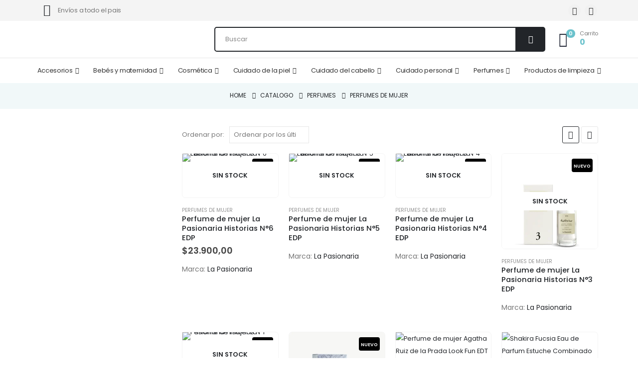

--- FILE ---
content_type: text/html; charset=UTF-8
request_url: https://sergioperfumerias.com/perfumes/perfumes-de-mujer/
body_size: 52173
content:
	<!DOCTYPE html>
	<html class=""  lang="es">
	<head>
		<meta http-equiv="X-UA-Compatible" content="IE=edge" />
		<meta http-equiv="Content-Type" content="text/html; charset=UTF-8" />
		<meta name="viewport" content="width=device-width, initial-scale=1, minimum-scale=1" />

		<link rel="profile" href="https://gmpg.org/xfn/11" />
		<link rel="pingback" href="https://sergioperfumerias.com/xmlrpc.php" />
		<meta name='robots' content='index, follow, max-image-preview:large, max-snippet:-1, max-video-preview:-1' />
<script>window._wca = window._wca || [];</script>
<!-- Etiqueta de Google (gtag.js) modo de consentimiento dataLayer añadido por Site Kit -->
<script id="google_gtagjs-js-consent-mode-data-layer">
window.dataLayer = window.dataLayer || [];function gtag(){dataLayer.push(arguments);}
gtag('consent', 'default', {"ad_personalization":"denied","ad_storage":"denied","ad_user_data":"denied","analytics_storage":"denied","functionality_storage":"denied","security_storage":"denied","personalization_storage":"denied","region":["AT","BE","BG","CH","CY","CZ","DE","DK","EE","ES","FI","FR","GB","GR","HR","HU","IE","IS","IT","LI","LT","LU","LV","MT","NL","NO","PL","PT","RO","SE","SI","SK"],"wait_for_update":500});
window._googlesitekitConsentCategoryMap = {"statistics":["analytics_storage"],"marketing":["ad_storage","ad_user_data","ad_personalization"],"functional":["functionality_storage","security_storage"],"preferences":["personalization_storage"]};
window._googlesitekitConsents = {"ad_personalization":"denied","ad_storage":"denied","ad_user_data":"denied","analytics_storage":"denied","functionality_storage":"denied","security_storage":"denied","personalization_storage":"denied","region":["AT","BE","BG","CH","CY","CZ","DE","DK","EE","ES","FI","FR","GB","GR","HR","HU","IE","IS","IT","LI","LT","LU","LV","MT","NL","NO","PL","PT","RO","SE","SI","SK"],"wait_for_update":500};
</script>
<!-- Fin de la etiqueta Google (gtag.js) modo de consentimiento dataLayer añadido por Site Kit -->

	<!-- This site is optimized with the Yoast SEO Premium plugin v26.8 (Yoast SEO v26.8) - https://yoast.com/product/yoast-seo-premium-wordpress/ -->
	<title>Perfumes de Mujer - Sergio Perfumerias</title>
	<link rel="canonical" href="https://sergioperfumerias.com/perfumes/perfumes-de-mujer/" />
	<link rel="next" href="https://sergioperfumerias.com/perfumes/perfumes-de-mujer/page/2/" />
	<meta property="og:locale" content="es_ES" />
	<meta property="og:type" content="article" />
	<meta property="og:title" content="Perfumes de Mujer" />
	<meta property="og:url" content="https://sergioperfumerias.com/perfumes/perfumes-de-mujer/" />
	<meta property="og:site_name" content="Sergio Perfumerias" />
	<meta property="og:image" content="https://sergioperfumerias.com/wp-content/uploads/2020/11/perfumes-mujer.jpg" />
	<meta property="og:image:width" content="600" />
	<meta property="og:image:height" content="600" />
	<meta property="og:image:type" content="image/jpeg" />
	<meta name="twitter:card" content="summary_large_image" />
	<script type="application/ld+json" class="yoast-schema-graph">{"@context":"https://schema.org","@graph":[{"@type":"CollectionPage","@id":"https://sergioperfumerias.com/perfumes/perfumes-de-mujer/","url":"https://sergioperfumerias.com/perfumes/perfumes-de-mujer/","name":"Perfumes de Mujer - Sergio Perfumerias","isPartOf":{"@id":"https://sergioperfumerias.com/#website"},"primaryImageOfPage":{"@id":"https://sergioperfumerias.com/perfumes/perfumes-de-mujer/#primaryimage"},"image":{"@id":"https://sergioperfumerias.com/perfumes/perfumes-de-mujer/#primaryimage"},"thumbnailUrl":"https://sergioperfumerias.com/wp-content/uploads/2026/01/7791600036362-perfume-de-mujer-la-pasionaria-historias-n6-edp-100ml.webp","breadcrumb":{"@id":"https://sergioperfumerias.com/perfumes/perfumes-de-mujer/#breadcrumb"},"inLanguage":"es"},{"@type":"ImageObject","inLanguage":"es","@id":"https://sergioperfumerias.com/perfumes/perfumes-de-mujer/#primaryimage","url":"https://sergioperfumerias.com/wp-content/uploads/2026/01/7791600036362-perfume-de-mujer-la-pasionaria-historias-n6-edp-100ml.webp","contentUrl":"https://sergioperfumerias.com/wp-content/uploads/2026/01/7791600036362-perfume-de-mujer-la-pasionaria-historias-n6-edp-100ml.webp","width":1024,"height":1024,"caption":"Perfume de mujer La Pasionaria Historias N°6 EDP"},{"@type":"BreadcrumbList","@id":"https://sergioperfumerias.com/perfumes/perfumes-de-mujer/#breadcrumb","itemListElement":[{"@type":"ListItem","position":1,"name":"Inicio","item":"https://sergioperfumerias.com/"},{"@type":"ListItem","position":2,"name":"Perfumes","item":"https://sergioperfumerias.com/perfumes/"},{"@type":"ListItem","position":3,"name":"Perfumes de Mujer"}]},{"@type":"WebSite","@id":"https://sergioperfumerias.com/#website","url":"https://sergioperfumerias.com/","name":"Sergio Perfumerias","description":"","publisher":{"@id":"https://sergioperfumerias.com/#organization"},"potentialAction":[{"@type":"SearchAction","target":{"@type":"EntryPoint","urlTemplate":"https://sergioperfumerias.com/?s={search_term_string}"},"query-input":{"@type":"PropertyValueSpecification","valueRequired":true,"valueName":"search_term_string"}}],"inLanguage":"es"},{"@type":"Organization","@id":"https://sergioperfumerias.com/#organization","name":"Sergio Perfumerias","url":"https://sergioperfumerias.com/","logo":{"@type":"ImageObject","inLanguage":"es","@id":"https://sergioperfumerias.com/#/schema/logo/image/","url":"https://sergioperfumerias.com/wp-content/uploads/2020/09/Logo.jpg","contentUrl":"https://sergioperfumerias.com/wp-content/uploads/2020/09/Logo.jpg","width":419,"height":274,"caption":"Sergio Perfumerias"},"image":{"@id":"https://sergioperfumerias.com/#/schema/logo/image/"},"sameAs":["https://es-la.facebook.com/sergioperfumerias/","https://www.instagram.com/sergioperfumerias/"]}]}</script>
	<!-- / Yoast SEO Premium plugin. -->


<link rel='dns-prefetch' href='//stats.wp.com' />
<link rel='dns-prefetch' href='//www.googletagmanager.com' />
<link rel='dns-prefetch' href='//fonts.googleapis.com' />
<link rel="alternate" type="application/rss+xml" title="Sergio Perfumerias &raquo; Feed" href="https://sergioperfumerias.com/feed/" />
<link rel="alternate" type="application/rss+xml" title="Sergio Perfumerias &raquo; Feed de los comentarios" href="https://sergioperfumerias.com/comments/feed/" />
<link rel="alternate" type="application/rss+xml" title="Sergio Perfumerias &raquo; Perfumes de Mujer Categoría Feed" href="https://sergioperfumerias.com/perfumes/perfumes-de-mujer/feed/" />
		<link rel="shortcut icon" href="//sergioperfumerias.com/wp-content/uploads/2020/11/favicon.png" type="image/x-icon" />
				<link rel="apple-touch-icon" href="//sergioperfumerias.com/wp-content/uploads/2020/11/favicon.png" />
				<link rel="apple-touch-icon" sizes="120x120" href="//sergioperfumerias.com/wp-content/uploads/2020/11/favicon.png" />
				<link rel="apple-touch-icon" sizes="76x76" href="//sergioperfumerias.com/wp-content/uploads/2020/11/favicon.png" />
				<link rel="apple-touch-icon" sizes="152x152" href="//sergioperfumerias.com/wp-content/uploads/2020/11/favicon.png" />
		<style id='wp-img-auto-sizes-contain-inline-css'>
img:is([sizes=auto i],[sizes^="auto," i]){contain-intrinsic-size:3000px 1500px}
/*# sourceURL=wp-img-auto-sizes-contain-inline-css */
</style>

<link rel='stylesheet' id='porto-google-fonts-css' href='//fonts.googleapis.com/css?family=Poppins%3A400%2C500%2C600%2C700%2C800&#038;ver=3737f16d625761d2b660abdf4b022927' media='all' />
<link rel='stylesheet' id='ht_ctc_main_css-css' href='https://sergioperfumerias.com/wp-content/plugins/click-to-chat-for-whatsapp/new/inc/assets/css/main.css?ver=4.36' media='all' />
<link rel='stylesheet' id='sbi_styles-css' href='https://sergioperfumerias.com/wp-content/plugins/instagram-feed/css/sbi-styles.min.css?ver=6.10.0' media='all' />
<style id='wp-emoji-styles-inline-css'>

	img.wp-smiley, img.emoji {
		display: inline !important;
		border: none !important;
		box-shadow: none !important;
		height: 1em !important;
		width: 1em !important;
		margin: 0 0.07em !important;
		vertical-align: -0.1em !important;
		background: none !important;
		padding: 0 !important;
	}
/*# sourceURL=wp-emoji-styles-inline-css */
</style>
<link rel='stylesheet' id='wp-block-library-css' href='https://sergioperfumerias.com/wp-includes/css/dist/block-library/style.min.css?ver=3737f16d625761d2b660abdf4b022927' media='all' />
<link rel='stylesheet' id='wc-blocks-style-css' href='https://sergioperfumerias.com/wp-content/plugins/woocommerce/assets/client/blocks/wc-blocks.css?ver=wc-10.4.3' media='all' />
<style id='global-styles-inline-css'>
:root{--wp--preset--aspect-ratio--square: 1;--wp--preset--aspect-ratio--4-3: 4/3;--wp--preset--aspect-ratio--3-4: 3/4;--wp--preset--aspect-ratio--3-2: 3/2;--wp--preset--aspect-ratio--2-3: 2/3;--wp--preset--aspect-ratio--16-9: 16/9;--wp--preset--aspect-ratio--9-16: 9/16;--wp--preset--color--black: #000000;--wp--preset--color--cyan-bluish-gray: #abb8c3;--wp--preset--color--white: #ffffff;--wp--preset--color--pale-pink: #f78da7;--wp--preset--color--vivid-red: #cf2e2e;--wp--preset--color--luminous-vivid-orange: #ff6900;--wp--preset--color--luminous-vivid-amber: #fcb900;--wp--preset--color--light-green-cyan: #7bdcb5;--wp--preset--color--vivid-green-cyan: #00d084;--wp--preset--color--pale-cyan-blue: #8ed1fc;--wp--preset--color--vivid-cyan-blue: #0693e3;--wp--preset--color--vivid-purple: #9b51e0;--wp--preset--color--primary: var(--porto-primary-color);--wp--preset--color--secondary: var(--porto-secondary-color);--wp--preset--color--tertiary: var(--porto-tertiary-color);--wp--preset--color--quaternary: var(--porto-quaternary-color);--wp--preset--color--dark: var(--porto-dark-color);--wp--preset--color--light: var(--porto-light-color);--wp--preset--color--primary-hover: var(--porto-primary-light-5);--wp--preset--gradient--vivid-cyan-blue-to-vivid-purple: linear-gradient(135deg,rgb(6,147,227) 0%,rgb(155,81,224) 100%);--wp--preset--gradient--light-green-cyan-to-vivid-green-cyan: linear-gradient(135deg,rgb(122,220,180) 0%,rgb(0,208,130) 100%);--wp--preset--gradient--luminous-vivid-amber-to-luminous-vivid-orange: linear-gradient(135deg,rgb(252,185,0) 0%,rgb(255,105,0) 100%);--wp--preset--gradient--luminous-vivid-orange-to-vivid-red: linear-gradient(135deg,rgb(255,105,0) 0%,rgb(207,46,46) 100%);--wp--preset--gradient--very-light-gray-to-cyan-bluish-gray: linear-gradient(135deg,rgb(238,238,238) 0%,rgb(169,184,195) 100%);--wp--preset--gradient--cool-to-warm-spectrum: linear-gradient(135deg,rgb(74,234,220) 0%,rgb(151,120,209) 20%,rgb(207,42,186) 40%,rgb(238,44,130) 60%,rgb(251,105,98) 80%,rgb(254,248,76) 100%);--wp--preset--gradient--blush-light-purple: linear-gradient(135deg,rgb(255,206,236) 0%,rgb(152,150,240) 100%);--wp--preset--gradient--blush-bordeaux: linear-gradient(135deg,rgb(254,205,165) 0%,rgb(254,45,45) 50%,rgb(107,0,62) 100%);--wp--preset--gradient--luminous-dusk: linear-gradient(135deg,rgb(255,203,112) 0%,rgb(199,81,192) 50%,rgb(65,88,208) 100%);--wp--preset--gradient--pale-ocean: linear-gradient(135deg,rgb(255,245,203) 0%,rgb(182,227,212) 50%,rgb(51,167,181) 100%);--wp--preset--gradient--electric-grass: linear-gradient(135deg,rgb(202,248,128) 0%,rgb(113,206,126) 100%);--wp--preset--gradient--midnight: linear-gradient(135deg,rgb(2,3,129) 0%,rgb(40,116,252) 100%);--wp--preset--font-size--small: 13px;--wp--preset--font-size--medium: 20px;--wp--preset--font-size--large: 36px;--wp--preset--font-size--x-large: 42px;--wp--preset--spacing--20: 0.44rem;--wp--preset--spacing--30: 0.67rem;--wp--preset--spacing--40: 1rem;--wp--preset--spacing--50: 1.5rem;--wp--preset--spacing--60: 2.25rem;--wp--preset--spacing--70: 3.38rem;--wp--preset--spacing--80: 5.06rem;--wp--preset--shadow--natural: 6px 6px 9px rgba(0, 0, 0, 0.2);--wp--preset--shadow--deep: 12px 12px 50px rgba(0, 0, 0, 0.4);--wp--preset--shadow--sharp: 6px 6px 0px rgba(0, 0, 0, 0.2);--wp--preset--shadow--outlined: 6px 6px 0px -3px rgb(255, 255, 255), 6px 6px rgb(0, 0, 0);--wp--preset--shadow--crisp: 6px 6px 0px rgb(0, 0, 0);}:where(.is-layout-flex){gap: 0.5em;}:where(.is-layout-grid){gap: 0.5em;}body .is-layout-flex{display: flex;}.is-layout-flex{flex-wrap: wrap;align-items: center;}.is-layout-flex > :is(*, div){margin: 0;}body .is-layout-grid{display: grid;}.is-layout-grid > :is(*, div){margin: 0;}:where(.wp-block-columns.is-layout-flex){gap: 2em;}:where(.wp-block-columns.is-layout-grid){gap: 2em;}:where(.wp-block-post-template.is-layout-flex){gap: 1.25em;}:where(.wp-block-post-template.is-layout-grid){gap: 1.25em;}.has-black-color{color: var(--wp--preset--color--black) !important;}.has-cyan-bluish-gray-color{color: var(--wp--preset--color--cyan-bluish-gray) !important;}.has-white-color{color: var(--wp--preset--color--white) !important;}.has-pale-pink-color{color: var(--wp--preset--color--pale-pink) !important;}.has-vivid-red-color{color: var(--wp--preset--color--vivid-red) !important;}.has-luminous-vivid-orange-color{color: var(--wp--preset--color--luminous-vivid-orange) !important;}.has-luminous-vivid-amber-color{color: var(--wp--preset--color--luminous-vivid-amber) !important;}.has-light-green-cyan-color{color: var(--wp--preset--color--light-green-cyan) !important;}.has-vivid-green-cyan-color{color: var(--wp--preset--color--vivid-green-cyan) !important;}.has-pale-cyan-blue-color{color: var(--wp--preset--color--pale-cyan-blue) !important;}.has-vivid-cyan-blue-color{color: var(--wp--preset--color--vivid-cyan-blue) !important;}.has-vivid-purple-color{color: var(--wp--preset--color--vivid-purple) !important;}.has-black-background-color{background-color: var(--wp--preset--color--black) !important;}.has-cyan-bluish-gray-background-color{background-color: var(--wp--preset--color--cyan-bluish-gray) !important;}.has-white-background-color{background-color: var(--wp--preset--color--white) !important;}.has-pale-pink-background-color{background-color: var(--wp--preset--color--pale-pink) !important;}.has-vivid-red-background-color{background-color: var(--wp--preset--color--vivid-red) !important;}.has-luminous-vivid-orange-background-color{background-color: var(--wp--preset--color--luminous-vivid-orange) !important;}.has-luminous-vivid-amber-background-color{background-color: var(--wp--preset--color--luminous-vivid-amber) !important;}.has-light-green-cyan-background-color{background-color: var(--wp--preset--color--light-green-cyan) !important;}.has-vivid-green-cyan-background-color{background-color: var(--wp--preset--color--vivid-green-cyan) !important;}.has-pale-cyan-blue-background-color{background-color: var(--wp--preset--color--pale-cyan-blue) !important;}.has-vivid-cyan-blue-background-color{background-color: var(--wp--preset--color--vivid-cyan-blue) !important;}.has-vivid-purple-background-color{background-color: var(--wp--preset--color--vivid-purple) !important;}.has-black-border-color{border-color: var(--wp--preset--color--black) !important;}.has-cyan-bluish-gray-border-color{border-color: var(--wp--preset--color--cyan-bluish-gray) !important;}.has-white-border-color{border-color: var(--wp--preset--color--white) !important;}.has-pale-pink-border-color{border-color: var(--wp--preset--color--pale-pink) !important;}.has-vivid-red-border-color{border-color: var(--wp--preset--color--vivid-red) !important;}.has-luminous-vivid-orange-border-color{border-color: var(--wp--preset--color--luminous-vivid-orange) !important;}.has-luminous-vivid-amber-border-color{border-color: var(--wp--preset--color--luminous-vivid-amber) !important;}.has-light-green-cyan-border-color{border-color: var(--wp--preset--color--light-green-cyan) !important;}.has-vivid-green-cyan-border-color{border-color: var(--wp--preset--color--vivid-green-cyan) !important;}.has-pale-cyan-blue-border-color{border-color: var(--wp--preset--color--pale-cyan-blue) !important;}.has-vivid-cyan-blue-border-color{border-color: var(--wp--preset--color--vivid-cyan-blue) !important;}.has-vivid-purple-border-color{border-color: var(--wp--preset--color--vivid-purple) !important;}.has-vivid-cyan-blue-to-vivid-purple-gradient-background{background: var(--wp--preset--gradient--vivid-cyan-blue-to-vivid-purple) !important;}.has-light-green-cyan-to-vivid-green-cyan-gradient-background{background: var(--wp--preset--gradient--light-green-cyan-to-vivid-green-cyan) !important;}.has-luminous-vivid-amber-to-luminous-vivid-orange-gradient-background{background: var(--wp--preset--gradient--luminous-vivid-amber-to-luminous-vivid-orange) !important;}.has-luminous-vivid-orange-to-vivid-red-gradient-background{background: var(--wp--preset--gradient--luminous-vivid-orange-to-vivid-red) !important;}.has-very-light-gray-to-cyan-bluish-gray-gradient-background{background: var(--wp--preset--gradient--very-light-gray-to-cyan-bluish-gray) !important;}.has-cool-to-warm-spectrum-gradient-background{background: var(--wp--preset--gradient--cool-to-warm-spectrum) !important;}.has-blush-light-purple-gradient-background{background: var(--wp--preset--gradient--blush-light-purple) !important;}.has-blush-bordeaux-gradient-background{background: var(--wp--preset--gradient--blush-bordeaux) !important;}.has-luminous-dusk-gradient-background{background: var(--wp--preset--gradient--luminous-dusk) !important;}.has-pale-ocean-gradient-background{background: var(--wp--preset--gradient--pale-ocean) !important;}.has-electric-grass-gradient-background{background: var(--wp--preset--gradient--electric-grass) !important;}.has-midnight-gradient-background{background: var(--wp--preset--gradient--midnight) !important;}.has-small-font-size{font-size: var(--wp--preset--font-size--small) !important;}.has-medium-font-size{font-size: var(--wp--preset--font-size--medium) !important;}.has-large-font-size{font-size: var(--wp--preset--font-size--large) !important;}.has-x-large-font-size{font-size: var(--wp--preset--font-size--x-large) !important;}
/*# sourceURL=global-styles-inline-css */
</style>

<style id='classic-theme-styles-inline-css'>
/*! This file is auto-generated */
.wp-block-button__link{color:#fff;background-color:#32373c;border-radius:9999px;box-shadow:none;text-decoration:none;padding:calc(.667em + 2px) calc(1.333em + 2px);font-size:1.125em}.wp-block-file__button{background:#32373c;color:#fff;text-decoration:none}
/*# sourceURL=/wp-includes/css/classic-themes.min.css */
</style>
<link rel='stylesheet' id='contact-form-7-css' href='https://sergioperfumerias.com/wp-content/plugins/contact-form-7/includes/css/styles.css?ver=6.1.4' media='all' />
<link rel='stylesheet' id='pisol-product-page-shipping-calculator-woocommerce-address-form-css' href='https://sergioperfumerias.com/wp-content/plugins/product-page-shipping-calculator-for-woocommerce/public/css/address-form.css?ver=3737f16d625761d2b660abdf4b022927' media='all' />
<link rel='stylesheet' id='cartbounty-pro-css' href='https://sergioperfumerias.com/wp-content/plugins/woo-save-abandoned-carts-pro/public/css/cartbounty-pro-public.css?ver=11.0' media='all' />
<style id='woocommerce-inline-inline-css'>
.woocommerce form .form-row .required { visibility: visible; }
/*# sourceURL=woocommerce-inline-inline-css */
</style>
<link rel='stylesheet' id='ion.range-slider-css' href='https://sergioperfumerias.com/wp-content/plugins/yith-woocommerce-ajax-product-filter-premium/assets/css/ion.range-slider.css?ver=2.3.1' media='all' />
<link rel='stylesheet' id='yith-wcan-shortcodes-css' href='https://sergioperfumerias.com/wp-content/plugins/yith-woocommerce-ajax-product-filter-premium/assets/css/shortcodes.css?ver=5.16.0' media='all' />
<style id='yith-wcan-shortcodes-inline-css'>
:root{
	--yith-wcan-filters_colors_titles: rgb(0,0,0);
	--yith-wcan-filters_colors_background: rgb(255,255,255);
	--yith-wcan-filters_colors_accent: rgb(107,194,204);
	--yith-wcan-filters_colors_accent_r: 107;
	--yith-wcan-filters_colors_accent_g: 194;
	--yith-wcan-filters_colors_accent_b: 204;
	--yith-wcan-color_swatches_border_radius: 100%;
	--yith-wcan-color_swatches_size: 30px;
	--yith-wcan-labels_style_background: rgb(255,255,255);
	--yith-wcan-labels_style_background_hover: rgb(0,0,0);
	--yith-wcan-labels_style_background_active: rgb(0,0,0);
	--yith-wcan-labels_style_text: rgb(0,0,0);
	--yith-wcan-labels_style_text_hover: rgb(255,255,255);
	--yith-wcan-labels_style_text_active: rgb(255,255,255);
	--yith-wcan-anchors_style_text: rgb(0,0,0);
	--yith-wcan-anchors_style_text_hover: rgb(0,0,0);
	--yith-wcan-anchors_style_text_active: rgb(0,0,0);
}
/*# sourceURL=yith-wcan-shortcodes-inline-css */
</style>
<link rel='stylesheet' id='yith_wcbm_badge_style-css' href='https://sergioperfumerias.com/wp-content/plugins/yith-woocommerce-badge-management-premium/assets/css/frontend.css?ver=3.22.1' media='all' />
<style id='yith_wcbm_badge_style-inline-css'>
.yith-wcbm-badge.yith-wcbm-badge-text.yith-wcbm-badge-29613 {
				top: 0; left: 0; 
				opacity: 100%;
				
				margin: 10px 0px 0px 10px;
				padding: 4px 8px 4px 8px;
				background-color:#000000; border-radius: 4px 4px 4px 4px; width:auto; height:auto;
			}.yith-wcbm-badge.yith-wcbm-badge-advanced.yith-wcbm-badge-29604 {
				top: 0px; right: auto; bottom: auto; left: 0px;
				opacity: 100%;
				
				-ms-transform:  rotatey( 180deg ); 
				-webkit-transform:  rotatey( 180deg ); 
				transform:  rotatey( 180deg );
				margin: 0px 0px 0px 0px;
				padding: 4px 10px 4px 10px;
				
			}@media only screen and (max-width: 768px) {
							.yith-wcbm-badge.yith-wcbm-badge-advanced.yith-wcbm-badge-29604{ 
							-ms-transform:  rotatey( 180deg ) scale(0.75); -webkit-transform:  rotatey( 180deg ) scale(0.75); transform:  rotatey( 180deg ) scale(0.75);
							}
						}
				.yith-wcbm-badge.yith-wcbm-badge-text.yith-wcbm-badge-29579 {
				top: 10px; right: 10px; bottom: auto; left: auto;
				opacity: 100%;
				
				margin: 0px 0px 0px 8px;
				padding: 0px 4px 2px 4px;
				background-color:#000000; border-radius: 4px 4px 4px 4px; width:auto; height:auto;
			}.yith-wcbm-badge.yith-wcbm-badge-text.yith-wcbm-badge-29622 {
				top: 3px; right: 0px; bottom: auto; left: auto;
				opacity: 100%;
				
				margin: 0px 0px 0px 0px;
				padding: 5px 12px 5px 12px;
				background-color:#000000; border-radius: 4px 8px 4px 8px; width:auto; height:auto;
			}@media only screen and (max-width: 768px) {
							.yith-wcbm-badge.yith-wcbm-badge-text.yith-wcbm-badge-29622{ 
							-ms-transform:  scale(0.8); -webkit-transform:  scale(0.8); transform:  scale(0.8);
							}
						}
				
/*# sourceURL=yith_wcbm_badge_style-inline-css */
</style>
<link rel='stylesheet' id='yith-gfont-open-sans-css' href='https://sergioperfumerias.com/wp-content/plugins/yith-woocommerce-badge-management-premium/assets/fonts/open-sans/style.css?ver=3.22.1' media='all' />
<link rel='stylesheet' id='yith-wcbr-css' href='https://sergioperfumerias.com/wp-content/plugins/yith-woocommerce-brands-add-on-premium/assets/css/yith-wcbr.css?ver=2.41.0' media='all' />
<link rel='stylesheet' id='jquery-swiper-css' href='https://sergioperfumerias.com/wp-content/plugins/yith-woocommerce-brands-add-on-premium/assets/css/swiper.css?ver=6.4.6' media='all' />
<link rel='stylesheet' id='select2-css' href='https://sergioperfumerias.com/wp-content/plugins/woocommerce/assets/css/select2.css?ver=10.4.3' media='all' />
<link rel='stylesheet' id='yith-wcbr-shortcode-css' href='https://sergioperfumerias.com/wp-content/plugins/yith-woocommerce-brands-add-on-premium/assets/css/yith-wcbr-shortcode.css?ver=2.41.0' media='all' />
<link rel='stylesheet' id='ywdpd_owl-css' href='https://sergioperfumerias.com/wp-content/plugins/yith-woocommerce-dynamic-pricing-and-discounts-premium/assets/css/owl/owl.carousel.min.css?ver=4.26.0' media='all' />
<link rel='stylesheet' id='yith_ywdpd_frontend-css' href='https://sergioperfumerias.com/wp-content/plugins/yith-woocommerce-dynamic-pricing-and-discounts-premium/assets/css/frontend.css?ver=4.26.0' media='all' />
<link rel='stylesheet' id='porto-css-vars-css' href='https://sergioperfumerias.com/wp-content/uploads/porto_styles/theme_css_vars.css?ver=7.7.2' media='all' />
<link rel='stylesheet' id='js_composer_front-css' href='https://sergioperfumerias.com/wp-content/plugins/js_composer/assets/css/js_composer.min.css?ver=8.7.2' media='all' />
<link rel='stylesheet' id='bootstrap-css' href='https://sergioperfumerias.com/wp-content/uploads/porto_styles/bootstrap.css?ver=7.7.2' media='all' />
<link rel='stylesheet' id='porto-plugins-css' href='https://sergioperfumerias.com/wp-content/themes/porto/css/plugins.css?ver=7.7.2' media='all' />
<link rel='stylesheet' id='porto-theme-css' href='https://sergioperfumerias.com/wp-content/themes/porto/css/theme.css?ver=7.7.2' media='all' />
<link rel='stylesheet' id='porto-animate-css' href='https://sergioperfumerias.com/wp-content/themes/porto/css/part/animate.css?ver=7.7.2' media='all' />
<link rel='stylesheet' id='porto-widget-text-css' href='https://sergioperfumerias.com/wp-content/themes/porto/css/part/widget-text.css?ver=7.7.2' media='all' />
<link rel='stylesheet' id='porto-widget-follow-us-css' href='https://sergioperfumerias.com/wp-content/themes/porto/css/part/widget-follow-us.css?ver=7.7.2' media='all' />
<link rel='stylesheet' id='porto-blog-legacy-css' href='https://sergioperfumerias.com/wp-content/themes/porto/css/part/blog-legacy.css?ver=7.7.2' media='all' />
<link rel='stylesheet' id='porto-header-shop-css' href='https://sergioperfumerias.com/wp-content/themes/porto/css/part/header-shop.css?ver=7.7.2' media='all' />
<link rel='stylesheet' id='porto-header-legacy-css' href='https://sergioperfumerias.com/wp-content/themes/porto/css/part/header-legacy.css?ver=7.7.2' media='all' />
<link rel='stylesheet' id='porto-footer-legacy-css' href='https://sergioperfumerias.com/wp-content/themes/porto/css/part/footer-legacy.css?ver=7.7.2' media='all' />
<link rel='stylesheet' id='porto-side-nav-panel-css' href='https://sergioperfumerias.com/wp-content/themes/porto/css/part/side-nav-panel.css?ver=7.7.2' media='all' />
<link rel='stylesheet' id='porto-media-mobile-sidebar-css' href='https://sergioperfumerias.com/wp-content/themes/porto/css/part/media-mobile-sidebar.css?ver=7.7.2' media='(max-width:991px)' />
<link rel='stylesheet' id='porto-shortcodes-css' href='https://sergioperfumerias.com/wp-content/uploads/porto_styles/shortcodes.css?ver=7.7.2' media='all' />
<link rel='stylesheet' id='porto-theme-shop-css' href='https://sergioperfumerias.com/wp-content/themes/porto/css/theme_shop.css?ver=7.7.2' media='all' />
<link rel='stylesheet' id='porto-shop-legacy-css' href='https://sergioperfumerias.com/wp-content/themes/porto/css/part/shop-legacy.css?ver=7.7.2' media='all' />
<link rel='stylesheet' id='porto-shop-sidebar-base-css' href='https://sergioperfumerias.com/wp-content/themes/porto/css/part/shop-sidebar-base.css?ver=7.7.2' media='all' />
<link rel='stylesheet' id='porto-shop-toolbar-css' href='https://sergioperfumerias.com/wp-content/themes/porto/css/theme/shop/other/toolbar.css?ver=7.7.2' media='all' />
<link rel='stylesheet' id='porto-theme-wpb-css' href='https://sergioperfumerias.com/wp-content/themes/porto/css/theme_wpb.css?ver=7.7.2' media='all' />
<link rel='stylesheet' id='porto-theme-radius-css' href='https://sergioperfumerias.com/wp-content/themes/porto/css/theme_radius.css?ver=7.7.2' media='all' />
<link rel='stylesheet' id='porto-dynamic-style-css' href='https://sergioperfumerias.com/wp-content/uploads/porto_styles/dynamic_style.css?ver=7.7.2' media='all' />
<link rel='stylesheet' id='porto-type-builder-css' href='https://sergioperfumerias.com/wp-content/plugins/porto-functionality/builders/assets/type-builder.css?ver=3.7.2' media='all' />
<link rel='stylesheet' id='porto-account-login-style-css' href='https://sergioperfumerias.com/wp-content/themes/porto/css/theme/shop/login-style/account-login.css?ver=7.7.2' media='all' />
<link rel='stylesheet' id='porto-theme-woopage-css' href='https://sergioperfumerias.com/wp-content/themes/porto/css/theme/shop/other/woopage.css?ver=7.7.2' media='all' />
<link rel='stylesheet' id='porto-style-css' href='https://sergioperfumerias.com/wp-content/themes/porto/style.css?ver=7.7.2' media='all' />
<style id='porto-style-inline-css'>
.side-header-narrow-bar-logo{max-width:220px}@media (min-width:992px){}.page-top .product-nav{position:static;height:auto;margin-top:0}.page-top .product-nav .product-prev,.page-top .product-nav .product-next{float:none;position:absolute;height:30px;top:50%;bottom:50%;margin-top:-15px}.page-top .product-nav .product-prev{right:10px}.page-top .product-nav .product-next{left:10px}.page-top .product-nav .product-next .product-popup{right:auto;left:0}.page-top .product-nav .product-next .product-popup:before{right:auto;left:6px}.page-top .sort-source{position:static;text-align:center;margin-top:5px;border-width:0}.page-top ul.breadcrumb{-ms-flex-pack:center;justify-content:center}.page-top .page-title{font-weight:700}#login-form-popup{max-width:480px}#header .share-links a{font-size:16px;width:25px;height:25px;box-shadow:none}#header .share-links a:not(:hover){background-color:rgba(0,0,0,0.01)}#header .share-links a:hover{color:#ffffff;background-color:#6bc2cc}#header .mobile-toggle{color:#222529}.wpb_style_c18c592b1ba6916e34fa8426fdabcd1a#mini-cart .cart-head{font-size:29px}.wpb_style_c18c592b1ba6916e34fa8426fdabcd1a#mini-cart .cart-icon{margin-right:16px}.wpb_style_c18c592b1ba6916e34fa8426fdabcd1a#mini-cart .cart-subtotal{font-size:11px;font-weight:400;letter-spacing:-0.275px;color:#777777}.wpb_style_c18c592b1ba6916e34fa8426fdabcd1a#mini-cart .cart-price{font-size:16px;font-weight:700;line-height:1.4em;color:#6bc2cc}.main-menu.mega-menu > li.wide{position:static}.main-menu.mega-menu > li.wide > .popup{right:0 !important;left:0 !important;background-color:#fff;width:100vw !important}.main-menu.mega-menu > li.wide > .popup > .inner{width:var(--porto-container-width);margin-left:auto;margin-right:auto}.page-top .container:after{display:none !important}.custom-menu-header .sub-menu.porto-wide-sub-menu{margin-left:auto;margin-right:auto}.grecaptcha-badge{display:none}.yith-wcbm-badge.yith-wcbm-badge-advanced-1{padding:0 !important}#mini-cart .widget_shopping_cart_content{padding:10px 10px 45px 10px !important}@media (min-width:992px){.yith-wcan-filters-opener{display:none}.yith-wcan-filters .apply-filters{position:sticky;bottom:10px;left:10px;width:100%;z-index:999999999}}.yith-wcan-filters.filters-modal .filters-container{background-color:#fff}@media (max-width:768px){.yith-wcbm-badge.yith-wcbm-badge-advanced-1{top:-10px !important;left:-10px !important}}
/*# sourceURL=porto-style-inline-css */
</style>
<link rel='stylesheet' id='styles-child-css' href='https://sergioperfumerias.com/wp-content/themes/porto-hijo-2/style.css?ver=3737f16d625761d2b660abdf4b022927' media='all' />
<script type="text/template" id="tmpl-variation-template">
	<div class="woocommerce-variation-description">{{{ data.variation.variation_description }}}</div>
	<div class="woocommerce-variation-price">{{{ data.variation.price_html }}}</div>
	<div class="woocommerce-variation-availability">{{{ data.variation.availability_html }}}</div>
</script>
<script type="text/template" id="tmpl-unavailable-variation-template">
	<p role="alert">Lo siento, este producto no está disponible. Por favor, elige otra combinación.</p>
</script>
<script id="jquery-core-js-extra">
var pi_ppscw_setting = {"wc_ajax_url":"/?wc-ajax=%%endpoint%%","ajaxUrl":"https://sergioperfumerias.com/wp-admin/admin-ajax.php","loading":"Loading..","auto_select_country":"AR","load_location_by_ajax":"1"};
//# sourceURL=jquery-core-js-extra
</script>
<script src="https://sergioperfumerias.com/wp-includes/js/jquery/jquery.min.js?ver=3.7.1" id="jquery-core-js"></script>
<script src="https://sergioperfumerias.com/wp-includes/js/jquery/jquery-migrate.min.js?ver=3.4.1" id="jquery-migrate-js"></script>
<script id="cartbounty-pro-early-capture-js-extra">
var cartbounty_ec = {"hours":"1","mandatory_input":"1","style":"2"};
//# sourceURL=cartbounty-pro-early-capture-js-extra
</script>
<script src="https://sergioperfumerias.com/wp-content/plugins/woo-save-abandoned-carts-pro/public/js/cartbounty-pro-public-early-capture.js?ver=11.0" id="cartbounty-pro-early-capture-js"></script>
<script id="cartbounty-pro-js-extra">
var cartbounty_co = {"save_custom_fields":"1","checkout_fields":"#email, #billing_email, #billing-country, #billing_country, #billing-first_name, #billing_first_name, #billing-last_name, #billing_last_name, #billing-company, #billing_company, #billing-address_1, #billing_address_1, #billing-address_2, #billing_address_2, #billing-city, #billing_city, #billing-state, #billing_state, #billing-postcode, #billing_postcode, #billing-phone, #billing_phone, #shipping-country, #shipping_country, #shipping-first_name, #shipping_first_name, #shipping-last_name, #shipping_last_name, #shipping-company, #shipping_company, #shipping-address_1, #shipping_address_1, #shipping-address_2, #shipping_address_2, #shipping-city, #shipping_city, #shipping-state, #shipping_state, #shipping-postcode, #shipping_postcode, #shipping-phone, #checkbox-control-1, #ship-to-different-address-checkbox, #checkbox-control-0, #createaccount, #checkbox-control-2, #order-notes textarea, #order_comments","custom_email_selectors":".cartbounty-pro-custom-email-field, .login #username, .wpforms-container input[type=\"email\"], .sgpb-form input[type=\"email\"], .pum-container input[type=\"email\"], .nf-form-cont input[type=\"email\"], .wpcf7 input[type=\"email\"], .fluentform input[type=\"email\"], .sib_signup_form input[type=\"email\"], .mailpoet_form input[type=\"email\"], .tnp input[type=\"email\"], .om-element input[type=\"email\"], .om-holder input[type=\"email\"], .poptin-popup input[type=\"email\"], .gform_wrapper input[type=\"email\"], .paoc-popup input[type=\"email\"], .ays-pb-form input[type=\"email\"], .hustle-form input[type=\"email\"], .et_pb_section input[type=\"email\"], .brave_form_form input[type=\"email\"], .ppsPopupShell input[type=\"email\"], .xoo-el-container input[type=\"email\"], .xoo-el-container input[name=\"xoo-el-username\"]","custom_phone_selectors":".cartbounty-pro-custom-phone-field, .wpforms-container input[type=\"tel\"], .sgpb-form input[type=\"tel\"], .nf-form-cont input[type=\"tel\"], .wpcf7 input[type=\"tel\"], .fluentform input[type=\"tel\"], .om-element input[type=\"tel\"], .om-holder input[type=\"tel\"], .poptin-popup input[type=\"tel\"], .gform_wrapper input[type=\"tel\"], .paoc-popup input[type=\"tel\"], .ays-pb-form input[type=\"tel\"], .hustle-form input[name=\"phone\"], .et_pb_section input[type=\"tel\"], .xoo-el-container input[type=\"tel\"]","custom_button_selectors":".cartbounty-pro-add-to-cart, .add_to_cart_button, .ajax_add_to_cart, .single_add_to_cart_button, .yith-wfbt-submit-button","consent_field":"","email_validation":"^[^\\s@]+@[^\\s@]+\\.[^\\s@]{2,}$","phone_validation":"^[+0-9\\s]\\s?\\d[0-9\\s-.]{6,30}$","is_user_logged_in":"","recaptcha_enabled":"","recaptcha_site_key":"","language":"es_ES","nonce":"7c3c8f583b","ajaxurl":"https://sergioperfumerias.com/wp-admin/admin-ajax.php"};
//# sourceURL=cartbounty-pro-js-extra
</script>
<script src="https://sergioperfumerias.com/wp-content/plugins/woo-save-abandoned-carts-pro/public/js/cartbounty-pro-public.js?ver=11.0" id="cartbounty-pro-js"></script>
<script src="https://sergioperfumerias.com/wp-content/plugins/woocommerce/assets/js/jquery-blockui/jquery.blockUI.min.js?ver=2.7.0-wc.10.4.3" id="wc-jquery-blockui-js" data-wp-strategy="defer"></script>
<script id="wc-add-to-cart-js-extra">
var wc_add_to_cart_params = {"ajax_url":"/wp-admin/admin-ajax.php","wc_ajax_url":"/?wc-ajax=%%endpoint%%","i18n_view_cart":"Ver carrito","cart_url":"https://sergioperfumerias.com/carrito/","is_cart":"","cart_redirect_after_add":"no"};
//# sourceURL=wc-add-to-cart-js-extra
</script>
<script src="https://sergioperfumerias.com/wp-content/plugins/woocommerce/assets/js/frontend/add-to-cart.min.js?ver=10.4.3" id="wc-add-to-cart-js" data-wp-strategy="defer"></script>
<script src="https://sergioperfumerias.com/wp-content/plugins/woocommerce/assets/js/js-cookie/js.cookie.min.js?ver=2.1.4-wc.10.4.3" id="wc-js-cookie-js" defer data-wp-strategy="defer"></script>
<script id="woocommerce-js-extra">
var woocommerce_params = {"ajax_url":"/wp-admin/admin-ajax.php","wc_ajax_url":"/?wc-ajax=%%endpoint%%","i18n_password_show":"Mostrar contrase\u00f1a","i18n_password_hide":"Ocultar contrase\u00f1a"};
//# sourceURL=woocommerce-js-extra
</script>
<script src="https://sergioperfumerias.com/wp-content/plugins/woocommerce/assets/js/frontend/woocommerce.min.js?ver=10.4.3" id="woocommerce-js" defer data-wp-strategy="defer"></script>
<script src="https://sergioperfumerias.com/wp-content/plugins/js_composer/assets/js/vendors/woocommerce-add-to-cart.js?ver=8.7.2" id="vc_woocommerce-add-to-cart-js-js"></script>
<script src="https://stats.wp.com/s-202604.js" id="woocommerce-analytics-js" defer data-wp-strategy="defer"></script>
<script id="wc-cart-fragments-js-extra">
var wc_cart_fragments_params = {"ajax_url":"/wp-admin/admin-ajax.php","wc_ajax_url":"/?wc-ajax=%%endpoint%%","cart_hash_key":"wc_cart_hash_a38ba4eff394e87f7010fe56b47e3b46","fragment_name":"wc_fragments_a38ba4eff394e87f7010fe56b47e3b46","request_timeout":"15000"};
//# sourceURL=wc-cart-fragments-js-extra
</script>
<script src="https://sergioperfumerias.com/wp-content/plugins/woocommerce/assets/js/frontend/cart-fragments.min.js?ver=10.4.3" id="wc-cart-fragments-js" defer data-wp-strategy="defer"></script>
<script src="https://sergioperfumerias.com/wp-includes/js/underscore.min.js?ver=1.13.7" id="underscore-js"></script>
<script id="wp-util-js-extra">
var _wpUtilSettings = {"ajax":{"url":"/wp-admin/admin-ajax.php"}};
//# sourceURL=wp-util-js-extra
</script>
<script src="https://sergioperfumerias.com/wp-includes/js/wp-util.min.js?ver=3737f16d625761d2b660abdf4b022927" id="wp-util-js"></script>
<script id="wc-add-to-cart-variation-js-extra">
var wc_add_to_cart_variation_params = {"wc_ajax_url":"/?wc-ajax=%%endpoint%%","i18n_no_matching_variations_text":"Lo siento, no hay productos que igualen tu selecci\u00f3n. Por favor, escoge una combinaci\u00f3n diferente.","i18n_make_a_selection_text":"Elige las opciones del producto antes de a\u00f1adir este producto a tu carrito.","i18n_unavailable_text":"Lo siento, este producto no est\u00e1 disponible. Por favor, elige otra combinaci\u00f3n.","i18n_reset_alert_text":"Se ha restablecido tu selecci\u00f3n. Por favor, elige alguna opci\u00f3n del producto antes de poder a\u00f1adir este producto a tu carrito."};
//# sourceURL=wc-add-to-cart-variation-js-extra
</script>
<script src="https://sergioperfumerias.com/wp-content/plugins/woocommerce/assets/js/frontend/add-to-cart-variation.min.js?ver=10.4.3" id="wc-add-to-cart-variation-js" defer data-wp-strategy="defer"></script>

<!-- Fragmento de código de la etiqueta de Google (gtag.js) añadida por Site Kit -->
<!-- Fragmento de código de Google Analytics añadido por Site Kit -->
<script src="https://www.googletagmanager.com/gtag/js?id=G-R5EDTQWG3G" id="google_gtagjs-js" async></script>
<script id="google_gtagjs-js-after">
window.dataLayer = window.dataLayer || [];function gtag(){dataLayer.push(arguments);}
gtag("set","linker",{"domains":["sergioperfumerias.com"]});
gtag("js", new Date());
gtag("set", "developer_id.dZTNiMT", true);
gtag("config", "G-R5EDTQWG3G");
//# sourceURL=google_gtagjs-js-after
</script>
<script></script><link rel="https://api.w.org/" href="https://sergioperfumerias.com/wp-json/" /><link rel="alternate" title="JSON" type="application/json" href="https://sergioperfumerias.com/wp-json/wp/v2/product_cat/24" /><link rel="EditURI" type="application/rsd+xml" title="RSD" href="https://sergioperfumerias.com/xmlrpc.php?rsd" />

<meta name="generator" content="Site Kit by Google 1.170.0" />	<style>img#wpstats{display:none}</style>
		<!-- Google site verification - Google for WooCommerce -->
<meta name="google-site-verification" content="MkO3Z476nRa7OLwSFBZSRBpq4RDO987K0DW4ipeD3bs" />
	<noscript><style>.woocommerce-product-gallery{ opacity: 1 !important; }</style></noscript>
	<meta name="generator" content="Powered by WPBakery Page Builder - drag and drop page builder for WordPress."/>
<link rel="icon" href="https://sergioperfumerias.com/wp-content/uploads/2020/11/cropped-favicon-32x32.png" sizes="32x32" />
<link rel="icon" href="https://sergioperfumerias.com/wp-content/uploads/2020/11/cropped-favicon-192x192.png" sizes="192x192" />
<link rel="apple-touch-icon" href="https://sergioperfumerias.com/wp-content/uploads/2020/11/cropped-favicon-180x180.png" />
<meta name="msapplication-TileImage" content="https://sergioperfumerias.com/wp-content/uploads/2020/11/cropped-favicon-270x270.png" />
<style id="infinite-scroll-css">.products-container .pagination, .products-container .page-links { display: none; }.products-container  { position: relative; }</style><noscript><style> .wpb_animate_when_almost_visible { opacity: 1; }</style></noscript>	</head>
	<body class="archive tax-product_cat term-perfumes-de-mujer term-24 wp-embed-responsive wp-theme-porto wp-child-theme-porto-hijo-2 theme-porto woocommerce woocommerce-page woocommerce-no-js yith-wcan-pro filters-in-modal yith-wcbm-theme-porto porto-rounded login-popup full blog-1 wpb-js-composer js-comp-ver-8.7.2 vc_responsive">
	
	<div class="page-wrapper"><!-- page wrapper -->
		
											<!-- header wrapper -->
				<div class="header-wrapper">
										
<header  id="header" class="header-builder header-builder-p">
<div class="porto-block" data-id="28950"><div class="container-fluid"><style>.vc_custom_1658242022390{background-color: #f4f4f4 !important;}.vc_custom_1728340932179{padding-top: 12px !important;padding-bottom: 12px !important;}.vc_custom_1728339682199{border-top-width: 1px !important;padding-top: 0px !important;padding-bottom: 0px !important;border-top-style: solid !important;border-color: #e7e7e7 !important;}.porto-sicon-box.wpb_custom_bee533775ea09c85a7e3ba6d41276e04 .porto-icon, .porto-sicon-box.wpb_custom_bee533775ea09c85a7e3ba6d41276e04 .porto-sicon-img{margin-top:0px; margin-right:6px; margin-bottom:2px; margin-left: 0px;}.wpb_custom_bee533775ea09c85a7e3ba6d41276e04 .porto-sicon-title{letter-spacing:-0.325px;font-size:13px;color: #777777;}.wpb_custom_bee533775ea09c85a7e3ba6d41276e04.porto-sicon-mobile{--porto-infobox-mpos-align: center;}#header .wpb_custom_3fb5e2d34b789c261ef2135a2760e5a7 a{margin-top:0px; margin-right:2px; margin-bottom:0px; margin-left: 2px;}#header .wpb_custom_42ed71aca7c90e13a5b563b56dcddd22 .searchform{max-width: 680px;border-width: 2px;border-color: var(--porto-primary-color);}#header .wpb_custom_42ed71aca7c90e13a5b563b56dcddd22 .search-layout-advanced{width: 100%;}#header .wpb_custom_42ed71aca7c90e13a5b563b56dcddd22 input{max-width: 100%;max-width: 100%;}#header .wpb_custom_42ed71aca7c90e13a5b563b56dcddd22 .searchform input, #header .wpb_custom_42ed71aca7c90e13a5b563b56dcddd22 .searchform select, #header .wpb_custom_42ed71aca7c90e13a5b563b56dcddd22 .searchform .selectric .label, #header .wpb_custom_42ed71aca7c90e13a5b563b56dcddd22 .searchform .selectric, #header .wpb_custom_42ed71aca7c90e13a5b563b56dcddd22 .searchform button{height: 46px;line-height: 46px;}#header .wpb_custom_42ed71aca7c90e13a5b563b56dcddd22.ssm-advanced-search-layout .searchform{border-width: 2px;}#header .wpb_custom_42ed71aca7c90e13a5b563b56dcddd22.search-popup .searchform-fields{border-width: 2px;border-color: var(--porto-primary-color);border-radius: 5px;}#header .wpb_custom_42ed71aca7c90e13a5b563b56dcddd22 .search-layout-overlay .selectric-cat, #header .wpb_custom_42ed71aca7c90e13a5b563b56dcddd22 .search-layout-overlay .text, #header .wpb_custom_42ed71aca7c90e13a5b563b56dcddd22 .search-layout-overlay .button-wrap{border-width: 2px;}#header .wpb_custom_42ed71aca7c90e13a5b563b56dcddd22 .search-layout-reveal input{border-bottom-width: 2px;border-bottom-color: var(--porto-primary-color);}#header .wpb_custom_42ed71aca7c90e13a5b563b56dcddd22 .searchform.search-layout-overlay .selectric-cat{border-color: var(--porto-primary-color);}#header .wpb_custom_42ed71aca7c90e13a5b563b56dcddd22 .searchform.search-layout-overlay .text{border-color: var(--porto-primary-color);}#header .wpb_custom_42ed71aca7c90e13a5b563b56dcddd22 .searchform.search-layout-overlay .button-wrap{border-color: var(--porto-primary-color);}#header .wpb_custom_42ed71aca7c90e13a5b563b56dcddd22.searchform-popup:not(.simple-search-layout) .search-toggle:after{border-bottom-color: var(--porto-primary-color);}#header .wpb_custom_42ed71aca7c90e13a5b563b56dcddd22.searchform-popup .searchform{border-radius: 5px;}#header .wpb_custom_42ed71aca7c90e13a5b563b56dcddd22 .searchform:not(.search-layout-reveal) input{border-radius: 5px 0 0 5px;}#header .wpb_custom_42ed71aca7c90e13a5b563b56dcddd22 .searchform.search-layout-reveal button{border-radius: 0;}#header .wpb_custom_42ed71aca7c90e13a5b563b56dcddd22 .searchform button{border-radius: 0 max( 0px, calc(5px - 5px)) max( 0px, calc(5px - 5px)) 0;padding-top: 0px;padding-right: 11px;padding-bottom: 0px;padding-left: 15px;}#header .wpb_custom_42ed71aca7c90e13a5b563b56dcddd22 .searchform input{padding-top: 0px;padding-right: 15px;padding-bottom: 0px;padding-left: 20px;}#header .wpb_custom_42ed71aca7c90e13a5b563b56dcddd22.searchform-popup .text, #header .wpb_custom_42ed71aca7c90e13a5b563b56dcddd22.searchform-popup input, #header .wpb_custom_42ed71aca7c90e13a5b563b56dcddd22.searchform-popup .searchform-cats input{width: 100%;}#header .wpb_custom_42ed71aca7c90e13a5b563b56dcddd22 button{color: #ffffff;background-color: var(--porto-primary-color);}.wpb_custom_0dc58613ed61e994599126334f0dfe8d#mini-cart .minicart-icon, .wpb_custom_0dc58613ed61e994599126334f0dfe8d#mini-cart.minicart-arrow-alt .cart-head:after{color: #282d3b;}.wpb_custom_0dc58613ed61e994599126334f0dfe8d#mini-cart .cart-items{background-color: #6bc2cc;}</style><div class="vc_row wpb_row top-row vc_custom_1658242022390 vc_row-has-fill porto-inner-container wpb_custom_034b39d9bc6c6b310d69e39f0ccf274f"><div class="porto-wrap-container container"><div class="row align-items-center"><div class="vc_column_container col-md-12"><div class="wpb_wrapper vc_column-inner"><a aria-label="Envíos a todo el pais" class="porto-sicon-box-link" href="https://sergioperfumerias.com/pagos-y-envios/" title='Pagos y Envíos'><div class="porto-sicon-box mb-0 d-flex  wpb_custom_bee533775ea09c85a7e3ba6d41276e04 style_1 default-icon"><div class="porto-sicon-default"><div class="porto-just-icon-wrapper porto-icon none" style="color:var(--porto-primary-color);font-size:24px;margin-right:7px;margin-bottom:2px;"><i class="porto-icon-shipping"></i></div></div><div class="porto-sicon-header"><h3 class="porto-sicon-title" style="">Envíos a todo el pais</h3></div> <!-- header --></div><!-- porto-sicon-box --></a><div class="share-links wpb_custom_3fb5e2d34b789c261ef2135a2760e5a7 ms-auto ps-1 my-1 py-1">		<a target="_blank"  rel="nofollow noopener noreferrer" class="share-facebook" href="https://www.facebook.com/sergioperfumerias/" aria-label="Facebook" title="Facebook"></a>
				<a target="_blank"  rel="nofollow noopener noreferrer" class="share-instagram" href="https://www.instagram.com/sergioperfumerias/" aria-label="Instagram" title="Instagram"></a>
		</div></div></div></div></div></div><div class="vc_row wpb_row top-row vc_custom_1728340932179 no-padding porto-inner-container wpb_custom_034b39d9bc6c6b310d69e39f0ccf274f"><div class="porto-wrap-container container"><div class="row align-items-center"><div class="pr-lg-4 vc_column_container flex-auto"><div class="wpb_wrapper vc_column-inner"><a  aria-label="Mobile Menu" href="#" class="mobile-toggle ps-0  wpb_custom_d100113dacdd9774aca8d2a074787642"><i class="fas fa-bars"></i></a>
	<div class="logo wpb_custom_1c5be94e08328b7326efe21c5063bd7b m-r-sm m-t-sm">
	<a aria-label="Site Logo" href="https://sergioperfumerias.com/" title="Sergio Perfumerias - "  rel="home">
		<img class="img-responsive sticky-logo" src="//sergioperfumerias.com/wp-content/uploads/2020/10/logo-horizontal.png" alt="Sergio Perfumerias" /><img class="img-responsive sticky-retina-logo" src="//sergioperfumerias.com/wp-content/uploads/2020/10/logo-horizontal-retina.png" alt="Sergio Perfumerias" style="max-height:px;" /><img class="porto-lazyload img-responsive standard-logo" width="250" height="71" src="https://sergioperfumerias.com/wp-content/uploads/porto_placeholders/100x28.jpg" data-oi="//sergioperfumerias.com/wp-content/uploads/2020/10/logo-horizontal.png" alt="Sergio Perfumerias" /><img class="porto-lazyload img-responsive retina-logo" width="500" height="141" src="https://sergioperfumerias.com/wp-content/uploads/porto_placeholders/100x28.jpg" data-oi="//sergioperfumerias.com/wp-content/uploads/2020/10/logo-horizontal-retina.png" alt="Sergio Perfumerias" style="max-height:141px;" />	</a>
	</div>
	</div></div><div class="vc_column_container flex-1"><div class="wpb_wrapper vc_column-inner"><div class="searchform-popup wpb_custom_42ed71aca7c90e13a5b563b56dcddd22 flex-grow-1 pl-xl-5 ml-xl-5 d-none d-lg-block advanced-search-layout search-rounded"><a  class="search-toggle" role="button" aria-label="Search Toggle" href="#"><i class="porto-icon-magnifier"></i><span class="search-text">Search</span></a>	<form action="https://sergioperfumerias.com/" method="get"
		class="searchform search-layout-advanced">
		<div class="searchform-fields">
			<span class="text"><input name="s" type="text" value="" placeholder="Buscar" autocomplete="off" /></span>
							<input type="hidden" name="post_type" value="product"/>
							<span class="button-wrap">
				<button class="btn btn-special" aria-label="Search" title="Search" type="submit">
					<i class="porto-icon-magnifier"></i>
				</button>
							</span>
		</div>
				<div class="live-search-list"></div>
			</form>
	</div>		<div id="mini-cart" aria-haspopup="true" class="mini-cart minicart-text minicart-offcanvas wpb_custom_0dc58613ed61e994599126334f0dfe8d ml-sm-0 ml-auto pl-1 wpb_style_c18c592b1ba6916e34fa8426fdabcd1a">
			<div class="cart-head">
			<span class="cart-icon"><i class="minicart-icon porto-icon-cart-thick"></i><span class="cart-items">0</span></span><span class="cart-subtotal">Carrito <span class="cart-price">0</span></span>			</div>
			<div class="cart-popup widget_shopping_cart">
				<div class="widget_shopping_cart_content">
									<div class="cart-loading"></div>
								</div>
			</div>
		<div class="minicart-overlay"><svg viewBox="0 0 32 32" xmlns="http://www.w3.org/2000/svg"><g id="cross"><line stroke="#fff" stroke-width="2px" x1="7" x2="25" y1="7" y2="25"/><line stroke="#fff" stroke-width="2px" x1="7" x2="25" y1="25" y2="7"/></g></svg></div>		</div>
		</div></div></div></div></div><div class="vc_row wpb_row row top-row d-none d-lg-block vc_custom_1728339682199 porto_stretch_css stretch_row_content_no_spaces_css header-main text-center vc_row-has-fill vc_row-o-content-middle vc_row-flex wpb_custom_034b39d9bc6c6b310d69e39f0ccf274f"><div class="vc_column_container col-md-12 text-center"><div class="wpb_wrapper vc_column-inner"><ul id="menu-main-menu-yith" class="wpb_custom_b83cf44ab1a55d4eaf1566accd7eb16e mx-auto custom-menu-header main-menu mega-menu menu-hover-line menu-hover-underline show-arrow"><li id="nav-menu-item-29090" class="menu-item menu-item-type-custom menu-item-object-custom menu-item-has-children has-sub wide col-6"><a href="https://sergioperfumerias.com/catalogo/?yith_wcan=1&#038;product_cat=accesorios">Accesorios</a>
<div class="popup"><div class="inner" style=""><ul class="sub-menu porto-wide-sub-menu">
	<li id="nav-menu-item-29091" class="menu-item menu-item-type-custom menu-item-object-custom menu-item-has-children sub" data-cols="1"><a href="https://sergioperfumerias.com/catalogo/?yith_wcan=1&#038;product_cat=barberia-y-peluqueria">Barbería y peluquería</a>
	<ul class="sub-menu">
		<li id="nav-menu-item-29097" class="menu-item menu-item-type-custom menu-item-object-custom"><a href="https://sergioperfumerias.com/catalogo/?yith_wcan=1&#038;product_cat=brochas-de-afeitar">Brochas de afeitar</a></li>
		<li id="nav-menu-item-29098" class="menu-item menu-item-type-custom menu-item-object-custom"><a href="https://sergioperfumerias.com/catalogo/?yith_wcan=1&#038;product_cat=espejos">Espejos</a></li>
		<li id="nav-menu-item-29099" class="menu-item menu-item-type-custom menu-item-object-custom"><a href="https://sergioperfumerias.com/catalogo/?yith_wcan=1&#038;product_cat=gorros">Gorros</a></li>
		<li id="nav-menu-item-29100" class="menu-item menu-item-type-custom menu-item-object-custom"><a href="https://sergioperfumerias.com/catalogo/?yith_wcan=1&#038;product_cat=guantes">Guantes</a></li>
		<li id="nav-menu-item-29101" class="menu-item menu-item-type-custom menu-item-object-custom"><a href="https://sergioperfumerias.com/catalogo/?yith_wcan=1&#038;product_cat=peluqueria">Peluquería</a></li>
		<li id="nav-menu-item-29102" class="menu-item menu-item-type-custom menu-item-object-custom"><a href="https://sergioperfumerias.com/catalogo/?yith_wcan=1&#038;product_cat=vaporizador">Vaporizador</a></li>
	</ul>
</li>
	<li id="nav-menu-item-29092" class="menu-item menu-item-type-custom menu-item-object-custom menu-item-has-children sub" data-cols="1"><a href="https://sergioperfumerias.com/catalogo/?yith_wcan=1&#038;product_cat=cabello">Cabello</a>
	<ul class="sub-menu">
		<li id="nav-menu-item-29103" class="menu-item menu-item-type-custom menu-item-object-custom"><a href="https://sergioperfumerias.com/catalogo/?yith_wcan=1&#038;product_cat=cepillos-de-pelo">Cepillos de pelo</a></li>
		<li id="nav-menu-item-29104" class="menu-item menu-item-type-custom menu-item-object-custom"><a href="https://sergioperfumerias.com/catalogo/?yith_wcan=1&#038;product_cat=peines">Peines</a></li>
	</ul>
</li>
	<li id="nav-menu-item-29093" class="menu-item menu-item-type-custom menu-item-object-custom menu-item-has-children sub" data-cols="1"><a href="https://sergioperfumerias.com/catalogo/?yith_wcan=1&#038;product_cat=estetica">Estética</a>
	<ul class="sub-menu">
		<li id="nav-menu-item-29105" class="menu-item menu-item-type-custom menu-item-object-custom"><a href="https://sergioperfumerias.com/catalogo/?yith_wcan=1&#038;product_cat=cejas">Cejas y pestañas</a></li>
		<li id="nav-menu-item-29106" class="menu-item menu-item-type-custom menu-item-object-custom"><a href="https://sergioperfumerias.com/catalogo/?yith_wcan=1&#038;product_cat=faciales">Descongestivos faciales</a></li>
		<li id="nav-menu-item-29107" class="menu-item menu-item-type-custom menu-item-object-custom"><a href="https://sergioperfumerias.com/catalogo/?yith_wcan=1&#038;product_cat=pinzas-de-depilar">Pinzas de depilar</a></li>
		<li id="nav-menu-item-29108" class="menu-item menu-item-type-custom menu-item-object-custom"><a href="https://sergioperfumerias.com/catalogo/?yith_wcan=1&#038;product_cat=especificos">Quitacomedones</a></li>
	</ul>
</li>
	<li id="nav-menu-item-29094" class="menu-item menu-item-type-custom menu-item-object-custom menu-item-has-children sub" data-cols="1"><a href="https://sergioperfumerias.com/catalogo/?yith_wcan=1&#038;product_cat=higiene-personal">Higiene personal</a>
	<ul class="sub-menu">
		<li id="nav-menu-item-29109" class="menu-item menu-item-type-custom menu-item-object-custom"><a href="https://sergioperfumerias.com/catalogo/?yith_wcan=1&#038;product_cat=cepillos-de-bano">Cepillos de baño</a></li>
		<li id="nav-menu-item-29110" class="menu-item menu-item-type-custom menu-item-object-custom"><a href="https://sergioperfumerias.com/catalogo/?yith_wcan=1&#038;product_cat=cepillos-faciales">Cepillos faciales</a></li>
		<li id="nav-menu-item-29111" class="menu-item menu-item-type-custom menu-item-object-custom"><a href="https://sergioperfumerias.com/catalogo/?yith_wcan=1&#038;product_cat=esponjas-de-bano">Esponjas de baño</a></li>
		<li id="nav-menu-item-29112" class="menu-item menu-item-type-custom menu-item-object-custom"><a href="https://sergioperfumerias.com/catalogo/?yith_wcan=1&#038;product_cat=gorros-para-ducha">Gorros para ducha</a></li>
	</ul>
</li>
	<li id="nav-menu-item-29095" class="menu-item menu-item-type-custom menu-item-object-custom menu-item-has-children sub" data-cols="1"><a href="https://sergioperfumerias.com/catalogo/?yith_wcan=1&#038;product_cat=manos-y-pies">Manos y pies</a>
	<ul class="sub-menu">
		<li id="nav-menu-item-29113" class="menu-item menu-item-type-custom menu-item-object-custom"><a href="https://sergioperfumerias.com/catalogo/?yith_wcan=1&#038;product_cat=alicates">Alicates</a></li>
		<li id="nav-menu-item-29114" class="menu-item menu-item-type-custom menu-item-object-custom"><a href="https://sergioperfumerias.com/catalogo/?yith_wcan=1&#038;product_cat=cortacuticulas">Cortacuticulas</a></li>
		<li id="nav-menu-item-29115" class="menu-item menu-item-type-custom menu-item-object-custom"><a href="https://sergioperfumerias.com/catalogo/?yith_wcan=1&#038;product_cat=escofinas">Escofinas</a></li>
		<li id="nav-menu-item-29116" class="menu-item menu-item-type-custom menu-item-object-custom"><a href="https://sergioperfumerias.com/catalogo/?yith_wcan=1&#038;product_cat=kits">Kits</a></li>
		<li id="nav-menu-item-29117" class="menu-item menu-item-type-custom menu-item-object-custom"><a href="https://sergioperfumerias.com/catalogo/?yith_wcan=1&#038;product_cat=limas">Limas</a></li>
		<li id="nav-menu-item-29118" class="menu-item menu-item-type-custom menu-item-object-custom"><a href="https://sergioperfumerias.com/catalogo/?yith_wcan=1&#038;product_cat=manicuria">Manicuria</a></li>
		<li id="nav-menu-item-29119" class="menu-item menu-item-type-custom menu-item-object-custom"><a href="https://sergioperfumerias.com/catalogo/?yith_wcan=1&#038;product_cat=palitos-de-naranjo">Palitos de naranjo</a></li>
		<li id="nav-menu-item-29120" class="menu-item menu-item-type-custom menu-item-object-custom"><a href="https://sergioperfumerias.com/catalogo/?yith_wcan=1&#038;product_cat=pedicuria">Pedicuria</a></li>
		<li id="nav-menu-item-29121" class="menu-item menu-item-type-custom menu-item-object-custom"><a href="https://sergioperfumerias.com/catalogo/?yith_wcan=1&#038;product_cat=piedras">Piedras</a></li>
	</ul>
</li>
	<li id="nav-menu-item-29096" class="menu-item menu-item-type-custom menu-item-object-custom menu-item-has-children sub" data-cols="1"><a href="https://sergioperfumerias.com/catalogo/?yith_wcan=1&#038;product_cat=maquillaje-accesorios">Maquillaje</a>
	<ul class="sub-menu">
		<li id="nav-menu-item-29122" class="menu-item menu-item-type-custom menu-item-object-custom"><a href="https://sergioperfumerias.com/catalogo/?yith_wcan=1&#038;product_cat=adhesivo-corporal">Adhesivo corporal</a></li>
		<li id="nav-menu-item-29123" class="menu-item menu-item-type-custom menu-item-object-custom"><a href="https://sergioperfumerias.com/catalogo/?yith_wcan=1&#038;product_cat=brochas">Brochas y pinceles</a></li>
		<li id="nav-menu-item-29124" class="menu-item menu-item-type-custom menu-item-object-custom"><a href="https://sergioperfumerias.com/catalogo/?yith_wcan=1&#038;product_cat=cisnes">Cisnes</a></li>
		<li id="nav-menu-item-29125" class="menu-item menu-item-type-custom menu-item-object-custom"><a href="https://sergioperfumerias.com/catalogo/?yith_wcan=1&#038;product_cat=glitter">Glitter</a></li>
		<li id="nav-menu-item-29126" class="menu-item menu-item-type-custom menu-item-object-custom"><a href="https://sergioperfumerias.com/catalogo/?yith_wcan=1&#038;product_cat=pestanas">Pestañas</a></li>
		<li id="nav-menu-item-29127" class="menu-item menu-item-type-custom menu-item-object-custom"><a href="https://sergioperfumerias.com/catalogo/?yith_wcan=1&#038;product_cat=pinceles">Pinceles</a></li>
		<li id="nav-menu-item-29128" class="menu-item menu-item-type-custom menu-item-object-custom"><a href="https://sergioperfumerias.com/catalogo/?yith_wcan=1&#038;product_cat=sacapuntas">Sacapuntas</a></li>
		<li id="nav-menu-item-29129" class="menu-item menu-item-type-custom menu-item-object-custom"><a href="https://sergioperfumerias.com/catalogo/?yith_wcan=1&#038;product_cat=vinchas">Vinchas</a></li>
	</ul>
</li>
	<li id="nav-menu-item-29341" class="menu-item menu-item-type-custom menu-item-object-custom" data-cols="6" style="border-top: solid 1px #e7e7e7; padding-top:16px; margin-top:12px;"><a href="https://sergioperfumerias.com/catalogo/?yith_wcan=1&#038;product_cat=accesorios">Ver toda la categoría ></a></li>
</ul></div></div>
</li>
<li id="nav-menu-item-29130" class="menu-item menu-item-type-custom menu-item-object-custom menu-item-has-children has-sub narrow"><a href="https://sergioperfumerias.com/catalogo/?yith_wcan=1&#038;product_cat=bebes-y-maternidad">Bebés y maternidad</a>
<div class="popup"><div class="inner" style=""><ul class="sub-menu porto-narrow-sub-menu">
	<li id="nav-menu-item-29131" class="menu-item menu-item-type-custom menu-item-object-custom" data-cols="1"><a href="https://sergioperfumerias.com/catalogo/?yith_wcan=1&#038;product_cat=algodon">Algodón</a></li>
	<li id="nav-menu-item-29132" class="menu-item menu-item-type-custom menu-item-object-custom" data-cols="1"><a href="https://sergioperfumerias.com/catalogo/?yith_wcan=1&#038;product_cat=apositos">Apósitos</a></li>
	<li id="nav-menu-item-29133" class="menu-item menu-item-type-custom menu-item-object-custom" data-cols="1"><a href="https://sergioperfumerias.com/catalogo/?yith_wcan=1&#038;product_cat=panales">Pañales</a></li>
	<li id="nav-menu-item-29134" class="menu-item menu-item-type-custom menu-item-object-custom" data-cols="1"><a href="https://sergioperfumerias.com/catalogo/?yith_wcan=1&#038;product_cat=perfumes-de-bebes">Perfumes de bebés</a></li>
	<li id="nav-menu-item-29342" class="menu-item menu-item-type-custom menu-item-object-custom" data-cols="1"><a href="https://sergioperfumerias.com/catalogo/?yith_wcan=1&#038;product_cat=bebes-y-maternidad">Ver toda la categoría ></a></li>
</ul></div></div>
</li>
<li id="nav-menu-item-29135" class="menu-item menu-item-type-custom menu-item-object-custom menu-item-has-children has-sub wide col-4"><a href="https://sergioperfumerias.com/catalogo/?yith_wcan=1&#038;product_cat=cosmetica">Cosmética</a>
<div class="popup"><div class="inner" style=""><ul class="sub-menu porto-wide-sub-menu">
	<li id="nav-menu-item-29136" class="menu-item menu-item-type-custom menu-item-object-custom menu-item-has-children sub" data-cols="1"><a href="https://sergioperfumerias.com/catalogo/?yith_wcan=1&#038;product_cat=labios">Labios</a>
	<ul class="sub-menu">
		<li id="nav-menu-item-29137" class="menu-item menu-item-type-custom menu-item-object-custom"><a href="https://sergioperfumerias.com/catalogo/?yith_wcan=1&#038;product_cat=delineador-de-labios">Delineador de labios</a></li>
		<li id="nav-menu-item-29138" class="menu-item menu-item-type-custom menu-item-object-custom"><a href="https://sergioperfumerias.com/catalogo/?yith_wcan=1&#038;product_cat=labiales">Labiales</a></li>
	</ul>
</li>
	<li id="nav-menu-item-29139" class="menu-item menu-item-type-custom menu-item-object-custom menu-item-has-children sub" data-cols="1"><a href="https://sergioperfumerias.com/catalogo/?yith_wcan=1&#038;product_cat=ojos">Ojos</a>
	<ul class="sub-menu">
		<li id="nav-menu-item-29140" class="menu-item menu-item-type-custom menu-item-object-custom"><a href="https://sergioperfumerias.com/catalogo/?yith_wcan=1&#038;product_cat=corrector-de-ojeras">Corrector de ojeras</a></li>
		<li id="nav-menu-item-29141" class="menu-item menu-item-type-custom menu-item-object-custom"><a href="https://sergioperfumerias.com/catalogo/?yith_wcan=1&#038;product_cat=delineador-de-cejas">Delineador de cejas</a></li>
		<li id="nav-menu-item-29142" class="menu-item menu-item-type-custom menu-item-object-custom"><a href="https://sergioperfumerias.com/catalogo/?yith_wcan=1&#038;product_cat=delineador-de-ojos">Delineador de ojos</a></li>
		<li id="nav-menu-item-29143" class="menu-item menu-item-type-custom menu-item-object-custom"><a href="https://sergioperfumerias.com/catalogo/?yith_wcan=1&#038;product_cat=maquillaje-de-cejas">Maquillaje de cejas</a></li>
		<li id="nav-menu-item-29144" class="menu-item menu-item-type-custom menu-item-object-custom"><a href="https://sergioperfumerias.com/catalogo/?yith_wcan=1&#038;product_cat=mascara-de-pestanas">Mascara de pestañas</a></li>
		<li id="nav-menu-item-29145" class="menu-item menu-item-type-custom menu-item-object-custom"><a href="https://sergioperfumerias.com/catalogo/?yith_wcan=1&#038;product_cat=sombras">Sombras</a></li>
	</ul>
</li>
	<li id="nav-menu-item-29146" class="menu-item menu-item-type-custom menu-item-object-custom menu-item-has-children sub" data-cols="1"><a href="https://sergioperfumerias.com/catalogo/?yith_wcan=1&#038;product_cat=rostro">Rostro</a>
	<ul class="sub-menu">
		<li id="nav-menu-item-29147" class="menu-item menu-item-type-custom menu-item-object-custom"><a href="https://sergioperfumerias.com/catalogo/?yith_wcan=1&#038;product_cat=base-de-maquillaje">Base de maquillaje</a></li>
		<li id="nav-menu-item-29148" class="menu-item menu-item-type-custom menu-item-object-custom"><a href="https://sergioperfumerias.com/catalogo/?yith_wcan=1&#038;product_cat=fijador-de-maquillaje">Fijador de maquillaje</a></li>
		<li id="nav-menu-item-29149" class="menu-item menu-item-type-custom menu-item-object-custom"><a href="https://sergioperfumerias.com/catalogo/?yith_wcan=1&#038;product_cat=iluminador">Iluminador</a></li>
		<li id="nav-menu-item-29150" class="menu-item menu-item-type-custom menu-item-object-custom"><a href="https://sergioperfumerias.com/catalogo/?yith_wcan=1&#038;product_cat=polvo-compacto">Polvo compacto</a></li>
		<li id="nav-menu-item-29151" class="menu-item menu-item-type-custom menu-item-object-custom"><a href="https://sergioperfumerias.com/catalogo/?yith_wcan=1&#038;product_cat=pre-base-de-maquillaje">Pre base de maquillaje</a></li>
		<li id="nav-menu-item-29152" class="menu-item menu-item-type-custom menu-item-object-custom"><a href="https://sergioperfumerias.com/catalogo/?yith_wcan=1&#038;product_cat=rubor">Rubor</a></li>
		<li id="nav-menu-item-29153" class="menu-item menu-item-type-custom menu-item-object-custom"><a href="https://sergioperfumerias.com/catalogo/?yith_wcan=1&#038;product_cat=tonalizador">Tonalizador</a></li>
	</ul>
</li>
	<li id="nav-menu-item-29154" class="menu-item menu-item-type-custom menu-item-object-custom menu-item-has-children sub" data-cols="1"><a href="https://sergioperfumerias.com/catalogo/?yith_wcan=1&#038;product_cat=unas-cosmetica">Uñas</a>
	<ul class="sub-menu">
		<li id="nav-menu-item-29155" class="menu-item menu-item-type-custom menu-item-object-custom"><a href="https://sergioperfumerias.com/catalogo/?yith_wcan=1&#038;product_cat=esmaltes">Esmaltes</a></li>
		<li id="nav-menu-item-29156" class="menu-item menu-item-type-custom menu-item-object-custom"><a href="https://sergioperfumerias.com/catalogo/?yith_wcan=1&#038;product_cat=quita-esmalte">Quita esmalte</a></li>
		<li id="nav-menu-item-29157" class="menu-item menu-item-type-custom menu-item-object-custom"><a href="https://sergioperfumerias.com/catalogo/?yith_wcan=1&#038;product_cat=tratamientos-para-unas">Tratamientos para uñas</a></li>
	</ul>
</li>
	<li id="nav-menu-item-29340" class="menu-item menu-item-type-custom menu-item-object-custom" data-cols="4" style="border-top: solid 1px #e7e7e7; padding-top:16px; margin-top:12px;"><a href="https://sergioperfumerias.com/catalogo/?yith_wcan=1&#038;product_cat=cosmetica">Ver toda la categoría ></a></li>
</ul></div></div>
</li>
<li id="nav-menu-item-29175" class="menu-item menu-item-type-custom menu-item-object-custom menu-item-has-children has-sub wide col-4"><a href="https://sergioperfumerias.com/catalogo/?yith_wcan=1&#038;product_cat=cuidado-piel">Cuidado de la piel</a>
<div class="popup"><div class="inner" style=""><ul class="sub-menu porto-wide-sub-menu">
	<li id="nav-menu-item-29178" class="menu-item menu-item-type-custom menu-item-object-custom menu-item-has-children sub" data-cols="1"><a href="https://sergioperfumerias.com/catalogo/?yith_wcan=1&#038;product_cat=cuidado-corporal">Cuidado corporal</a>
	<ul class="sub-menu">
		<li id="nav-menu-item-29181" class="menu-item menu-item-type-custom menu-item-object-custom"><a href="https://sergioperfumerias.com/catalogo/?yith_wcan=1&#038;product_cat=autobronceantes">Autobronceantes</a></li>
		<li id="nav-menu-item-29417" class="menu-item menu-item-type-custom menu-item-object-custom"><a href="https://sergioperfumerias.com/catalogo/?yith_wcan=1&#038;product_cat=cremas-corporales-cuidado-piel">Cremas corporales</a></li>
		<li id="nav-menu-item-29179" class="menu-item menu-item-type-custom menu-item-object-custom"><a href="https://sergioperfumerias.com/catalogo/?yith_wcan=1&#038;product_cat=crema-para-manos">Crema para manos</a></li>
	</ul>
</li>
	<li id="nav-menu-item-29183" class="menu-item menu-item-type-custom menu-item-object-custom menu-item-has-children sub" data-cols="1"><a href="https://sergioperfumerias.com/catalogo/?yith_wcan=1&#038;product_cat=cuidado-facial">Cuidado facial</a>
	<ul class="sub-menu">
		<li id="nav-menu-item-29176" class="menu-item menu-item-type-custom menu-item-object-custom"><a href="https://sergioperfumerias.com/catalogo/?yith_wcan=1&#038;product_cat=brumas">Brumas</a></li>
		<li id="nav-menu-item-29177" class="menu-item menu-item-type-custom menu-item-object-custom"><a href="https://sergioperfumerias.com/catalogo/?yith_wcan=1&#038;product_cat=contorno-de-ojos-y-labios">Contorno de ojos y labios</a></li>
		<li id="nav-menu-item-29180" class="menu-item menu-item-type-custom menu-item-object-custom"><a href="https://sergioperfumerias.com/catalogo/?yith_wcan=1&#038;product_cat=cremas-faciales">Cremas Faciales</a></li>
		<li id="nav-menu-item-29189" class="menu-item menu-item-type-custom menu-item-object-custom"><a href="https://sergioperfumerias.com/catalogo/?yith_wcan=1&#038;product_cat=mascarilla-facial">Mascarilla facial</a></li>
		<li id="nav-menu-item-29193" class="menu-item menu-item-type-custom menu-item-object-custom"><a href="https://sergioperfumerias.com/catalogo/?yith_wcan=1&#038;product_cat=serums-y-boosters">Sérums y Boosters</a></li>
	</ul>
</li>
	<li id="nav-menu-item-29194" class="menu-item menu-item-type-custom menu-item-object-custom menu-item-has-children sub" data-cols="1"><a href="https://sergioperfumerias.com/catalogo/?yith_wcan=1&#038;product_cat=limpieza-facial">Limpieza facial</a>
	<ul class="sub-menu">
		<li id="nav-menu-item-29184" class="menu-item menu-item-type-custom menu-item-object-custom"><a href="https://sergioperfumerias.com/catalogo/?yith_wcan=1&#038;product_cat=aguas-micelares">Aguas micelares</a></li>
		<li id="nav-menu-item-29182" class="menu-item menu-item-type-custom menu-item-object-custom"><a href="https://sergioperfumerias.com/catalogo/?yith_wcan=1&#038;product_cat=exfoliantes-cuidado-piel">Exfoliantes</a></li>
		<li id="nav-menu-item-29185" class="menu-item menu-item-type-custom menu-item-object-custom"><a href="https://sergioperfumerias.com/catalogo/?yith_wcan=1&#038;product_cat=geles-de-limpieza">Geles de limpieza</a></li>
		<li id="nav-menu-item-29186" class="menu-item menu-item-type-custom menu-item-object-custom"><a href="https://sergioperfumerias.com/catalogo/?yith_wcan=1&#038;product_cat=jabones-de-limpieza">Jabones de limpieza</a></li>
		<li id="nav-menu-item-29187" class="menu-item menu-item-type-custom menu-item-object-custom"><a href="https://sergioperfumerias.com/catalogo/?yith_wcan=1&#038;product_cat=leches-y-espumas-de-limpieza">Leches y espumas de limpieza</a></li>
		<li id="nav-menu-item-29188" class="menu-item menu-item-type-custom menu-item-object-custom"><a href="https://sergioperfumerias.com/catalogo/?yith_wcan=1&#038;product_cat=tonicos-faciales">Tónicos faciales</a></li>
	</ul>
</li>
	<li id="nav-menu-item-29190" class="menu-item menu-item-type-custom menu-item-object-custom menu-item-has-children sub" data-cols="1"><a href="https://sergioperfumerias.com/catalogo/?yith_wcan=1&#038;product_cat=proteccion-solar">Protección solar</a>
	<ul class="sub-menu">
		<li id="nav-menu-item-29418" class="menu-item menu-item-type-custom menu-item-object-custom"><a href="https://sergioperfumerias.com/catalogo/?yith_wcan=1&#038;product_cat=bebes-y-ninos">Bebés y niños</a></li>
		<li id="nav-menu-item-29419" class="menu-item menu-item-type-custom menu-item-object-custom"><a href="https://sergioperfumerias.com/catalogo/?yith_wcan=1&#038;product_cat=cremas-y-sprays-bronceadoras">Cremas y sprays bronceadoras</a></li>
		<li id="nav-menu-item-29191" class="menu-item menu-item-type-custom menu-item-object-custom"><a href="https://sergioperfumerias.com/catalogo/?yith_wcan=1&#038;product_cat=cuidado-post-solar">Cuidado Post-Solar</a></li>
		<li id="nav-menu-item-29192" class="menu-item menu-item-type-custom menu-item-object-custom"><a href="https://sergioperfumerias.com/catalogo/?yith_wcan=1&#038;product_cat=proteccion-facial">Protección facial</a></li>
		<li id="nav-menu-item-29420" class="menu-item menu-item-type-custom menu-item-object-custom"><a href="https://sergioperfumerias.com/catalogo/?yith_wcan=1&#038;product_cat=protectores-solares">Protectores solares</a></li>
	</ul>
</li>
	<li id="nav-menu-item-29339" class="menu-item menu-item-type-custom menu-item-object-custom" data-cols="4" style="border-top: solid 1px #e7e7e7; padding-top:16px; margin-top:12px;"><a href="https://sergioperfumerias.com/catalogo/?yith_wcan=1&#038;product_cat=cuidado-piel">Ver toda la categoría ></a></li>
</ul></div></div>
</li>
<li id="nav-menu-item-29195" class="menu-item menu-item-type-custom menu-item-object-custom menu-item-has-children has-sub wide col-4"><a href="https://sergioperfumerias.com/catalogo/?yith_wcan=1&#038;product_cat=cuidado-cabello">Cuidado del cabello</a>
<div class="popup"><div class="inner" style=""><ul class="sub-menu porto-wide-sub-menu">
	<li id="nav-menu-item-29198" class="menu-item menu-item-type-custom menu-item-object-custom menu-item-has-children sub" data-cols="1"><a href="https://sergioperfumerias.com/catalogo/?yith_wcan=1&#038;product_cat=acondicionador,shampoo">Shampoo y acondicionador</a>
	<ul class="sub-menu">
		<li id="nav-menu-item-29208" class="menu-item menu-item-type-custom menu-item-object-custom"><a href="https://sergioperfumerias.com/catalogo/?yith_wcan=1&#038;product_cat=shampoo">Shampoo</a></li>
		<li id="nav-menu-item-29196" class="menu-item menu-item-type-custom menu-item-object-custom"><a href="https://sergioperfumerias.com/catalogo/?yith_wcan=1&#038;product_cat=acondicionador">Acondicionador</a></li>
	</ul>
</li>
	<li id="nav-menu-item-29199" class="menu-item menu-item-type-custom menu-item-object-custom menu-item-has-children sub" data-cols="1"><a href="https://sergioperfumerias.com/catalogo/?yith_wcan=1&#038;product_cat=coloracion">Coloración</a>
	<ul class="sub-menu">
		<li id="nav-menu-item-29200" class="menu-item menu-item-type-custom menu-item-object-custom"><a href="https://sergioperfumerias.com/catalogo/?yith_wcan=1&#038;product_cat=decolorantes-y-aclarantes-capilares">Decolorantes y aclarantes capilares</a></li>
		<li id="nav-menu-item-29201" class="menu-item menu-item-type-custom menu-item-object-custom"><a href="https://sergioperfumerias.com/catalogo/?yith_wcan=1&#038;product_cat=neutralizantes-permanentes">Neutralizantes y permanentes</a></li>
		<li id="nav-menu-item-29202" class="menu-item menu-item-type-custom menu-item-object-custom"><a href="https://sergioperfumerias.com/catalogo/?yith_wcan=1&#038;product_cat=oxidantes-y-reveladores">Oxidantes y reveladores</a></li>
		<li id="nav-menu-item-29203" class="menu-item menu-item-type-custom menu-item-object-custom"><a href="https://sergioperfumerias.com/catalogo/?yith_wcan=1&#038;product_cat=tinturas">Tinturas</a></li>
	</ul>
</li>
	<li id="nav-menu-item-29209" class="menu-item menu-item-type-custom menu-item-object-custom menu-item-has-children sub" data-cols="1"><a href="https://sergioperfumerias.com/catalogo/?yith_wcan=1&#038;product_cat=tratamientos">Tratamientos</a>
	<ul class="sub-menu">
		<li id="nav-menu-item-29210" class="menu-item menu-item-type-custom menu-item-object-custom"><a href="https://sergioperfumerias.com/catalogo/?yith_wcan=1&#038;product_cat=ampollas">Ampollas</a></li>
		<li id="nav-menu-item-29211" class="menu-item menu-item-type-custom menu-item-object-custom"><a href="https://sergioperfumerias.com/catalogo/?yith_wcan=1&#038;product_cat=lociones-capilares">Lociones capilares</a></li>
		<li id="nav-menu-item-29212" class="menu-item menu-item-type-custom menu-item-object-custom"><a href="https://sergioperfumerias.com/catalogo/?yith_wcan=1&#038;product_cat=mascaras-y-banos-de-crema">Máscaras y baños de crema</a></li>
		<li id="nav-menu-item-29213" class="menu-item menu-item-type-custom menu-item-object-custom"><a href="https://sergioperfumerias.com/catalogo/?yith_wcan=1&#038;product_cat=serums-y-oleos">Sérums y óleos</a></li>
		<li id="nav-menu-item-29207" class="menu-item menu-item-type-custom menu-item-object-custom"><a href="https://sergioperfumerias.com/catalogo/?yith_wcan=1&#038;product_cat=protectores-termicos">Protectores térmicos</a></li>
		<li id="nav-menu-item-29206" class="menu-item menu-item-type-custom menu-item-object-custom"><a href="https://sergioperfumerias.com/catalogo/?yith_wcan=1&#038;product_cat=productos-para-piojos">Productos para piojos</a></li>
	</ul>
</li>
	<li id="nav-menu-item-29214" class="menu-item menu-item-type-custom menu-item-object-custom menu-item-has-children sub" data-cols="1"><a href="https://sergioperfumerias.com/catalogo/?yith_wcan=1&#038;product_cat=cera-y-mousse-modeladora,cremas-y-sprays-para-peinar-cuidado-cabello,fijadores">Peinado</a>
	<ul class="sub-menu">
		<li id="nav-menu-item-29204" class="menu-item menu-item-type-custom menu-item-object-custom"><a href="https://sergioperfumerias.com/catalogo/?yith_wcan=1&#038;product_cat=cremas-y-sprays-para-peinar-cuidado-cabello">Cremas y sprays para peinar</a></li>
		<li id="nav-menu-item-29205" class="menu-item menu-item-type-custom menu-item-object-custom"><a href="https://sergioperfumerias.com/catalogo/?yith_wcan=1&#038;product_cat=fijadores">Fijadores</a></li>
		<li id="nav-menu-item-29197" class="menu-item menu-item-type-custom menu-item-object-custom"><a href="https://sergioperfumerias.com/catalogo/?yith_wcan=1&#038;product_cat=cera-y-mousse-modeladora">Cera y mousse mdeladora</a></li>
	</ul>
</li>
	<li id="nav-menu-item-29338" class="menu-item menu-item-type-custom menu-item-object-custom" data-cols="4" style="border-top: solid 1px #e7e7e7; padding-top:16px; margin-top:12px;"><a href="https://sergioperfumerias.com/catalogo/?yith_wcan=1&#038;product_cat=cuidado-cabello">Ver toda la categoría ></a></li>
</ul></div></div>
</li>
<li id="nav-menu-item-29215" class="menu-item menu-item-type-custom menu-item-object-custom menu-item-has-children has-sub wide col-6"><a href="https://sergioperfumerias.com/catalogo/?yith_wcan=1&#038;product_cat=cuidado-personal">Cuidado personal</a>
<div class="popup"><div class="inner" style=""><ul class="sub-menu porto-wide-sub-menu">
	<li id="nav-menu-item-29216" class="menu-item menu-item-type-custom menu-item-object-custom menu-item-has-children sub" data-cols="1"><a href="https://sergioperfumerias.com/catalogo/?yith_wcan=1&#038;product_cat=afeitado">Afeitado</a>
	<ul class="sub-menu">
		<li id="nav-menu-item-29217" class="menu-item menu-item-type-custom menu-item-object-custom"><a href="https://sergioperfumerias.com/catalogo/?yith_wcan=1&#038;product_cat=after-shave">After shave</a></li>
		<li id="nav-menu-item-29218" class="menu-item menu-item-type-custom menu-item-object-custom"><a href="https://sergioperfumerias.com/catalogo/?yith_wcan=1&#038;product_cat=espumas-y-geles-de-afeitar">Espumas y geles de afeitar</a></li>
		<li id="nav-menu-item-29219" class="menu-item menu-item-type-custom menu-item-object-custom"><a href="https://sergioperfumerias.com/catalogo/?yith_wcan=1&#038;product_cat=maquinas-de-afeitar-descartables">Maquinas de afeitar descartables</a></li>
		<li id="nav-menu-item-29220" class="menu-item menu-item-type-custom menu-item-object-custom"><a href="https://sergioperfumerias.com/catalogo/?yith_wcan=1&#038;product_cat=repuestos-y-maquinas-de-afeitar">Repuestos y máquinas de afeitar</a></li>
	</ul>
</li>
	<li id="nav-menu-item-29230" class="menu-item menu-item-type-custom menu-item-object-custom menu-item-has-children sub" data-cols="1"><a href="https://sergioperfumerias.com/catalogo/?yith_wcan=1&#038;product_cat=depilacion">Depilación</a>
	<ul class="sub-menu">
		<li id="nav-menu-item-29231" class="menu-item menu-item-type-custom menu-item-object-custom"><a href="https://sergioperfumerias.com/catalogo/?yith_wcan=1&#038;product_cat=maquinitas-descartables">Maquinitas descartables</a></li>
		<li id="nav-menu-item-29232" class="menu-item menu-item-type-custom menu-item-object-custom"><a href="https://sergioperfumerias.com/catalogo/?yith_wcan=1&#038;product_cat=repuestos-y-maquinas-para-depilar">Repuestos y máquinas para depilar</a></li>
	</ul>
</li>
	<li id="nav-menu-item-29223" class="menu-item menu-item-type-custom menu-item-object-custom menu-item-has-children sub" data-cols="1"><a href="https://sergioperfumerias.com/catalogo/?yith_wcan=1&#038;product_cat=cuidado-de-la-salud">Cuidado de la salud</a>
	<ul class="sub-menu">
		<li id="nav-menu-item-29221" class="menu-item menu-item-type-custom menu-item-object-custom"><a href="https://sergioperfumerias.com/catalogo/?yith_wcan=1&#038;product_cat=algodones">Algodones</a></li>
		<li id="nav-menu-item-29222" class="menu-item menu-item-type-custom menu-item-object-custom"><a href="https://sergioperfumerias.com/catalogo/?yith_wcan=1&#038;product_cat=alcohol-y-sanitizantes">Alcohol y sanitizantes</a></li>
		<li id="nav-menu-item-29224" class="menu-item menu-item-type-custom menu-item-object-custom"><a href="https://sergioperfumerias.com/catalogo/?yith_wcan=1&#038;product_cat=toallas-humedas">Toallas húmedas</a></li>
		<li id="nav-menu-item-29237" class="menu-item menu-item-type-custom menu-item-object-custom"><a href="https://sergioperfumerias.com/catalogo/?yith_wcan=1&#038;product_cat=hisopos">Hisopos</a></li>
		<li id="nav-menu-item-29242" class="menu-item menu-item-type-custom menu-item-object-custom"><a href="https://sergioperfumerias.com/catalogo/?yith_wcan=1&#038;product_cat=panales-de-adultos">Pañales de adultos</a></li>
		<li id="nav-menu-item-29243" class="menu-item menu-item-type-custom menu-item-object-custom"><a href="https://sergioperfumerias.com/catalogo/?yith_wcan=1&#038;product_cat=proteccion-femenina">Protección femenina</a></li>
		<li id="nav-menu-item-29244" class="menu-item menu-item-type-custom menu-item-object-custom"><a href="https://sergioperfumerias.com/catalogo/?yith_wcan=1&#038;product_cat=talcos-y-polvos-pedicos">Talcos y polvos pédicos</a></li>
	</ul>
</li>
	<li id="nav-menu-item-29225" class="menu-item menu-item-type-custom menu-item-object-custom menu-item-has-children sub" data-cols="1"><a href="https://sergioperfumerias.com/catalogo/?yith_wcan=1&#038;product_cat=cuidado-oral">Cuidado oral</a>
	<ul class="sub-menu">
		<li id="nav-menu-item-29226" class="menu-item menu-item-type-custom menu-item-object-custom"><a href="https://sergioperfumerias.com/catalogo/?yith_wcan=1&#038;product_cat=cepillos-de-dientes">Cepillos de dientes</a></li>
		<li id="nav-menu-item-29227" class="menu-item menu-item-type-custom menu-item-object-custom"><a href="https://sergioperfumerias.com/catalogo/?yith_wcan=1&#038;product_cat=enjuagues-bucales">Enjuagues bucales</a></li>
		<li id="nav-menu-item-29228" class="menu-item menu-item-type-custom menu-item-object-custom"><a href="https://sergioperfumerias.com/catalogo/?yith_wcan=1&#038;product_cat=pastas-dentales">Pastas dentales</a></li>
		<li id="nav-menu-item-29229" class="menu-item menu-item-type-custom menu-item-object-custom"><a href="https://sergioperfumerias.com/catalogo/?yith_wcan=1&#038;product_cat=portacepillo">Portacepillo</a></li>
	</ul>
</li>
	<li id="nav-menu-item-29233" class="menu-item menu-item-type-custom menu-item-object-custom menu-item-has-children sub" data-cols="1"><a href="https://sergioperfumerias.com/catalogo/?yith_wcan=1&#038;product_cat=desodorantes">Desodorantes</a>
	<ul class="sub-menu">
		<li id="nav-menu-item-29234" class="menu-item menu-item-type-custom menu-item-object-custom"><a href="https://sergioperfumerias.com/catalogo/?yith_wcan=1&#038;product_cat=desodorantes-de-hombre">Desodorantes de hombre</a></li>
		<li id="nav-menu-item-29235" class="menu-item menu-item-type-custom menu-item-object-custom"><a href="https://sergioperfumerias.com/catalogo/?yith_wcan=1&#038;product_cat=desodorantes-de-mujer">Desodorantes de mujer</a></li>
		<li id="nav-menu-item-29236" class="menu-item menu-item-type-custom menu-item-object-custom"><a href="https://sergioperfumerias.com/catalogo/?yith_wcan=1&#038;product_cat=desodorantes-infantiles">Desodorantes infantiles</a></li>
	</ul>
</li>
	<li id="nav-menu-item-29238" class="menu-item menu-item-type-custom menu-item-object-custom menu-item-has-children sub" data-cols="1"><a href="https://sergioperfumerias.com/catalogo/?yith_wcan=1&#038;product_cat=jabones-de-tocador">Jabones de tocador</a>
	<ul class="sub-menu">
		<li id="nav-menu-item-29239" class="menu-item menu-item-type-custom menu-item-object-custom"><a href="https://sergioperfumerias.com/catalogo/?yith_wcan=1&#038;product_cat=jabon-intimo">Jabón íntimo</a></li>
		<li id="nav-menu-item-29240" class="menu-item menu-item-type-custom menu-item-object-custom"><a href="https://sergioperfumerias.com/catalogo/?yith_wcan=1&#038;product_cat=jabones-en-barra">Jabones en barra</a></li>
		<li id="nav-menu-item-29241" class="menu-item menu-item-type-custom menu-item-object-custom"><a href="https://sergioperfumerias.com/catalogo/?yith_wcan=1&#038;product_cat=jabones-liquidos">Jabones líquidos</a></li>
	</ul>
</li>
	<li id="nav-menu-item-29337" class="menu-item menu-item-type-custom menu-item-object-custom" data-cols="6" style="border-top: solid 1px #e7e7e7; padding-top:16px; margin-top:12px;"><a href="https://sergioperfumerias.com/catalogo/?yith_wcan=1&#038;product_cat=cuidado-personal">Ver toda la categoría ></a></li>
</ul></div></div>
</li>
<li id="nav-menu-item-29245" class="menu-item menu-item-type-custom menu-item-object-custom menu-item-has-children has-sub narrow"><a href="https://sergioperfumerias.com/catalogo/?yith_wcan=1&#038;product_cat=perfumes">Perfumes</a>
<div class="popup"><div class="inner" style=""><ul class="sub-menu porto-narrow-sub-menu">
	<li id="nav-menu-item-29247" class="menu-item menu-item-type-custom menu-item-object-custom" data-cols="1"><a href="https://sergioperfumerias.com/catalogo/?yith_wcan=1&#038;product_cat=perfumes-de-mujer">Perfumes de mujer</a></li>
	<li id="nav-menu-item-29246" class="menu-item menu-item-type-custom menu-item-object-custom" data-cols="1"><a href="https://sergioperfumerias.com/catalogo/?yith_wcan=1&#038;product_cat=perfumes-de-hombre">Perfumes de Hombre</a></li>
	<li id="nav-menu-item-29248" class="menu-item menu-item-type-custom menu-item-object-custom" data-cols="1"><a href="https://sergioperfumerias.com/catalogo/?yith_wcan=1&#038;product_cat=perfumes-para-ninas">Perfumes para niñas</a></li>
	<li id="nav-menu-item-29249" class="menu-item menu-item-type-custom menu-item-object-custom" data-cols="1"><a href="https://sergioperfumerias.com/catalogo/?yith_wcan=1&#038;product_cat=perfumes-para-ninos">Perfumes para niños</a></li>
	<li id="nav-menu-item-29250" class="menu-item menu-item-type-custom menu-item-object-custom" data-cols="1"><a href="https://sergioperfumerias.com/catalogo/?yith_wcan=1&#038;product_cat=colonias-de-bano">Colonias de baño</a></li>
	<li id="nav-menu-item-29251" class="menu-item menu-item-type-custom menu-item-object-custom" data-cols="1"><a href="https://sergioperfumerias.com/catalogo/?yith_wcan=1&#038;product_cat=body-splash">Body Splash</a></li>
	<li id="nav-menu-item-29343" class="menu-item menu-item-type-custom menu-item-object-custom" data-cols="1"><a href="https://sergioperfumerias.com/catalogo/?yith_wcan=1&#038;product_cat=perfumes">Ver toda la categoría ></a></li>
</ul></div></div>
</li>
<li id="nav-menu-item-29252" class="menu-item menu-item-type-custom menu-item-object-custom menu-item-has-children has-sub wide col-4"><a href="https://sergioperfumerias.com/catalogo/?yith_wcan=1&#038;product_cat=productos-de-limpieza">Productos de limpieza</a>
<div class="popup"><div class="inner" style=""><ul class="sub-menu porto-wide-sub-menu">
	<li id="nav-menu-item-29253" class="menu-item menu-item-type-custom menu-item-object-custom menu-item-has-children sub" data-cols="1"><a href="https://sergioperfumerias.com/catalogo/?yith_wcan=1&#038;product_cat=accesorios-de-limpieza">Accesorios de limpieza</a>
	<ul class="sub-menu">
		<li id="nav-menu-item-29254" class="menu-item menu-item-type-custom menu-item-object-custom"><a href="https://sergioperfumerias.com/catalogo/?yith_wcan=1&#038;product_cat=cepillos">Cepillos</a></li>
		<li id="nav-menu-item-29255" class="menu-item menu-item-type-custom menu-item-object-custom"><a href="https://sergioperfumerias.com/catalogo/?yith_wcan=1&#038;product_cat=escobas-y-escobillones">Escobas y escobillones</a></li>
		<li id="nav-menu-item-29256" class="menu-item menu-item-type-custom menu-item-object-custom"><a href="https://sergioperfumerias.com/catalogo/?yith_wcan=1&#038;product_cat=limpiavidrios">Limpiavidrios</a></li>
		<li id="nav-menu-item-29257" class="menu-item menu-item-type-custom menu-item-object-custom"><a href="https://sergioperfumerias.com/catalogo/?yith_wcan=1&#038;product_cat=mopas-y-pasaceras">Mopas y pasaceras</a></li>
		<li id="nav-menu-item-29258" class="menu-item menu-item-type-custom menu-item-object-custom"><a href="https://sergioperfumerias.com/catalogo/?yith_wcan=1&#038;product_cat=palas">Palas</a></li>
		<li id="nav-menu-item-29259" class="menu-item menu-item-type-custom menu-item-object-custom"><a href="https://sergioperfumerias.com/catalogo/?yith_wcan=1&#038;product_cat=panos-absorbentes">Paños absorbentes</a></li>
		<li id="nav-menu-item-29260" class="menu-item menu-item-type-custom menu-item-object-custom"><a href="https://sergioperfumerias.com/catalogo/?yith_wcan=1&#038;product_cat=rastrillos">Rastrillos</a></li>
		<li id="nav-menu-item-29261" class="menu-item menu-item-type-custom menu-item-object-custom"><a href="https://sergioperfumerias.com/catalogo/?yith_wcan=1&#038;product_cat=secadores">Secadores</a></li>
		<li id="nav-menu-item-29303" class="menu-item menu-item-type-custom menu-item-object-custom"><a href="https://sergioperfumerias.com/catalogo/?yith_wcan=1&#038;product_cat=velas">Velas</a></li>
	</ul>
</li>
	<li id="nav-menu-item-29263" class="menu-item menu-item-type-custom menu-item-object-custom menu-item-has-children sub" data-cols="1"><a href="https://sergioperfumerias.com/catalogo/?yith_wcan=1&#038;product_cat=bano">Baño</a>
	<ul class="sub-menu">
		<li id="nav-menu-item-29262" class="menu-item menu-item-type-custom menu-item-object-custom"><a href="https://sergioperfumerias.com/catalogo/?yith_wcan=1&#038;product_cat=aromatizadores">Aromatizadores</a></li>
		<li id="nav-menu-item-29264" class="menu-item menu-item-type-custom menu-item-object-custom"><a href="https://sergioperfumerias.com/catalogo/?yith_wcan=1&#038;product_cat=escobillas-y-sopapas">Escobillas y sopapas</a></li>
		<li id="nav-menu-item-29265" class="menu-item menu-item-type-custom menu-item-object-custom"><a href="https://sergioperfumerias.com/catalogo/?yith_wcan=1&#038;product_cat=limpiadores-de-bano-y-ducha">Limpiador de baño y ducha</a></li>
		<li id="nav-menu-item-29266" class="menu-item menu-item-type-custom menu-item-object-custom"><a href="https://sergioperfumerias.com/catalogo/?yith_wcan=1&#038;product_cat=limpiador-de-inodoro">Limpiador de inodoro</a></li>
		<li id="nav-menu-item-29267" class="menu-item menu-item-type-custom menu-item-object-custom"><a href="https://sergioperfumerias.com/catalogo/?yith_wcan=1&#038;product_cat=pastillas-para-inodoro">Pastillas para inodoro</a></li>
	</ul>
</li>
	<li id="nav-menu-item-29268" class="menu-item menu-item-type-custom menu-item-object-custom menu-item-has-children sub" data-cols="1"><a href="https://sergioperfumerias.com/catalogo/?yith_wcan=1&#038;product_cat=cocina">Cocina</a>
	<ul class="sub-menu">
		<li id="nav-menu-item-29269" class="menu-item menu-item-type-custom menu-item-object-custom"><a href="https://sergioperfumerias.com/catalogo/?yith_wcan=1&#038;product_cat=detergente">Detergente</a></li>
		<li id="nav-menu-item-29270" class="menu-item menu-item-type-custom menu-item-object-custom"><a href="https://sergioperfumerias.com/catalogo/?yith_wcan=1&#038;product_cat=esponjas">Esponjas</a></li>
		<li id="nav-menu-item-29271" class="menu-item menu-item-type-custom menu-item-object-custom"><a href="https://sergioperfumerias.com/catalogo/?yith_wcan=1&#038;product_cat=fosforos">Fosforos</a></li>
		<li id="nav-menu-item-29272" class="menu-item menu-item-type-custom menu-item-object-custom"><a href="https://sergioperfumerias.com/catalogo/?yith_wcan=1&#038;product_cat=guantes-de-limpieza">Guantes de limpieza</a></li>
		<li id="nav-menu-item-29273" class="menu-item menu-item-type-custom menu-item-object-custom"><a href="https://sergioperfumerias.com/catalogo/?yith_wcan=1&#038;product_cat=insumos-para-lavavajillas">Insumos para lavavajillas</a></li>
		<li id="nav-menu-item-29274" class="menu-item menu-item-type-custom menu-item-object-custom"><a href="https://sergioperfumerias.com/catalogo/?yith_wcan=1&#038;product_cat=limpiadores-antigrasa">Limpiadores antigrasa</a></li>
	</ul>
</li>
	<li id="nav-menu-item-29275" class="menu-item menu-item-type-custom menu-item-object-custom menu-item-has-children sub" data-cols="1"><a href="https://sergioperfumerias.com/catalogo/?yith_wcan=1&#038;product_cat=insecticidas">Insecticidas</a>
	<ul class="sub-menu">
		<li id="nav-menu-item-29276" class="menu-item menu-item-type-custom menu-item-object-custom"><a href="https://sergioperfumerias.com/catalogo/?yith_wcan=1&#038;product_cat=casa-y-jardin">Casa y jardín</a></li>
		<li id="nav-menu-item-29277" class="menu-item menu-item-type-custom menu-item-object-custom"><a href="https://sergioperfumerias.com/catalogo/?yith_wcan=1&#038;product_cat=cucarachas">Cucarachas</a></li>
		<li id="nav-menu-item-29278" class="menu-item menu-item-type-custom menu-item-object-custom"><a href="https://sergioperfumerias.com/catalogo/?yith_wcan=1&#038;product_cat=hormigas-y-polillas">Hormigas y polillas</a></li>
		<li id="nav-menu-item-29279" class="menu-item menu-item-type-custom menu-item-object-custom"><a href="https://sergioperfumerias.com/catalogo/?yith_wcan=1&#038;product_cat=moscas-y-mosquitos">Moscas y mosquitos</a></li>
		<li id="nav-menu-item-29280" class="menu-item menu-item-type-custom menu-item-object-custom"><a href="https://sergioperfumerias.com/catalogo/?yith_wcan=1&#038;product_cat=pulgas-y-garrapatas">Pulgas y garrapatas</a></li>
		<li id="nav-menu-item-29281" class="menu-item menu-item-type-custom menu-item-object-custom"><a href="https://sergioperfumerias.com/catalogo/?yith_wcan=1&#038;product_cat=repelentes">Repelentes</a></li>
	</ul>
</li>
	<li id="nav-menu-item-29283" class="menu-item menu-item-type-custom menu-item-object-custom menu-item-has-children sub" data-cols="1"><a href="https://sergioperfumerias.com/catalogo/?yith_wcan=1&#038;product_cat=limpieza-de-ropa">Limpieza de ropa</a>
	<ul class="sub-menu">
		<li id="nav-menu-item-29284" class="menu-item menu-item-type-custom menu-item-object-custom"><a href="https://sergioperfumerias.com/catalogo/?yith_wcan=1&#038;product_cat=apresto">Apresto</a></li>
		<li id="nav-menu-item-29285" class="menu-item menu-item-type-custom menu-item-object-custom"><a href="https://sergioperfumerias.com/catalogo/?yith_wcan=1&#038;product_cat=broches">Broches</a></li>
		<li id="nav-menu-item-29286" class="menu-item menu-item-type-custom menu-item-object-custom"><a href="https://sergioperfumerias.com/catalogo/?yith_wcan=1&#038;product_cat=jabon-para-la-ropa">Jabon para la ropa</a></li>
		<li id="nav-menu-item-29287" class="menu-item menu-item-type-custom menu-item-object-custom"><a href="https://sergioperfumerias.com/catalogo/?yith_wcan=1&#038;product_cat=quitamanchas">Quitamanchas</a></li>
		<li id="nav-menu-item-29288" class="menu-item menu-item-type-custom menu-item-object-custom"><a href="https://sergioperfumerias.com/catalogo/?yith_wcan=1&#038;product_cat=suavizante">Suavizante</a></li>
		<li id="nav-menu-item-29302" class="menu-item menu-item-type-custom menu-item-object-custom"><a href="https://sergioperfumerias.com/catalogo/?yith_wcan=1&#038;product_cat=productos-para-calzado">Productos para calzado</a></li>
	</ul>
</li>
	<li id="nav-menu-item-29289" class="menu-item menu-item-type-custom menu-item-object-custom menu-item-has-children sub" data-cols="1"><a href="https://sergioperfumerias.com/catalogo/?yith_wcan=1&#038;product_cat=papeles">Papeles</a>
	<ul class="sub-menu">
		<li id="nav-menu-item-29290" class="menu-item menu-item-type-custom menu-item-object-custom"><a href="https://sergioperfumerias.com/catalogo/?yith_wcan=1&#038;product_cat=panuelos-descartables">Pañuelos descartables</a></li>
		<li id="nav-menu-item-29291" class="menu-item menu-item-type-custom menu-item-object-custom"><a href="https://sergioperfumerias.com/catalogo/?yith_wcan=1&#038;product_cat=papel-de-cocina">Papel de cocina</a></li>
		<li id="nav-menu-item-29292" class="menu-item menu-item-type-custom menu-item-object-custom"><a href="https://sergioperfumerias.com/catalogo/?yith_wcan=1&#038;product_cat=papel-higienico">Papel Higiénico</a></li>
		<li id="nav-menu-item-29293" class="menu-item menu-item-type-custom menu-item-object-custom"><a href="https://sergioperfumerias.com/catalogo/?yith_wcan=1&#038;product_cat=servilletas-de-papel">Servilletas de papel</a></li>
	</ul>
</li>
	<li id="nav-menu-item-29294" class="menu-item menu-item-type-custom menu-item-object-custom menu-item-has-children sub" data-cols="1"><a href="https://sergioperfumerias.com/catalogo/?yith_wcan=1&#038;product_cat=pisos-y-superficies">Pisos y superficies</a>
	<ul class="sub-menu">
		<li id="nav-menu-item-29295" class="menu-item menu-item-type-custom menu-item-object-custom"><a href="https://sergioperfumerias.com/catalogo/?yith_wcan=1&#038;product_cat=cera-para-pisos">Ceras para pisos</a></li>
		<li id="nav-menu-item-29296" class="menu-item menu-item-type-custom menu-item-object-custom"><a href="https://sergioperfumerias.com/catalogo/?yith_wcan=1&#038;product_cat=desinfectantes">Desinfectantes</a></li>
		<li id="nav-menu-item-29282" class="menu-item menu-item-type-custom menu-item-object-custom"><a href="https://sergioperfumerias.com/catalogo/?yith_wcan=1&#038;product_cat=lavandina">Lavandina</a></li>
		<li id="nav-menu-item-29297" class="menu-item menu-item-type-custom menu-item-object-custom"><a href="https://sergioperfumerias.com/catalogo/?yith_wcan=1&#038;product_cat=limpiador-de-alfombras">Limpiador de alfombras</a></li>
		<li id="nav-menu-item-29298" class="menu-item menu-item-type-custom menu-item-object-custom"><a href="https://sergioperfumerias.com/catalogo/?yith_wcan=1&#038;product_cat=limpiador-de-piso">Limpiador de piso</a></li>
		<li id="nav-menu-item-29299" class="menu-item menu-item-type-custom menu-item-object-custom"><a href="https://sergioperfumerias.com/catalogo/?yith_wcan=1&#038;product_cat=limpiador-en-polvo">Limpiador en polvo</a></li>
		<li id="nav-menu-item-29300" class="menu-item menu-item-type-custom menu-item-object-custom"><a href="https://sergioperfumerias.com/catalogo/?yith_wcan=1&#038;product_cat=limpiavidrios-pisos-y-superficies">Limpiavidrios</a></li>
		<li id="nav-menu-item-29301" class="menu-item menu-item-type-custom menu-item-object-custom"><a href="https://sergioperfumerias.com/catalogo/?yith_wcan=1&#038;product_cat=lustramuebles">Lustramuebles</a></li>
	</ul>
</li>
	<li id="nav-menu-item-29336" class="menu-item menu-item-type-custom menu-item-object-custom" data-cols="4" style="border-top: solid 1px #e7e7e7; padding-top:16px; margin-top:12px;"><a href="https://sergioperfumerias.com/catalogo/?yith_wcan=1&#038;product_cat=productos-de-limpieza">Ver toda la categoría ></a></li>
</ul></div></div>
</li>
</ul></div></div></div></div></div></header>

									</div>
				<!-- end header wrapper -->
			
			
					<section class="page-top page-header-3">
	<div class="container hide-title">
	<div class="row">
		<div class="col-lg-12">
			<div class="text-center d-none">
								<h1 class="page-title">Perfumes de Mujer</h1>
							</div>
							<div class="breadcrumbs-wrap text-center">
					<ul class="breadcrumb" itemscope itemtype="https://schema.org/BreadcrumbList"><li class="home" itemprop="itemListElement" itemscope itemtype="https://schema.org/ListItem"><a itemprop="item" href="https://sergioperfumerias.com" title="Go to Home Page"><span itemprop="name">Home</span></a><meta itemprop="position" content="1" /><i class="delimiter delimiter-2"></i></li><li itemprop="itemListElement" itemscope itemtype="https://schema.org/ListItem"><a itemprop="item" href="https://sergioperfumerias.com/catalogo/"><span itemprop="name">Catalogo</span></a><meta itemprop="position" content="2" /><i class="delimiter delimiter-2"></i></li><li itemprop="itemListElement" itemscope itemtype="https://schema.org/ListItem"><a itemprop="item" href="https://sergioperfumerias.com/perfumes/"><span itemprop="name">Perfumes</span></a><meta itemprop="position" content="3" /><i class="delimiter delimiter-2"></i></li><li>Perfumes de Mujer</li></ul>				</div>
								</div>
	</div>
</div>
	</section>
	
		<div id="main" class="column2 column2-left-sidebar boxed"><!-- main -->

			<div class="container">
			<div class="row main-content-wrap">

			<!-- main content -->
			<div class="main-content col-lg-9">

			

<div id="primary" class="content-area"><main id="content" class="site-main">



<button type="button" class="btn btn-primary yith-wcan-filters-opener" data-target="" >
	<i class="filter-icon"></i>
	Filtros</button>
<div class="woocommerce-notices-wrapper"></div><div class="shop-loop-before"><form class="woocommerce-ordering" method="get">
	<label for="woocommerce-orderby-1">Ordenar por: </label>
	<select name="orderby" class="orderby" aria-label="Ordenar por:" id="woocommerce-orderby-1">
					<option value="popularity" >Ordenar por popularidad</option>
					<option value="rating" >Ordenar por puntuación media</option>
					<option value="date"  selected='selected'>Ordenar por los últimos</option>
					<option value="price" >Ordenar por precio: bajo a alto</option>
					<option value="price-desc" >Ordenar por precio: alto a bajo</option>
					<option value="brand" >Ordenar por marca</option>
			</select>
	<input type="hidden" name="paged" value="1" />

	</form>
	<div class="gridlist-toggle">
		<a role="button" aria-label="View as grid" href="/perfumes/perfumes-de-mujer/" id="grid" class="porto-icon-mode-grid active" title="Grid View"></a><a role="button" aria-label="View as list" href="/perfumes/perfumes-de-mujer/?gridcookie=list" id="list" class="porto-icon-mode-list" title="List View"></a>
	</div>
	</div><div class="archive-products"><ul class="products products-container grid has-ccols has-ccols-spacing ccols-xl-4 ccols-lg-3 ccols-md-3 ccols-sm-3 ccols-2 pwidth-lg-4 pwidth-md-3 pwidth-xs-2 pwidth-ls-1"
	 data-product_layout="product-awq_onimage" role="none">
		
<li role="none" class="product-col product-awq_onimage product type-product post-34969 status-publish first outofstock product_cat-perfumes-de-mujer has-post-thumbnail taxable shipping-taxable purchasable product-type-variable yith-wcbm-product-has-badges">
<div class="product-inner">
	
	<div class="product-image">

		<a  href="https://sergioperfumerias.com/perfume-de-mujer-la-pasionaria-historias-n6-edp/" aria-label="Go to product page">
			<div class="stock out-of-stock">Sin stock</div><div class="inner img-effect"><div class='container-image-and-badge  '><img width="300" height="300" src="https://sergioperfumerias.com/wp-content/uploads/2026/01/7791600036362-perfume-de-mujer-la-pasionaria-historias-n6-edp-100ml-300x300.webp" class="attachment-woocommerce_thumbnail size-woocommerce_thumbnail" alt="Perfume de mujer La Pasionaria Historias N°6 EDP" decoding="async" />
<div class='yith-wcbm-badge yith-wcbm-badge-29579 yith-wcbm-badge-text yith-wcbm-badge--on-product-34969 yith-wcbm-badge-text' data-position='{&quot;top&quot;:&quot;10px&quot;,&quot;right&quot;:&quot;10px&quot;,&quot;bottom&quot;:&quot;0px&quot;,&quot;left&quot;:&quot;0px&quot;}' data-transform=''>
	<div class='yith-wcbm-badge__wrap'>
		<div class="yith-wcbm-badge-text"><p><span style="font-size: 7pt;line-height: 1"><strong><span style="color: #ffffff">NUEVO</span></strong></span></p></div>
	</div>
</div>
<!--yith-wcbm-badge-->
</div><!--container-image-and-badge--><img width="300" height="300" src="https://sergioperfumerias.com/wp-content/themes/porto/images/lazy.png" data-oi="https://sergioperfumerias.com/wp-content/uploads/2026/01/7791600036362-perfume-de-mujer-la-pasionaria-historias-n6-edp-100ml-1-300x300.webp" class="porto-lazyload hover-image" alt="Perfume de mujer La Pasionaria Historias N°6 EDP" decoding="async" fetchpriority="high" /></div>		</a>
			<div class="links-on-image">
			<div class="add-links-wrap">
	<div class="add-links no-effect clearfix">
		<a href="https://sergioperfumerias.com/perfume-de-mujer-la-pasionaria-historias-n6-edp/" aria-describedby="woocommerce_loop_add_to_cart_link_describedby_34969" data-quantity="1" class="viewcart-style-2 button product_type_variable add_to_cart_read_more" data-product_id="34969" data-product_sku="" aria-label="Elige las opciones para &ldquo;Perfume de mujer La Pasionaria Historias N°6 EDP&rdquo;" rel="nofollow">Seleccionar opciones</a>		<span id="woocommerce_loop_add_to_cart_link_describedby_34969" class="screen-reader-text">
		Este producto tiene múltiples variantes. Las opciones se pueden elegir en la página de producto	</span>
			</div>
	</div>
		</div>
			</div>

	<div class="product-content">
		<span class="category-list"><a href="https://sergioperfumerias.com/perfumes/perfumes-de-mujer/" rel="tag">Perfumes de Mujer</a></span>
			<a class="product-loop-title"  href="https://sergioperfumerias.com/perfume-de-mujer-la-pasionaria-historias-n6-edp/">
	<h3 class="woocommerce-loop-product__title">Perfume de mujer La Pasionaria Historias N°6 EDP</h3>	</a>
	
		
	<span class="price"><span class="woocommerce-Price-amount amount"><bdi><span class="woocommerce-Price-currencySymbol">&#36;</span>23.900,00</bdi></span></span>

		
			<span class="yith-wcbr-brands">
			Marca:			<a href="https://sergioperfumerias.com/la-pasionaria/" rel="tag">La Pasionaria</a>		</span>
	
		</div>
</div>

</li>

<li role="none" class="product-col product-awq_onimage product type-product post-34961 status-publish outofstock product_cat-perfumes-de-mujer has-post-thumbnail taxable shipping-taxable product-type-variable yith-wcbm-product-has-badges">
<div class="product-inner">
	
	<div class="product-image">

		<a  href="https://sergioperfumerias.com/perfume-de-mujer-la-pasionaria-historias-n5-edp/" aria-label="Go to product page">
			<div class="stock out-of-stock">Sin stock</div><div class="inner img-effect"><div class='container-image-and-badge  '><img width="300" height="300" src="https://sergioperfumerias.com/wp-content/uploads/2026/01/7791600036034-perfume-de-mujer-la-pasionaria-historias-n5-edp-100ml-300x300.webp" class="attachment-woocommerce_thumbnail size-woocommerce_thumbnail" alt="Perfume de mujer La Pasionaria Historias N°5 EDP" decoding="async" />
<div class='yith-wcbm-badge yith-wcbm-badge-29579 yith-wcbm-badge-text yith-wcbm-badge--on-product-34961 yith-wcbm-badge-text' data-position='{&quot;top&quot;:&quot;10px&quot;,&quot;right&quot;:&quot;10px&quot;,&quot;bottom&quot;:&quot;0px&quot;,&quot;left&quot;:&quot;0px&quot;}' data-transform=''>
	<div class='yith-wcbm-badge__wrap'>
		<div class="yith-wcbm-badge-text"><p><span style="font-size: 7pt;line-height: 1"><strong><span style="color: #ffffff">NUEVO</span></strong></span></p></div>
	</div>
</div>
<!--yith-wcbm-badge-->
</div><!--container-image-and-badge--><img width="300" height="300" src="https://sergioperfumerias.com/wp-content/themes/porto/images/lazy.png" data-oi="https://sergioperfumerias.com/wp-content/uploads/2026/01/7791600036034-perfume-de-mujer-la-pasionaria-historias-n5-edp-100ml-1-300x300.webp" class="porto-lazyload hover-image" alt="Perfume de mujer La Pasionaria Historias N°5 EDP" decoding="async" /></div>		</a>
			<div class="links-on-image">
			<div class="add-links-wrap">
	<div class="add-links no-effect clearfix">
		<a href="https://sergioperfumerias.com/perfume-de-mujer-la-pasionaria-historias-n5-edp/" aria-describedby="woocommerce_loop_add_to_cart_link_describedby_34961" data-quantity="1" class="viewcart-style-2 button product_type_variable add_to_cart_read_more" data-product_id="34961" data-product_sku="" aria-label="Elige las opciones para &ldquo;Perfume de mujer La Pasionaria Historias N°5 EDP&rdquo;" rel="nofollow">Leer más</a>		<span id="woocommerce_loop_add_to_cart_link_describedby_34961" class="screen-reader-text">
			</span>
			</div>
	</div>
		</div>
			</div>

	<div class="product-content">
		<span class="category-list"><a href="https://sergioperfumerias.com/perfumes/perfumes-de-mujer/" rel="tag">Perfumes de Mujer</a></span>
			<a class="product-loop-title"  href="https://sergioperfumerias.com/perfume-de-mujer-la-pasionaria-historias-n5-edp/">
	<h3 class="woocommerce-loop-product__title">Perfume de mujer La Pasionaria Historias N°5 EDP</h3>	</a>
	
		

		
			<span class="yith-wcbr-brands">
			Marca:			<a href="https://sergioperfumerias.com/la-pasionaria/" rel="tag">La Pasionaria</a>		</span>
	
		</div>
</div>

</li>

<li role="none" class="product-col product-awq_onimage product type-product post-34954 status-publish outofstock product_cat-perfumes-de-mujer has-post-thumbnail taxable shipping-taxable product-type-variable yith-wcbm-product-has-badges">
<div class="product-inner">
	
	<div class="product-image">

		<a  href="https://sergioperfumerias.com/perfume-de-mujer-la-pasionaria-historias-n4-edp/" aria-label="Go to product page">
			<div class="stock out-of-stock">Sin stock</div><div class="inner img-effect"><div class='container-image-and-badge  '><img width="300" height="300" src="https://sergioperfumerias.com/wp-content/uploads/2026/01/7791600035792-perfume-de-mujer-la-pasionaria-historias-n4-edp-100ml-300x300.webp" class="attachment-woocommerce_thumbnail size-woocommerce_thumbnail" alt="Perfume de mujer La Pasionaria Historias N°4 EDP" decoding="async" />
<div class='yith-wcbm-badge yith-wcbm-badge-29579 yith-wcbm-badge-text yith-wcbm-badge--on-product-34954 yith-wcbm-badge-text' data-position='{&quot;top&quot;:&quot;10px&quot;,&quot;right&quot;:&quot;10px&quot;,&quot;bottom&quot;:&quot;0px&quot;,&quot;left&quot;:&quot;0px&quot;}' data-transform=''>
	<div class='yith-wcbm-badge__wrap'>
		<div class="yith-wcbm-badge-text"><p><span style="font-size: 7pt;line-height: 1"><strong><span style="color: #ffffff">NUEVO</span></strong></span></p></div>
	</div>
</div>
<!--yith-wcbm-badge-->
</div><!--container-image-and-badge--><img width="300" height="300" src="https://sergioperfumerias.com/wp-content/themes/porto/images/lazy.png" data-oi="https://sergioperfumerias.com/wp-content/uploads/2026/01/7791600035792-perfume-de-mujer-la-pasionaria-historias-n4-edp-100ml-1-300x300.webp" class="porto-lazyload hover-image" alt="Perfume de mujer La Pasionaria Historias N°4 EDP" decoding="async" /></div>		</a>
			<div class="links-on-image">
			<div class="add-links-wrap">
	<div class="add-links no-effect clearfix">
		<a href="https://sergioperfumerias.com/perfume-de-mujer-la-pasionaria-historias-n4-edp/" aria-describedby="woocommerce_loop_add_to_cart_link_describedby_34954" data-quantity="1" class="viewcart-style-2 button product_type_variable add_to_cart_read_more" data-product_id="34954" data-product_sku="" aria-label="Elige las opciones para &ldquo;Perfume de mujer La Pasionaria Historias N°4 EDP&rdquo;" rel="nofollow">Leer más</a>		<span id="woocommerce_loop_add_to_cart_link_describedby_34954" class="screen-reader-text">
			</span>
			</div>
	</div>
		</div>
			</div>

	<div class="product-content">
		<span class="category-list"><a href="https://sergioperfumerias.com/perfumes/perfumes-de-mujer/" rel="tag">Perfumes de Mujer</a></span>
			<a class="product-loop-title"  href="https://sergioperfumerias.com/perfume-de-mujer-la-pasionaria-historias-n4-edp/">
	<h3 class="woocommerce-loop-product__title">Perfume de mujer La Pasionaria Historias N°4 EDP</h3>	</a>
	
		

		
			<span class="yith-wcbr-brands">
			Marca:			<a href="https://sergioperfumerias.com/la-pasionaria/" rel="tag">La Pasionaria</a>		</span>
	
		</div>
</div>

</li>

<li role="none" class="product-col product-awq_onimage product type-product post-34946 status-publish last outofstock product_cat-perfumes-de-mujer has-post-thumbnail taxable shipping-taxable product-type-variable yith-wcbm-product-has-badges">
<div class="product-inner">
	
	<div class="product-image">

		<a  href="https://sergioperfumerias.com/perfume-de-mujer-la-pasionaria-historias-n3-edp/" aria-label="Go to product page">
			<div class="stock out-of-stock">Sin stock</div><div class="inner img-effect"><div class='container-image-and-badge  '><img width="300" height="300" src="https://sergioperfumerias.com/wp-content/uploads/2026/01/7791600035464-perfume-de-mujer-la-pasionaria-historias-n3-edp-100ml-300x300.webp" class="attachment-woocommerce_thumbnail size-woocommerce_thumbnail" alt="Perfume de mujer La Pasionaria Historias N°3 EDP" decoding="async" />
<div class='yith-wcbm-badge yith-wcbm-badge-29579 yith-wcbm-badge-text yith-wcbm-badge--on-product-34946 yith-wcbm-badge-text' data-position='{&quot;top&quot;:&quot;10px&quot;,&quot;right&quot;:&quot;10px&quot;,&quot;bottom&quot;:&quot;0px&quot;,&quot;left&quot;:&quot;0px&quot;}' data-transform=''>
	<div class='yith-wcbm-badge__wrap'>
		<div class="yith-wcbm-badge-text"><p><span style="font-size: 7pt;line-height: 1"><strong><span style="color: #ffffff">NUEVO</span></strong></span></p></div>
	</div>
</div>
<!--yith-wcbm-badge-->
</div><!--container-image-and-badge--><img width="300" height="300" src="https://sergioperfumerias.com/wp-content/themes/porto/images/lazy.png" data-oi="https://sergioperfumerias.com/wp-content/uploads/2026/01/7791600035464-perfume-de-mujer-la-pasionaria-historias-n3-edp-100ml-2_11zon-300x300.webp" class="porto-lazyload hover-image" alt="Perfume de mujer La Pasionaria Historias N°3 EDP" decoding="async" /></div>		</a>
			<div class="links-on-image">
			<div class="add-links-wrap">
	<div class="add-links no-effect clearfix">
		<a href="https://sergioperfumerias.com/perfume-de-mujer-la-pasionaria-historias-n3-edp/" aria-describedby="woocommerce_loop_add_to_cart_link_describedby_34946" data-quantity="1" class="viewcart-style-2 button product_type_variable add_to_cart_read_more" data-product_id="34946" data-product_sku="" aria-label="Elige las opciones para &ldquo;Perfume de mujer La Pasionaria Historias N°3 EDP&rdquo;" rel="nofollow">Leer más</a>		<span id="woocommerce_loop_add_to_cart_link_describedby_34946" class="screen-reader-text">
			</span>
			</div>
	</div>
		</div>
			</div>

	<div class="product-content">
		<span class="category-list"><a href="https://sergioperfumerias.com/perfumes/perfumes-de-mujer/" rel="tag">Perfumes de Mujer</a></span>
			<a class="product-loop-title"  href="https://sergioperfumerias.com/perfume-de-mujer-la-pasionaria-historias-n3-edp/">
	<h3 class="woocommerce-loop-product__title">Perfume de mujer La Pasionaria Historias N°3 EDP</h3>	</a>
	
		

		
			<span class="yith-wcbr-brands">
			Marca:			<a href="https://sergioperfumerias.com/la-pasionaria/" rel="tag">La Pasionaria</a>		</span>
	
		</div>
</div>

</li>

<li role="none" class="product-col product-awq_onimage product type-product post-34934 status-publish first outofstock product_cat-perfumes-de-mujer has-post-thumbnail taxable shipping-taxable product-type-variable yith-wcbm-product-has-badges">
<div class="product-inner">
	
	<div class="product-image">

		<a  href="https://sergioperfumerias.com/perfume-de-mujer-la-pasionaria-historias-n1-edp/" aria-label="Go to product page">
			<div class="stock out-of-stock">Sin stock</div><div class="inner img-effect"><div class='container-image-and-badge  '><img width="300" height="300" src="https://sergioperfumerias.com/wp-content/uploads/2026/01/7791600035136-perfume-de-mujer-la-pasionaria-historias-n1-100ml-300x300.webp" class="attachment-woocommerce_thumbnail size-woocommerce_thumbnail" alt="Perfume de mujer La Pasionaria Historias N°1" decoding="async" />
<div class='yith-wcbm-badge yith-wcbm-badge-29579 yith-wcbm-badge-text yith-wcbm-badge--on-product-34934 yith-wcbm-badge-text' data-position='{&quot;top&quot;:&quot;10px&quot;,&quot;right&quot;:&quot;10px&quot;,&quot;bottom&quot;:&quot;0px&quot;,&quot;left&quot;:&quot;0px&quot;}' data-transform=''>
	<div class='yith-wcbm-badge__wrap'>
		<div class="yith-wcbm-badge-text"><p><span style="font-size: 7pt;line-height: 1"><strong><span style="color: #ffffff">NUEVO</span></strong></span></p></div>
	</div>
</div>
<!--yith-wcbm-badge-->
</div><!--container-image-and-badge--><img width="300" height="300" src="https://sergioperfumerias.com/wp-content/themes/porto/images/lazy.png" data-oi="https://sergioperfumerias.com/wp-content/uploads/2026/01/7791600035136-perfume-de-mujer-la-pasionaria-historias-n1-100ml-1-300x300.webp" class="porto-lazyload hover-image" alt="Perfume de mujer La Pasionaria Historias N°1" decoding="async" /></div>		</a>
			<div class="links-on-image">
			<div class="add-links-wrap">
	<div class="add-links no-effect clearfix">
		<a href="https://sergioperfumerias.com/perfume-de-mujer-la-pasionaria-historias-n1-edp/" aria-describedby="woocommerce_loop_add_to_cart_link_describedby_34934" data-quantity="1" class="viewcart-style-2 button product_type_variable add_to_cart_read_more" data-product_id="34934" data-product_sku="" aria-label="Elige las opciones para &ldquo;Perfume de mujer La Pasionaria Historias N°1 EDP&rdquo;" rel="nofollow">Leer más</a>		<span id="woocommerce_loop_add_to_cart_link_describedby_34934" class="screen-reader-text">
			</span>
			</div>
	</div>
		</div>
			</div>

	<div class="product-content">
		<span class="category-list"><a href="https://sergioperfumerias.com/perfumes/perfumes-de-mujer/" rel="tag">Perfumes de Mujer</a></span>
			<a class="product-loop-title"  href="https://sergioperfumerias.com/perfume-de-mujer-la-pasionaria-historias-n1-edp/">
	<h3 class="woocommerce-loop-product__title">Perfume de mujer La Pasionaria Historias N°1 EDP</h3>	</a>
	
		

		
			<span class="yith-wcbr-brands">
			Marca:			<a href="https://sergioperfumerias.com/la-pasionaria/" rel="tag">La Pasionaria</a>		</span>
	
		</div>
</div>

</li>

<li role="none" class="product-col product-awq_onimage product type-product post-34792 status-publish instock product_cat-perfumes-de-mujer has-post-thumbnail taxable shipping-taxable purchasable product-type-simple yith-wcbm-product-has-badges">
<div class="product-inner">
	
	<div class="product-image">

		<a  href="https://sergioperfumerias.com/perfume-de-hombre-benjamin-vicuna-she-is-edp-x-100-ml/" aria-label="Go to product page">
			<div class="inner img-effect"><div class='container-image-and-badge  '><img width="300" height="300" src="https://sergioperfumerias.com/wp-content/uploads/2026/01/7804907001985-perfume-de-hombre-benjamin-vicuna-she-is-edp-x-100-ml-1-300x300.webp" class="attachment-woocommerce_thumbnail size-woocommerce_thumbnail" alt="Perfume de hombre Benjamin Vicuña SHE IS EDP x 100 ml" decoding="async" />
<div class='yith-wcbm-badge yith-wcbm-badge-29579 yith-wcbm-badge-text yith-wcbm-badge--on-product-34792 yith-wcbm-badge-text' data-position='{&quot;top&quot;:&quot;10px&quot;,&quot;right&quot;:&quot;10px&quot;,&quot;bottom&quot;:&quot;0px&quot;,&quot;left&quot;:&quot;0px&quot;}' data-transform=''>
	<div class='yith-wcbm-badge__wrap'>
		<div class="yith-wcbm-badge-text"><p><span style="font-size: 7pt;line-height: 1"><strong><span style="color: #ffffff">NUEVO</span></strong></span></p></div>
	</div>
</div>
<!--yith-wcbm-badge-->
</div><!--container-image-and-badge--><img width="300" height="300" src="https://sergioperfumerias.com/wp-content/themes/porto/images/lazy.png" data-oi="https://sergioperfumerias.com/wp-content/uploads/2026/01/7804907001985-perfume-de-hombre-benjamin-vicuna-she-is-edp-x-100-ml-300x300.webp" class="porto-lazyload hover-image" alt="Perfume de hombre Benjamin Vicuña SHE IS EDP x 100 ml" decoding="async" /></div>		</a>
			<div class="links-on-image">
			<div class="add-links-wrap">
	<div class="add-links no-effect clearfix">
		<a href="/perfumes/perfumes-de-mujer/?add-to-cart=34792" aria-describedby="woocommerce_loop_add_to_cart_link_describedby_34792" data-quantity="1" class="viewcart-style-2 button product_type_simple add_to_cart_button ajax_add_to_cart" data-product_id="34792" data-product_sku="1VICFRAG0005" aria-label="Añadir al carrito: &ldquo;Perfume de hombre Benjamin Vicuña SHE IS EDP x 100 ml&rdquo;" rel="nofollow" data-success_message="«Perfume de hombre Benjamin Vicuña SHE IS EDP x 100 ml» se ha añadido a tu carrito" role="button">Añadir al carrito</a>		<span id="woocommerce_loop_add_to_cart_link_describedby_34792" class="screen-reader-text">
			</span>
			</div>
	</div>
		</div>
			</div>

	<div class="product-content">
		<span class="category-list"><a href="https://sergioperfumerias.com/perfumes/perfumes-de-mujer/" rel="tag">Perfumes de Mujer</a></span>
			<a class="product-loop-title"  href="https://sergioperfumerias.com/perfume-de-hombre-benjamin-vicuna-she-is-edp-x-100-ml/">
	<h3 class="woocommerce-loop-product__title">Perfume de hombre Benjamin Vicuña SHE IS EDP x 100 ml</h3>	</a>
	
		
	<span class="price"><span class="woocommerce-Price-amount amount"><bdi><span class="woocommerce-Price-currencySymbol">&#36;</span>45.000,00</bdi></span></span>

		
			<span class="yith-wcbr-brands">
			Marca:			<a href="https://sergioperfumerias.com/benjamin-vicuna/" rel="tag">Benjamín Vicuña</a>		</span>
	
		</div>
</div>

</li>

<li role="none" class="product-col product-awq_onimage product type-product post-34592 status-publish instock product_cat-perfumes-de-mujer has-post-thumbnail taxable shipping-taxable purchasable product-type-simple">
<div class="product-inner">
	
	<div class="product-image">

		<a  href="https://sergioperfumerias.com/perfume-de-mujer-agatha-ruiz-de-la-prada-look-fun-edt/" aria-label="Go to product page">
			<div class="inner img-effect"><img width="300" height="300" src="https://sergioperfumerias.com/wp-content/uploads/2025/12/8410225554196-perfume-de-mujer-agatha-ruiz-de-la-prada-look-fun-edt-2_11zon-300x300.webp" class="attachment-woocommerce_thumbnail size-woocommerce_thumbnail" alt="Perfume de mujer Agatha Ruiz de la Prada Look Fun EDT" decoding="async" /><img width="300" height="300" src="https://sergioperfumerias.com/wp-content/themes/porto/images/lazy.png" data-oi="https://sergioperfumerias.com/wp-content/uploads/2025/12/8410225554196-perfume-de-mujer-agatha-ruiz-de-la-prada-look-fun-edt-300x300.webp" class="porto-lazyload hover-image" alt="" decoding="async" /></div>		</a>
			<div class="links-on-image">
			<div class="add-links-wrap">
	<div class="add-links no-effect clearfix">
		<a href="/perfumes/perfumes-de-mujer/?add-to-cart=34592" aria-describedby="woocommerce_loop_add_to_cart_link_describedby_34592" data-quantity="1" class="viewcart-style-2 button product_type_simple add_to_cart_button ajax_add_to_cart" data-product_id="34592" data-product_sku="1AGACOLO0028" aria-label="Añadir al carrito: &ldquo;Perfume de mujer Agatha Ruiz de la Prada Look Fun EDT&rdquo;" rel="nofollow" data-success_message="«Perfume de mujer Agatha Ruiz de la Prada Look Fun EDT» se ha añadido a tu carrito" role="button">Añadir al carrito</a>		<span id="woocommerce_loop_add_to_cart_link_describedby_34592" class="screen-reader-text">
			</span>
			</div>
	</div>
		</div>
			</div>

	<div class="product-content">
		<span class="category-list"><a href="https://sergioperfumerias.com/perfumes/perfumes-de-mujer/" rel="tag">Perfumes de Mujer</a></span>
			<a class="product-loop-title"  href="https://sergioperfumerias.com/perfume-de-mujer-agatha-ruiz-de-la-prada-look-fun-edt/">
	<h3 class="woocommerce-loop-product__title">Perfume de mujer Agatha Ruiz de la Prada Look Fun EDT</h3>	</a>
	
		
	<span class="price"><span class="woocommerce-Price-amount amount"><bdi><span class="woocommerce-Price-currencySymbol">&#36;</span>37.900,00</bdi></span></span>

		
			<span class="yith-wcbr-brands">
			Marca:			<a href="https://sergioperfumerias.com/agatha-ruiz-de-la-prada/" rel="tag">Agatha Ruiz de la Prada</a>		</span>
	
		</div>
</div>

</li>

<li role="none" class="product-col product-awq_onimage product type-product post-34529 status-publish last instock product_cat-perfumes-de-mujer product_tag-navidad has-post-thumbnail taxable shipping-taxable purchasable product-type-simple">
<div class="product-inner">
	
	<div class="product-image">

		<a  href="https://sergioperfumerias.com/shakira-fucsia-eau-de-parfum-estuche-combinado/" aria-label="Go to product page">
			<div class="inner"><img width="300" height="300" src="https://sergioperfumerias.com/wp-content/uploads/2025/12/8411061138588-shakira-fucsia-eau-de-parfum-estuche-combinado-11zon-300x300.webp" class="attachment-woocommerce_thumbnail size-woocommerce_thumbnail" alt="Shakira Fucsia Eau de Parfum Estuche Combinado" decoding="async" /></div>		</a>
			<div class="links-on-image">
			<div class="add-links-wrap">
	<div class="add-links no-effect clearfix">
		<a href="/perfumes/perfumes-de-mujer/?add-to-cart=34529" aria-describedby="woocommerce_loop_add_to_cart_link_describedby_34529" data-quantity="1" class="viewcart-style-2 button product_type_simple add_to_cart_button ajax_add_to_cart" data-product_id="34529" data-product_sku="1SHAESTU0033" aria-label="Añadir al carrito: &ldquo;Shakira Fucsia Eau de Parfum Estuche Combinado&rdquo;" rel="nofollow" data-success_message="«Shakira Fucsia Eau de Parfum Estuche Combinado» se ha añadido a tu carrito" role="button">Añadir al carrito</a>		<span id="woocommerce_loop_add_to_cart_link_describedby_34529" class="screen-reader-text">
			</span>
			</div>
	</div>
		</div>
			</div>

	<div class="product-content">
		<span class="category-list"><a href="https://sergioperfumerias.com/perfumes/perfumes-de-mujer/" rel="tag">Perfumes de Mujer</a></span>
			<a class="product-loop-title"  href="https://sergioperfumerias.com/shakira-fucsia-eau-de-parfum-estuche-combinado/">
	<h3 class="woocommerce-loop-product__title">Shakira Fucsia Eau de Parfum Estuche Combinado</h3>	</a>
	
		
	<span class="price"><span class="woocommerce-Price-amount amount"><bdi><span class="woocommerce-Price-currencySymbol">&#36;</span>49.000,00</bdi></span></span>

		
			<span class="yith-wcbr-brands">
			Marca:			<a href="https://sergioperfumerias.com/shakira/" rel="tag">Shakira</a>		</span>
	
		</div>
</div>

</li>

<li role="none" class="product-col product-awq_onimage product type-product post-34484 status-publish first instock product_cat-perfumes-de-mujer has-post-thumbnail taxable shipping-taxable purchasable product-type-simple">
<div class="product-inner">
	
	<div class="product-image">

		<a  href="https://sergioperfumerias.com/perfume-de-mujer-wellington-shine-classic-glitter-edp-x-100-ml/" aria-label="Go to product page">
			<div class="inner"><img width="300" height="300" src="https://sergioperfumerias.com/wp-content/uploads/2025/12/7798332024582-perfume-de-mujer-wellington-shine-classic-glitter-edp-x-100-ml_11zon-300x300.webp" class="attachment-woocommerce_thumbnail size-woocommerce_thumbnail" alt="Perfume de mujer Wellington Shine Classic Glitter EDP x 100 ml" decoding="async" /></div>		</a>
			<div class="links-on-image">
			<div class="add-links-wrap">
	<div class="add-links no-effect clearfix">
		<a href="/perfumes/perfumes-de-mujer/?add-to-cart=34484" aria-describedby="woocommerce_loop_add_to_cart_link_describedby_34484" data-quantity="1" class="viewcart-style-2 button product_type_simple add_to_cart_button ajax_add_to_cart" data-product_id="34484" data-product_sku="1WELPERF0014" aria-label="Añadir al carrito: &ldquo;Perfume de mujer Wellington Shine Classic Glitter EDP x 100 ml&rdquo;" rel="nofollow" data-success_message="«Perfume de mujer Wellington Shine Classic Glitter EDP x 100 ml» se ha añadido a tu carrito" role="button">Añadir al carrito</a>		<span id="woocommerce_loop_add_to_cart_link_describedby_34484" class="screen-reader-text">
			</span>
			</div>
	</div>
		</div>
			</div>

	<div class="product-content">
		<span class="category-list"><a href="https://sergioperfumerias.com/perfumes/perfumes-de-mujer/" rel="tag">Perfumes de Mujer</a></span>
			<a class="product-loop-title"  href="https://sergioperfumerias.com/perfume-de-mujer-wellington-shine-classic-glitter-edp-x-100-ml/">
	<h3 class="woocommerce-loop-product__title">Perfume de mujer Wellington Shine Classic Glitter EDP x 100 ml</h3>	</a>
	
		
	<span class="price"><span class="woocommerce-Price-amount amount"><bdi><span class="woocommerce-Price-currencySymbol">&#36;</span>42.700,00</bdi></span></span>

		
			<span class="yith-wcbr-brands">
			Marca:			<a href="https://sergioperfumerias.com/wellington-polo-club/" rel="tag">Wellington Polo Club</a>		</span>
	
		</div>
</div>

</li>

<li role="none" class="product-col product-awq_onimage product type-product post-33839 status-publish instock product_cat-perfumes-de-mujer product_tag-dia-de-la-madre product_tag-navidad has-post-thumbnail taxable shipping-taxable purchasable product-type-simple">
<div class="product-inner">
	
	<div class="product-image">

		<a  href="https://sergioperfumerias.com/benito-fernandez-malditas-eau-de-parfum-estuche-combinado/" aria-label="Go to product page">
			<div class="inner"><img width="300" height="300" src="https://sergioperfumerias.com/wp-content/uploads/2025/10/7798014759481-perfume-de-mujer-benito-fernandez-malditas-eau-de-parfum-estuche-combinado-1-300x300.webp" class="attachment-woocommerce_thumbnail size-woocommerce_thumbnail" alt="Benito Fernandez Malditas Eau de Parfum estuche combinado" decoding="async" /></div>		</a>
			<div class="links-on-image">
			<div class="add-links-wrap">
	<div class="add-links no-effect clearfix">
		<a href="/perfumes/perfumes-de-mujer/?add-to-cart=33839" aria-describedby="woocommerce_loop_add_to_cart_link_describedby_33839" data-quantity="1" class="viewcart-style-2 button product_type_simple add_to_cart_button ajax_add_to_cart" data-product_id="33839" data-product_sku="1BENESTU0004" aria-label="Añadir al carrito: &ldquo;Benito Fernandez Malditas Eau de Parfum estuche combinado&rdquo;" rel="nofollow" data-success_message="«Benito Fernandez Malditas Eau de Parfum estuche combinado» se ha añadido a tu carrito" role="button">Añadir al carrito</a>		<span id="woocommerce_loop_add_to_cart_link_describedby_33839" class="screen-reader-text">
			</span>
			</div>
	</div>
		</div>
			</div>

	<div class="product-content">
		<span class="category-list"><a href="https://sergioperfumerias.com/perfumes/perfumes-de-mujer/" rel="tag">Perfumes de Mujer</a></span>
			<a class="product-loop-title"  href="https://sergioperfumerias.com/benito-fernandez-malditas-eau-de-parfum-estuche-combinado/">
	<h3 class="woocommerce-loop-product__title">Benito Fernandez Malditas Eau de Parfum estuche combinado</h3>	</a>
	
		
	<span class="price"><span class="woocommerce-Price-amount amount"><bdi><span class="woocommerce-Price-currencySymbol">&#36;</span>65.600,00</bdi></span></span>

		
			<span class="yith-wcbr-brands">
			Marca:			<a href="https://sergioperfumerias.com/benito-fernandez/" rel="tag">Benito Fernandez</a>		</span>
	
		</div>
</div>

</li>

<li role="none" class="product-col product-awq_onimage product type-product post-33832 status-publish instock product_cat-perfumes-de-mujer product_tag-dia-de-la-madre has-post-thumbnail taxable shipping-taxable purchasable product-type-variable">
<div class="product-inner">
	
	<div class="product-image">

		<a  href="https://sergioperfumerias.com/perfume-de-mujer-benito-fernandez-malditas-eau-de-parfum/" aria-label="Go to product page">
			<div class="inner img-effect"><img width="300" height="300" src="https://sergioperfumerias.com/wp-content/uploads/2025/10/7798014759382-perfume-de-mujer-benito-fernandez-malditas-eau-de-parfum-100ml-1_11zon-300x300.webp" class="attachment-woocommerce_thumbnail size-woocommerce_thumbnail" alt="Perfume de mujer Benito Fernandez Malditas Eau de Parfum" decoding="async" /><img width="300" height="300" src="https://sergioperfumerias.com/wp-content/themes/porto/images/lazy.png" data-oi="https://sergioperfumerias.com/wp-content/uploads/2025/10/7798014759375-perfume-de-mujer-benito-fernandez-malditas-eau-de-parfum-18ml-1_11zon-300x300.webp" class="porto-lazyload hover-image" alt="Perfume de mujer Benito Fernandez Malditas Eau de Parfum" decoding="async" /></div>		</a>
			<div class="links-on-image">
			<div class="add-links-wrap">
	<div class="add-links no-effect clearfix">
		<a href="https://sergioperfumerias.com/perfume-de-mujer-benito-fernandez-malditas-eau-de-parfum/" aria-describedby="woocommerce_loop_add_to_cart_link_describedby_33832" data-quantity="1" class="viewcart-style-2 button product_type_variable add_to_cart_button" data-product_id="33832" data-product_sku="" aria-label="Elige las opciones para &ldquo;Perfume de mujer Benito Fernandez Malditas Eau de Parfum&rdquo;" rel="nofollow">Seleccionar opciones</a>		<span id="woocommerce_loop_add_to_cart_link_describedby_33832" class="screen-reader-text">
		Este producto tiene múltiples variantes. Las opciones se pueden elegir en la página de producto	</span>
			</div>
	</div>
		</div>
			</div>

	<div class="product-content">
		<span class="category-list"><a href="https://sergioperfumerias.com/perfumes/perfumes-de-mujer/" rel="tag">Perfumes de Mujer</a></span>
			<a class="product-loop-title"  href="https://sergioperfumerias.com/perfume-de-mujer-benito-fernandez-malditas-eau-de-parfum/">
	<h3 class="woocommerce-loop-product__title">Perfume de mujer Benito Fernandez Malditas Eau de Parfum</h3>	</a>
	
		
	<span class="price"><span class="woocommerce-Price-amount amount" aria-hidden="true"><bdi><span class="woocommerce-Price-currencySymbol">&#36;</span>14.300,00</bdi></span> <span aria-hidden="true">-</span> <span class="woocommerce-Price-amount amount" aria-hidden="true"><bdi><span class="woocommerce-Price-currencySymbol">&#36;</span>42.500,00</bdi></span><span class="screen-reader-text">Rango de precios: desde &#36;14.300,00 hasta &#36;42.500,00</span></span>

		
			<span class="yith-wcbr-brands">
			Marca:			<a href="https://sergioperfumerias.com/benito-fernandez/" rel="tag">Benito Fernandez</a>		</span>
	
		</div>
</div>

</li>

<li role="none" class="product-col product-awq_onimage product type-product post-33772 status-publish last outofstock product_cat-cremas-corporales-cuidado-piel product_cat-perfumes-de-mujer product_tag-dia-de-la-madre product_tag-navidad has-post-thumbnail taxable shipping-taxable purchasable product-type-simple">
<div class="product-inner">
	
	<div class="product-image">

		<a  href="https://sergioperfumerias.com/acqua-di-vertiente-flores-de-oriente-edt-estuche-combinado-x-3/" aria-label="Go to product page">
			<div class="stock out-of-stock">Sin stock</div><div class="inner img-effect"><img width="300" height="300" src="https://sergioperfumerias.com/wp-content/uploads/2025/10/7793487061864-acqua-di-vertiente-flores-de-oriente-edt-estuche-combinado-x-3-1_11zon-300x300.webp" class="attachment-woocommerce_thumbnail size-woocommerce_thumbnail" alt="Acqua Di Vertiente Flores de Oriente EDT estuche combinado x 3" decoding="async" /><img width="300" height="300" src="https://sergioperfumerias.com/wp-content/themes/porto/images/lazy.png" data-oi="https://sergioperfumerias.com/wp-content/uploads/2025/10/7793487061864-acqua-di-vertiente-flores-de-oriente-edt-estuche-combinado-x-3_11zon-300x300.webp" class="porto-lazyload hover-image" alt="Acqua Di Vertiente Flores de Oriente EDT estuche combinado x 3" decoding="async" /></div>		</a>
			<div class="links-on-image">
			<div class="add-links-wrap">
	<div class="add-links no-effect clearfix">
		<a href="https://sergioperfumerias.com/acqua-di-vertiente-flores-de-oriente-edt-estuche-combinado-x-3/" aria-describedby="woocommerce_loop_add_to_cart_link_describedby_33772" data-quantity="1" class="viewcart-style-2 button product_type_simple add_to_cart_read_more" data-product_id="33772" data-product_sku="1VERESTU0067" aria-label="Lee más sobre &ldquo;Acqua Di Vertiente Flores de Oriente EDT estuche combinado x 3&rdquo;" rel="nofollow" data-success_message="">Leer más</a>		<span id="woocommerce_loop_add_to_cart_link_describedby_33772" class="screen-reader-text">
			</span>
			</div>
	</div>
		</div>
			</div>

	<div class="product-content">
		<span class="category-list"><a href="https://sergioperfumerias.com/cuidado-piel/cremas-corporales-cuidado-piel/" rel="tag">Cremas Corporales</a>, <a href="https://sergioperfumerias.com/perfumes/perfumes-de-mujer/" rel="tag">Perfumes de Mujer</a></span>
			<a class="product-loop-title"  href="https://sergioperfumerias.com/acqua-di-vertiente-flores-de-oriente-edt-estuche-combinado-x-3/">
	<h3 class="woocommerce-loop-product__title">Acqua Di Vertiente Flores de Oriente EDT estuche combinado x 3</h3>	</a>
	
		
	<span class="price"><span class="woocommerce-Price-amount amount"><bdi><span class="woocommerce-Price-currencySymbol">&#36;</span>29.900,00</bdi></span></span>

		
			<span class="yith-wcbr-brands">
			Marca:			<a href="https://sergioperfumerias.com/acqua-di-vertiente/" rel="tag">Acqua Di Vertiente</a>		</span>
	
		</div>
</div>

</li>

<li role="none" class="product-col product-awq_onimage product type-product post-33769 status-publish first instock product_cat-cremas-corporales-cuidado-piel product_cat-perfumes-de-mujer product_tag-dia-de-la-madre product_tag-navidad has-post-thumbnail taxable shipping-taxable purchasable product-type-simple">
<div class="product-inner">
	
	<div class="product-image">

		<a  href="https://sergioperfumerias.com/acqua-di-vertiente-flores-de-primavera-edt-estuche-combinado-x-3/" aria-label="Go to product page">
			<div class="inner img-effect"><img width="300" height="300" src="https://sergioperfumerias.com/wp-content/uploads/2025/10/7793487061871-acqua-di-vertiente-flores-de-primavera-edt-estuche-combinado-x-3-1_11zon-300x300.webp" class="attachment-woocommerce_thumbnail size-woocommerce_thumbnail" alt="Acqua Di Vertiente Flores de Primavera EDT estuche combinado x 3" decoding="async" /><img width="300" height="300" src="https://sergioperfumerias.com/wp-content/themes/porto/images/lazy.png" data-oi="https://sergioperfumerias.com/wp-content/uploads/2025/10/7793487061871-acqua-di-vertiente-flores-de-primavera-edt-estuche-combinado-x-3-2_11zon-300x300.webp" class="porto-lazyload hover-image" alt="Acqua Di Vertiente Flores de Primavera EDT estuche combinado x 3" decoding="async" /></div>		</a>
			<div class="links-on-image">
			<div class="add-links-wrap">
	<div class="add-links no-effect clearfix">
		<a href="/perfumes/perfumes-de-mujer/?add-to-cart=33769" aria-describedby="woocommerce_loop_add_to_cart_link_describedby_33769" data-quantity="1" class="viewcart-style-2 button product_type_simple add_to_cart_button ajax_add_to_cart" data-product_id="33769" data-product_sku="1VERESTU0068" aria-label="Añadir al carrito: &ldquo;Acqua Di Vertiente Flores de Primavera EDT estuche combinado x 3&rdquo;" rel="nofollow" data-success_message="«Acqua Di Vertiente Flores de Primavera EDT estuche combinado x 3» se ha añadido a tu carrito" role="button">Añadir al carrito</a>		<span id="woocommerce_loop_add_to_cart_link_describedby_33769" class="screen-reader-text">
			</span>
			</div>
	</div>
		</div>
			</div>

	<div class="product-content">
		<span class="category-list"><a href="https://sergioperfumerias.com/cuidado-piel/cremas-corporales-cuidado-piel/" rel="tag">Cremas Corporales</a>, <a href="https://sergioperfumerias.com/perfumes/perfumes-de-mujer/" rel="tag">Perfumes de Mujer</a></span>
			<a class="product-loop-title"  href="https://sergioperfumerias.com/acqua-di-vertiente-flores-de-primavera-edt-estuche-combinado-x-3/">
	<h3 class="woocommerce-loop-product__title">Acqua Di Vertiente Flores de Primavera EDT estuche combinado x 3</h3>	</a>
	
		
	<span class="price"><span class="woocommerce-Price-amount amount"><bdi><span class="woocommerce-Price-currencySymbol">&#36;</span>29.900,00</bdi></span></span>

		
			<span class="yith-wcbr-brands">
			Marca:			<a href="https://sergioperfumerias.com/acqua-di-vertiente/" rel="tag">Acqua Di Vertiente</a>		</span>
	
		</div>
</div>

</li>

<li role="none" class="product-col product-awq_onimage product type-product post-33766 status-publish instock product_cat-cremas-corporales-cuidado-piel product_cat-perfumes-de-mujer product_tag-dia-de-la-madre product_tag-navidad has-post-thumbnail taxable shipping-taxable purchasable product-type-simple">
<div class="product-inner">
	
	<div class="product-image">

		<a  href="https://sergioperfumerias.com/acqua-di-vertiente-geisha-edt-estuche-combinado-x-3/" aria-label="Go to product page">
			<div class="inner img-effect"><img width="300" height="300" src="https://sergioperfumerias.com/wp-content/uploads/2025/10/7793487061888-acqua-di-vertiente-geisha-edt-estuche-combinado-x-3-1_11zon-300x300.webp" class="attachment-woocommerce_thumbnail size-woocommerce_thumbnail" alt="Acqua Di Vertiente Geisha EDT estuche combinado x 3" decoding="async" /><img width="300" height="300" src="https://sergioperfumerias.com/wp-content/themes/porto/images/lazy.png" data-oi="https://sergioperfumerias.com/wp-content/uploads/2025/10/7793487061888-acqua-di-vertiente-geisha-edt-estuche-combinado-x-3_11zon-300x300.webp" class="porto-lazyload hover-image" alt="Acqua Di Vertiente Geisha EDT estuche combinado x 3" decoding="async" /></div>		</a>
			<div class="links-on-image">
			<div class="add-links-wrap">
	<div class="add-links no-effect clearfix">
		<a href="/perfumes/perfumes-de-mujer/?add-to-cart=33766" aria-describedby="woocommerce_loop_add_to_cart_link_describedby_33766" data-quantity="1" class="viewcart-style-2 button product_type_simple add_to_cart_button ajax_add_to_cart" data-product_id="33766" data-product_sku="1VERESTU0069" aria-label="Añadir al carrito: &ldquo;Acqua Di Vertiente Geisha EDT estuche combinado x 3&rdquo;" rel="nofollow" data-success_message="«Acqua Di Vertiente Geisha EDT estuche combinado x 3» se ha añadido a tu carrito" role="button">Añadir al carrito</a>		<span id="woocommerce_loop_add_to_cart_link_describedby_33766" class="screen-reader-text">
			</span>
			</div>
	</div>
		</div>
			</div>

	<div class="product-content">
		<span class="category-list"><a href="https://sergioperfumerias.com/cuidado-piel/cremas-corporales-cuidado-piel/" rel="tag">Cremas Corporales</a>, <a href="https://sergioperfumerias.com/perfumes/perfumes-de-mujer/" rel="tag">Perfumes de Mujer</a></span>
			<a class="product-loop-title"  href="https://sergioperfumerias.com/acqua-di-vertiente-geisha-edt-estuche-combinado-x-3/">
	<h3 class="woocommerce-loop-product__title">Acqua Di Vertiente Geisha EDT estuche combinado x 3</h3>	</a>
	
		
	<span class="price"><span class="woocommerce-Price-amount amount"><bdi><span class="woocommerce-Price-currencySymbol">&#36;</span>29.900,00</bdi></span></span>

		
			<span class="yith-wcbr-brands">
			Marca:			<a href="https://sergioperfumerias.com/acqua-di-vertiente/" rel="tag">Acqua Di Vertiente</a>		</span>
	
		</div>
</div>

</li>

<li role="none" class="product-col product-awq_onimage product type-product post-33762 status-publish outofstock product_cat-perfumes-de-mujer has-post-thumbnail taxable shipping-taxable purchasable product-type-variable">
<div class="product-inner">
	
	<div class="product-image">

		<a  href="https://sergioperfumerias.com/perfume-de-mujer-shakira-amarillo-eau-de-parfum/" aria-label="Go to product page">
			<div class="stock out-of-stock">Sin stock</div><div class="inner img-effect"><img width="300" height="300" src="https://sergioperfumerias.com/wp-content/uploads/2025/10/8411061105344-perfume-de-mujer-shakira-amarillo-eau-de-parfum-2-300x300.webp" class="attachment-woocommerce_thumbnail size-woocommerce_thumbnail" alt="Perfume de mujer Shakira Amarillo Eau de Parfum" decoding="async" /><img width="300" height="300" src="https://sergioperfumerias.com/wp-content/themes/porto/images/lazy.png" data-oi="https://sergioperfumerias.com/wp-content/uploads/2025/10/8411061105344-perfume-de-mujer-shakira-amarillo-eau-de-parfum-1-300x300.webp" class="porto-lazyload hover-image" alt="Perfume de mujer Shakira Amarillo Eau de Parfum" decoding="async" /></div>		</a>
			<div class="links-on-image">
			<div class="add-links-wrap">
	<div class="add-links no-effect clearfix">
		<a href="https://sergioperfumerias.com/perfume-de-mujer-shakira-amarillo-eau-de-parfum/" aria-describedby="woocommerce_loop_add_to_cart_link_describedby_33762" data-quantity="1" class="viewcart-style-2 button product_type_variable add_to_cart_read_more" data-product_id="33762" data-product_sku="" aria-label="Elige las opciones para &ldquo;Perfume de mujer Shakira Amarillo Eau de Parfum&rdquo;" rel="nofollow">Seleccionar opciones</a>		<span id="woocommerce_loop_add_to_cart_link_describedby_33762" class="screen-reader-text">
		Este producto tiene múltiples variantes. Las opciones se pueden elegir en la página de producto	</span>
			</div>
	</div>
		</div>
			</div>

	<div class="product-content">
		<span class="category-list"><a href="https://sergioperfumerias.com/perfumes/perfumes-de-mujer/" rel="tag">Perfumes de Mujer</a></span>
			<a class="product-loop-title"  href="https://sergioperfumerias.com/perfume-de-mujer-shakira-amarillo-eau-de-parfum/">
	<h3 class="woocommerce-loop-product__title">Perfume de mujer Shakira Amarillo Eau de Parfum</h3>	</a>
	
		
	<span class="price"><span class="woocommerce-Price-amount amount" aria-hidden="true"><bdi><span class="woocommerce-Price-currencySymbol">&#36;</span>34.900,00</bdi></span> <span aria-hidden="true">-</span> <span class="woocommerce-Price-amount amount" aria-hidden="true"><bdi><span class="woocommerce-Price-currencySymbol">&#36;</span>45.500,00</bdi></span><span class="screen-reader-text">Rango de precios: desde &#36;34.900,00 hasta &#36;45.500,00</span></span>

		
			<span class="yith-wcbr-brands">
			Marca:			<a href="https://sergioperfumerias.com/shakira/" rel="tag">Shakira</a>		</span>
	
		</div>
</div>

</li>

<li role="none" class="product-col product-awq_onimage product type-product post-33497 status-publish last instock product_cat-perfumes-de-mujer has-post-thumbnail taxable shipping-taxable purchasable product-type-simple">
<div class="product-inner">
	
	<div class="product-image">

		<a  href="https://sergioperfumerias.com/perfume-de-mujer-ona-saez-mito-for-her-eau-de-parfum-x-100-ml/" aria-label="Go to product page">
			<div class="inner img-effect"><img width="300" height="300" src="https://sergioperfumerias.com/wp-content/uploads/2025/09/7798014759290-perfume-de-mujer-ona-saez-mito-for-her-eau-de-parfum-x-100-ml-1_11zon-300x300.webp" class="attachment-woocommerce_thumbnail size-woocommerce_thumbnail" alt="Perfume de mujer Ona Saez Mito for her Eau De Parfum x 100 ml" decoding="async" /><img width="300" height="300" src="https://sergioperfumerias.com/wp-content/themes/porto/images/lazy.png" data-oi="https://sergioperfumerias.com/wp-content/uploads/2025/09/7798014759290-perfume-de-mujer-ona-saez-mito-for-her-eau-de-parfum-x-100-ml_11zon-300x300.webp" class="porto-lazyload hover-image" alt="Perfume de mujer Ona Saez Mito for her Eau De Parfum x 100 ml" decoding="async" /></div>		</a>
			<div class="links-on-image">
			<div class="add-links-wrap">
	<div class="add-links no-effect clearfix">
		<a href="/perfumes/perfumes-de-mujer/?add-to-cart=33497" aria-describedby="woocommerce_loop_add_to_cart_link_describedby_33497" data-quantity="1" class="viewcart-style-2 button product_type_simple add_to_cart_button ajax_add_to_cart" data-product_id="33497" data-product_sku="1ONACOLO0015" aria-label="Añadir al carrito: &ldquo;Perfume de mujer Ona Saez Mito for her Eau De Parfum x 100 ml&rdquo;" rel="nofollow" data-success_message="«Perfume de mujer Ona Saez Mito for her Eau De Parfum x 100 ml» se ha añadido a tu carrito" role="button">Añadir al carrito</a>		<span id="woocommerce_loop_add_to_cart_link_describedby_33497" class="screen-reader-text">
			</span>
			</div>
	</div>
		</div>
			</div>

	<div class="product-content">
		<span class="category-list"><a href="https://sergioperfumerias.com/perfumes/perfumes-de-mujer/" rel="tag">Perfumes de Mujer</a></span>
			<a class="product-loop-title"  href="https://sergioperfumerias.com/perfume-de-mujer-ona-saez-mito-for-her-eau-de-parfum-x-100-ml/">
	<h3 class="woocommerce-loop-product__title">Perfume de mujer Ona Saez Mito for her Eau De Parfum x 100 ml</h3>	</a>
	
		
	<span class="price"><span class="woocommerce-Price-amount amount"><bdi><span class="woocommerce-Price-currencySymbol">&#36;</span>41.300,00</bdi></span></span>

		
			<span class="yith-wcbr-brands">
			Marca:			<a href="https://sergioperfumerias.com/ona-saez/" rel="tag">Ona Saez</a>		</span>
	
		</div>
</div>

</li>

<li role="none" class="product-col product-awq_onimage product type-product post-33414 status-publish first instock product_cat-perfumes-de-mujer has-post-thumbnail taxable shipping-taxable purchasable product-type-simple">
<div class="product-inner">
	
	<div class="product-image">

		<a  href="https://sergioperfumerias.com/perfume-de-mujer-wellington-shine-ruby-elixir-edp-x-100-ml/" aria-label="Go to product page">
			<div class="inner"><img width="300" height="300" src="https://sergioperfumerias.com/wp-content/uploads/2025/09/7798332024414-perfume-de-mujer-wellington-shine-ruby-elixir-edp-x-100-ml-300x300.webp" class="attachment-woocommerce_thumbnail size-woocommerce_thumbnail" alt="Perfume de mujer Wellington Shine Ruby Elixir EDP x 100 ml" decoding="async" /></div>		</a>
			<div class="links-on-image">
			<div class="add-links-wrap">
	<div class="add-links no-effect clearfix">
		<a href="/perfumes/perfumes-de-mujer/?add-to-cart=33414" aria-describedby="woocommerce_loop_add_to_cart_link_describedby_33414" data-quantity="1" class="viewcart-style-2 button product_type_simple add_to_cart_button ajax_add_to_cart" data-product_id="33414" data-product_sku="1WELPERF0013" aria-label="Añadir al carrito: &ldquo;Perfume de mujer Wellington Shine Ruby Elixir EDP x 100 ml&rdquo;" rel="nofollow" data-success_message="«Perfume de mujer Wellington Shine Ruby Elixir EDP x 100 ml» se ha añadido a tu carrito" role="button">Añadir al carrito</a>		<span id="woocommerce_loop_add_to_cart_link_describedby_33414" class="screen-reader-text">
			</span>
			</div>
	</div>
		</div>
			</div>

	<div class="product-content">
		<span class="category-list"><a href="https://sergioperfumerias.com/perfumes/perfumes-de-mujer/" rel="tag">Perfumes de Mujer</a></span>
			<a class="product-loop-title"  href="https://sergioperfumerias.com/perfume-de-mujer-wellington-shine-ruby-elixir-edp-x-100-ml/">
	<h3 class="woocommerce-loop-product__title">Perfume de mujer Wellington Shine Ruby Elixir EDP x 100 ml</h3>	</a>
	
		
	<span class="price"><span class="woocommerce-Price-amount amount"><bdi><span class="woocommerce-Price-currencySymbol">&#36;</span>42.700,00</bdi></span></span>

		
			<span class="yith-wcbr-brands">
			Marca:			<a href="https://sergioperfumerias.com/wellington-polo-club/" rel="tag">Wellington Polo Club</a>		</span>
	
		</div>
</div>

</li>

<li role="none" class="product-col product-awq_onimage product type-product post-33084 status-publish instock product_cat-perfumes-de-mujer has-post-thumbnail taxable shipping-taxable purchasable product-type-variable">
<div class="product-inner">
	
	<div class="product-image">

		<a  href="https://sergioperfumerias.com/perfume-de-mujer-caro-cuore-cuore-eau-de-toilette/" aria-label="Go to product page">
			<div class="inner"><img width="300" height="300" src="https://sergioperfumerias.com/wp-content/uploads/2025/08/7791600061678-perfume-de-mujer-caro-cuore-cuore-eau-de-toilette-90ml-300x300.jpg" class="attachment-woocommerce_thumbnail size-woocommerce_thumbnail" alt="Perfume de mujer Caro Cuore Cuore Eau de Toilette" decoding="async" /></div>		</a>
			<div class="links-on-image">
			<div class="add-links-wrap">
	<div class="add-links no-effect clearfix">
		<a href="https://sergioperfumerias.com/perfume-de-mujer-caro-cuore-cuore-eau-de-toilette/" aria-describedby="woocommerce_loop_add_to_cart_link_describedby_33084" data-quantity="1" class="viewcart-style-2 button product_type_variable add_to_cart_button" data-product_id="33084" data-product_sku="" aria-label="Elige las opciones para &ldquo;Perfume de mujer Caro Cuore Cuore Eau de Toilette&rdquo;" rel="nofollow">Seleccionar opciones</a>		<span id="woocommerce_loop_add_to_cart_link_describedby_33084" class="screen-reader-text">
		Este producto tiene múltiples variantes. Las opciones se pueden elegir en la página de producto	</span>
			</div>
	</div>
		</div>
			</div>

	<div class="product-content">
		<span class="category-list"><a href="https://sergioperfumerias.com/perfumes/perfumes-de-mujer/" rel="tag">Perfumes de Mujer</a></span>
			<a class="product-loop-title"  href="https://sergioperfumerias.com/perfume-de-mujer-caro-cuore-cuore-eau-de-toilette/">
	<h3 class="woocommerce-loop-product__title">Perfume de mujer Caro Cuore Cuore Eau de Toilette</h3>	</a>
	
		
	<span class="price"><span class="woocommerce-Price-amount amount" aria-hidden="true"><bdi><span class="woocommerce-Price-currencySymbol">&#36;</span>28.900,00</bdi></span> <span aria-hidden="true">-</span> <span class="woocommerce-Price-amount amount" aria-hidden="true"><bdi><span class="woocommerce-Price-currencySymbol">&#36;</span>36.000,00</bdi></span><span class="screen-reader-text">Rango de precios: desde &#36;28.900,00 hasta &#36;36.000,00</span></span>

		
			<span class="yith-wcbr-brands">
			Marca:			<a href="https://sergioperfumerias.com/caro-cuore/caro-cuore-cuore/" rel="tag">Caro Cuore Cuore</a>		</span>
	
		</div>
</div>

</li>

<li role="none" class="product-col product-awq_onimage product type-product post-33071 status-publish instock product_cat-perfumes-de-mujer has-post-thumbnail taxable shipping-taxable purchasable product-type-variable">
<div class="product-inner">
	
	<div class="product-image">

		<a  href="https://sergioperfumerias.com/perfume-de-mujer-valeria-velvet-by-valeria-mazza-eau-de-parfum/" aria-label="Go to product page">
			<div class="inner"><img width="300" height="300" src="https://sergioperfumerias.com/wp-content/uploads/2025/08/7791600079055-perfume-de-mujer-valeria-velvet-by-valeria-mazza-eau-de-parfum-60ml-300x300.jpg" class="attachment-woocommerce_thumbnail size-woocommerce_thumbnail" alt="Perfume de mujer Valeria Velvet by Valeria Mazza Eau de Parfum" decoding="async" /></div>		</a>
			<div class="links-on-image">
			<div class="add-links-wrap">
	<div class="add-links no-effect clearfix">
		<a href="https://sergioperfumerias.com/perfume-de-mujer-valeria-velvet-by-valeria-mazza-eau-de-parfum/" aria-describedby="woocommerce_loop_add_to_cart_link_describedby_33071" data-quantity="1" class="viewcart-style-2 button product_type_variable add_to_cart_button" data-product_id="33071" data-product_sku="" aria-label="Elige las opciones para &ldquo;Perfume de mujer Valeria Velvet by Valeria Mazza Eau de Parfum&rdquo;" rel="nofollow">Seleccionar opciones</a>		<span id="woocommerce_loop_add_to_cart_link_describedby_33071" class="screen-reader-text">
		Este producto tiene múltiples variantes. Las opciones se pueden elegir en la página de producto	</span>
			</div>
	</div>
		</div>
			</div>

	<div class="product-content">
		<span class="category-list"><a href="https://sergioperfumerias.com/perfumes/perfumes-de-mujer/" rel="tag">Perfumes de Mujer</a></span>
			<a class="product-loop-title"  href="https://sergioperfumerias.com/perfume-de-mujer-valeria-velvet-by-valeria-mazza-eau-de-parfum/">
	<h3 class="woocommerce-loop-product__title">Perfume de mujer Valeria Velvet by Valeria Mazza Eau de Parfum</h3>	</a>
	
		
	<span class="price"><span class="woocommerce-Price-amount amount" aria-hidden="true"><bdi><span class="woocommerce-Price-currencySymbol">&#36;</span>29.900,00</bdi></span> <span aria-hidden="true">-</span> <span class="woocommerce-Price-amount amount" aria-hidden="true"><bdi><span class="woocommerce-Price-currencySymbol">&#36;</span>35.900,00</bdi></span><span class="screen-reader-text">Rango de precios: desde &#36;29.900,00 hasta &#36;35.900,00</span></span>

		
			<span class="yith-wcbr-brands">
			Marca:			<a href="https://sergioperfumerias.com/valeria-mazza/" rel="tag">Valeria Mazza</a>		</span>
	
		</div>
</div>

</li>

<li role="none" class="product-col product-awq_onimage product type-product post-32990 status-publish last instock product_cat-perfumes-de-mujer has-post-thumbnail taxable shipping-taxable purchasable product-type-simple">
<div class="product-inner">
	
	<div class="product-image">

		<a  href="https://sergioperfumerias.com/perfume-de-mujer-united-colors-of-benetton-green-pop-edt-x-80-ml/" aria-label="Go to product page">
			<div class="inner img-effect"><img width="300" height="300" src="https://sergioperfumerias.com/wp-content/uploads/2025/07/8433982027574-perfume-de-mujer-united-colors-of-benetton-green-pop-edt-x-80-ml-1-300x300.webp" class="attachment-woocommerce_thumbnail size-woocommerce_thumbnail" alt="Perfume de mujer United Colors of Benetton Green Pop EDT x 80 ml" decoding="async" /><img width="300" height="300" src="https://sergioperfumerias.com/wp-content/themes/porto/images/lazy.png" data-oi="https://sergioperfumerias.com/wp-content/uploads/2025/07/8433982027574-perfume-de-mujer-united-colors-of-benetton-green-pop-edt-x-80-ml-300x300.webp" class="porto-lazyload hover-image" alt="Perfume de mujer United Colors of Benetton Green Pop EDT x 80 ml" decoding="async" /></div>		</a>
			<div class="links-on-image">
			<div class="add-links-wrap">
	<div class="add-links no-effect clearfix">
		<a href="/perfumes/perfumes-de-mujer/?add-to-cart=32990" aria-describedby="woocommerce_loop_add_to_cart_link_describedby_32990" data-quantity="1" class="viewcart-style-2 button product_type_simple add_to_cart_button ajax_add_to_cart" data-product_id="32990" data-product_sku="1BENFRAG0054" aria-label="Añadir al carrito: &ldquo;Perfume de mujer United Colors of Benetton Green Pop EDT x 80 ml&rdquo;" rel="nofollow" data-success_message="«Perfume de mujer United Colors of Benetton Green Pop EDT x 80 ml» se ha añadido a tu carrito" role="button">Añadir al carrito</a>		<span id="woocommerce_loop_add_to_cart_link_describedby_32990" class="screen-reader-text">
			</span>
			</div>
	</div>
		</div>
			</div>

	<div class="product-content">
		<span class="category-list"><a href="https://sergioperfumerias.com/perfumes/perfumes-de-mujer/" rel="tag">Perfumes de Mujer</a></span>
			<a class="product-loop-title"  href="https://sergioperfumerias.com/perfume-de-mujer-united-colors-of-benetton-green-pop-edt-x-80-ml/">
	<h3 class="woocommerce-loop-product__title">Perfume de mujer United Colors of Benetton Green Pop EDT x 80 ml</h3>	</a>
	
		
	<span class="price"><span class="woocommerce-Price-amount amount"><bdi><span class="woocommerce-Price-currencySymbol">&#36;</span>33.900,00</bdi></span></span>

		
			<span class="yith-wcbr-brands">
			Marca:			<a href="https://sergioperfumerias.com/united-colors-of-benetton/" rel="tag">United Colors Of Benetton</a>		</span>
	
		</div>
</div>

</li>

<li role="none" class="product-col product-awq_onimage product type-product post-32978 status-publish first outofstock product_cat-perfumes-de-mujer has-post-thumbnail taxable shipping-taxable product-type-variable">
<div class="product-inner">
	
	<div class="product-image">

		<a  href="https://sergioperfumerias.com/perfume-de-mujer-her-secret-pink-absolu-by-antonio-banderas/" aria-label="Go to product page">
			<div class="stock out-of-stock">Sin stock</div><div class="inner img-effect"><img width="300" height="300" src="https://sergioperfumerias.com/wp-content/uploads/2025/07/8411061104897-perfume-de-mujer-her-secret-pink-absolu-by-antonio-banderas-1-300x300.webp" class="attachment-woocommerce_thumbnail size-woocommerce_thumbnail" alt="Perfume de mujer Her Secret Pink Absolu by Antonio Banderas" decoding="async" /><img width="300" height="300" src="https://sergioperfumerias.com/wp-content/themes/porto/images/lazy.png" data-oi="https://sergioperfumerias.com/wp-content/uploads/2025/07/8411061104897-perfume-de-mujer-her-secret-pink-absolu-by-antonio-banderas-300x300.webp" class="porto-lazyload hover-image" alt="Perfume de mujer Her Secret Pink Absolu by Antonio Banderas" decoding="async" /></div>		</a>
			<div class="links-on-image">
			<div class="add-links-wrap">
	<div class="add-links no-effect clearfix">
		<a href="https://sergioperfumerias.com/perfume-de-mujer-her-secret-pink-absolu-by-antonio-banderas/" aria-describedby="woocommerce_loop_add_to_cart_link_describedby_32978" data-quantity="1" class="viewcart-style-2 button product_type_variable add_to_cart_read_more" data-product_id="32978" data-product_sku="" aria-label="Elige las opciones para &ldquo;Perfume de mujer Her Secret Pink Absolu by Antonio Banderas&rdquo;" rel="nofollow">Leer más</a>		<span id="woocommerce_loop_add_to_cart_link_describedby_32978" class="screen-reader-text">
			</span>
			</div>
	</div>
		</div>
			</div>

	<div class="product-content">
		<span class="category-list"><a href="https://sergioperfumerias.com/perfumes/perfumes-de-mujer/" rel="tag">Perfumes de Mujer</a></span>
			<a class="product-loop-title"  href="https://sergioperfumerias.com/perfume-de-mujer-her-secret-pink-absolu-by-antonio-banderas/">
	<h3 class="woocommerce-loop-product__title">Perfume de mujer Her Secret Pink Absolu by Antonio Banderas</h3>	</a>
	
		

		
			<span class="yith-wcbr-brands">
			Marca:			<a href="https://sergioperfumerias.com/antonio-banderas/" rel="tag">Antonio Banderas</a>		</span>
	
		</div>
</div>

</li>

<li role="none" class="product-col product-awq_onimage product type-product post-32972 status-publish instock product_cat-perfumes-de-mujer has-post-thumbnail taxable shipping-taxable purchasable product-type-simple">
<div class="product-inner">
	
	<div class="product-image">

		<a  href="https://sergioperfumerias.com/perfume-de-mujer-agatha-ruiz-de-la-prada-de-flor-en-flor-edt-x-100-ml/" aria-label="Go to product page">
			<div class="inner img-effect"><img width="300" height="300" src="https://sergioperfumerias.com/wp-content/uploads/2025/07/8410225556862-perfume-de-mujer-agatha-ruiz-de-la-prada-de-flor-en-flor-edt-x-100-ml-1-300x300.webp" class="attachment-woocommerce_thumbnail size-woocommerce_thumbnail" alt="Perfume de mujer Agatha Ruiz de la Prada De Flor En Flor EDT x 100 ml" decoding="async" /><img width="300" height="300" src="https://sergioperfumerias.com/wp-content/themes/porto/images/lazy.png" data-oi="https://sergioperfumerias.com/wp-content/uploads/2025/07/8410225556862-perfume-de-mujer-agatha-ruiz-de-la-prada-de-flor-en-flor-edt-x-100-ml-300x300.webp" class="porto-lazyload hover-image" alt="Perfume de mujer Agatha Ruiz de la Prada De Flor En Flor EDT x 100 ml" decoding="async" /></div>		</a>
			<div class="links-on-image">
			<div class="add-links-wrap">
	<div class="add-links no-effect clearfix">
		<a href="/perfumes/perfumes-de-mujer/?add-to-cart=32972" aria-describedby="woocommerce_loop_add_to_cart_link_describedby_32972" data-quantity="1" class="viewcart-style-2 button product_type_simple add_to_cart_button ajax_add_to_cart" data-product_id="32972" data-product_sku="1AGACOLO0027" aria-label="Añadir al carrito: &ldquo;Perfume de mujer Agatha Ruiz de la Prada De Flor En Flor EDT x 100 ml&rdquo;" rel="nofollow" data-success_message="«Perfume de mujer Agatha Ruiz de la Prada De Flor En Flor EDT x 100 ml» se ha añadido a tu carrito" role="button">Añadir al carrito</a>		<span id="woocommerce_loop_add_to_cart_link_describedby_32972" class="screen-reader-text">
			</span>
			</div>
	</div>
		</div>
			</div>

	<div class="product-content">
		<span class="category-list"><a href="https://sergioperfumerias.com/perfumes/perfumes-de-mujer/" rel="tag">Perfumes de Mujer</a></span>
			<a class="product-loop-title"  href="https://sergioperfumerias.com/perfume-de-mujer-agatha-ruiz-de-la-prada-de-flor-en-flor-edt-x-100-ml/">
	<h3 class="woocommerce-loop-product__title">Perfume de mujer Agatha Ruiz de la Prada De Flor En Flor EDT x 100 ml</h3>	</a>
	
		
	<span class="price"><span class="woocommerce-Price-amount amount"><bdi><span class="woocommerce-Price-currencySymbol">&#36;</span>34.900,00</bdi></span></span>

		
			<span class="yith-wcbr-brands">
			Marca:			<a href="https://sergioperfumerias.com/agatha-ruiz-de-la-prada/" rel="tag">Agatha Ruiz de la Prada</a>		</span>
	
		</div>
</div>

</li>

<li role="none" class="product-col product-awq_onimage product type-product post-32968 status-publish outofstock product_cat-perfumes-de-mujer has-post-thumbnail taxable shipping-taxable purchasable product-type-simple">
<div class="product-inner">
	
	<div class="product-image">

		<a  href="https://sergioperfumerias.com/perfume-de-mujer-shakira-s-kiss-honey-eau-de-toilette-x-80-ml/" aria-label="Go to product page">
			<div class="stock out-of-stock">Sin stock</div><div class="inner img-effect"><img width="300" height="300" src="https://sergioperfumerias.com/wp-content/uploads/2025/07/8411061105276-perfume-de-mujer-shakira-s-kiss-honey-eau-de-toilette-x-80-ml-1-300x300.webp" class="attachment-woocommerce_thumbnail size-woocommerce_thumbnail" alt="Perfume De Mujer Shakira S Kiss Honey Eau De Toilette x 80 ml" decoding="async" /><img width="300" height="300" src="https://sergioperfumerias.com/wp-content/themes/porto/images/lazy.png" data-oi="https://sergioperfumerias.com/wp-content/uploads/2025/07/8411061105276-perfume-de-mujer-shakira-s-kiss-honey-eau-de-toilette-x-80-ml-300x300.webp" class="porto-lazyload hover-image" alt="Perfume De Mujer Shakira S Kiss Honey Eau De Toilette x 80 ml" decoding="async" /></div>		</a>
			<div class="links-on-image">
			<div class="add-links-wrap">
	<div class="add-links no-effect clearfix">
		<a href="https://sergioperfumerias.com/perfume-de-mujer-shakira-s-kiss-honey-eau-de-toilette-x-80-ml/" aria-describedby="woocommerce_loop_add_to_cart_link_describedby_32968" data-quantity="1" class="viewcart-style-2 button product_type_simple add_to_cart_read_more" data-product_id="32968" data-product_sku="1SHACOLO0047" aria-label="Lee más sobre &ldquo;Perfume De Mujer Shakira S Kiss Honey Eau De Toilette x 80 ml&rdquo;" rel="nofollow" data-success_message="">Leer más</a>		<span id="woocommerce_loop_add_to_cart_link_describedby_32968" class="screen-reader-text">
			</span>
			</div>
	</div>
		</div>
			</div>

	<div class="product-content">
		<span class="category-list"><a href="https://sergioperfumerias.com/perfumes/perfumes-de-mujer/" rel="tag">Perfumes de Mujer</a></span>
			<a class="product-loop-title"  href="https://sergioperfumerias.com/perfume-de-mujer-shakira-s-kiss-honey-eau-de-toilette-x-80-ml/">
	<h3 class="woocommerce-loop-product__title">Perfume De Mujer Shakira S Kiss Honey Eau De Toilette x 80 ml</h3>	</a>
	
		
	<span class="price"><span class="woocommerce-Price-amount amount"><bdi><span class="woocommerce-Price-currencySymbol">&#36;</span>34.500,00</bdi></span></span>

		
			<span class="yith-wcbr-brands">
			Marca:			<a href="https://sergioperfumerias.com/shakira/" rel="tag">Shakira</a>		</span>
	
		</div>
</div>

</li>

<li role="none" class="product-col product-awq_onimage product type-product post-31891 status-publish last instock product_cat-perfumes-de-mujer product_tag-dia-de-la-madre product_tag-navidad has-post-thumbnail taxable shipping-taxable purchasable product-type-simple">
<div class="product-inner">
	
	<div class="product-image">

		<a  href="https://sergioperfumerias.com/wellington-shine-eau-de-parfum-estuche-combinado/" aria-label="Go to product page">
			<div class="inner"><img width="300" height="300" src="https://sergioperfumerias.com/wp-content/uploads/2025/05/7798332023851-wellington-shine-eau-de-parfum-estuche-combinado-300x300.webp" class="attachment-woocommerce_thumbnail size-woocommerce_thumbnail" alt="Wellington Shine Eau De Parfum estuche combinado" decoding="async" /></div>		</a>
			<div class="links-on-image">
			<div class="add-links-wrap">
	<div class="add-links no-effect clearfix">
		<a href="/perfumes/perfumes-de-mujer/?add-to-cart=31891" aria-describedby="woocommerce_loop_add_to_cart_link_describedby_31891" data-quantity="1" class="viewcart-style-2 button product_type_simple add_to_cart_button ajax_add_to_cart" data-product_id="31891" data-product_sku="1WELPACK0002" aria-label="Añadir al carrito: &ldquo;Wellington Shine Eau De Parfum estuche combinado&rdquo;" rel="nofollow" data-success_message="«Wellington Shine Eau De Parfum estuche combinado» se ha añadido a tu carrito" role="button">Añadir al carrito</a>		<span id="woocommerce_loop_add_to_cart_link_describedby_31891" class="screen-reader-text">
			</span>
			</div>
	</div>
		</div>
			</div>

	<div class="product-content">
		<span class="category-list"><a href="https://sergioperfumerias.com/perfumes/perfumes-de-mujer/" rel="tag">Perfumes de Mujer</a></span>
			<a class="product-loop-title"  href="https://sergioperfumerias.com/wellington-shine-eau-de-parfum-estuche-combinado/">
	<h3 class="woocommerce-loop-product__title">Wellington Shine Eau De Parfum estuche combinado</h3>	</a>
	
		
	<span class="price"><span class="woocommerce-Price-amount amount"><bdi><span class="woocommerce-Price-currencySymbol">&#36;</span>31.400,00</bdi></span></span>

		
			<span class="yith-wcbr-brands">
			Marca:			<a href="https://sergioperfumerias.com/wellington-polo-club/" rel="tag">Wellington Polo Club</a>		</span>
	
		</div>
</div>

</li>
</ul>
</div><div class="shop-loop-after clearfix d-none"><nav class="woocommerce-pagination" aria-label="Paginación de producto">	<form class="woocommerce-viewing" method="get">

		<label>Mostrar: </label>

		<select name="count" class="count" aria-label="Mostrar">
							<option value="24"  selected='selected'>24</option>
					</select>

		<input type="hidden" name="paged" value=""/>

			</form>
<ul class='page-numbers'>
	<li><span aria-label="Página 1" aria-current="page" class="page-numbers current">1</span></li>
	<li><a aria-label="Página 2" class="page-numbers" href="https://sergioperfumerias.com/perfumes/perfumes-de-mujer/page/2/">2</a></li>
	<li><span class="page-numbers dots">&hellip;</span></li>
	<li><a aria-label="Página 9" class="page-numbers" href="https://sergioperfumerias.com/perfumes/perfumes-de-mujer/page/9/">9</a></li>
	<li><a aria-label="Página 10" class="page-numbers" href="https://sergioperfumerias.com/perfumes/perfumes-de-mujer/page/10/">10</a></li>
	<li><a class="next page-numbers" rel="next" aria-label="Next" href="https://sergioperfumerias.com/perfumes/perfumes-de-mujer/page/2/"></a></li>
</ul>
</nav>
</div></main></div>


</div><!-- end main content -->

	<div class="col-lg-3 sidebar porto-woo-category-sidebar left-sidebar"><!-- main sidebar -->
						<div class="sidebar-content">
						<aside id="yith-woocommerce-ajax-navigation-filters-3" class="widget widget_yith-woocommerce-ajax-navigation-filters"></aside>		</div>
					</div><!-- end main sidebar -->


	</div>
	</div>


							
				
				</div><!-- end main -->

				
				<div class="footer-wrapper">

															<footer id="footer" class="footer footer-builder"><div class="porto-block" data-id="29327"><div class="container-fluid"><style>.vc_custom_1670355263527{padding-bottom: 52px !important;background-color: #ffffff !important;}.vc_custom_1659033871839{background-color: #ffffff !important;}.vc_custom_1659033863997{background-color: #ffffff !important;}.vc_custom_1658789936987{border-bottom-width: 1px !important;border-bottom-color: #e7e7e7 !important;border-bottom-style: solid !important;}.vc_custom_1728343742180{margin-bottom: 17px !important;}.vc_custom_1728343195037{margin-bottom: 17px !important;}.vc_custom_1728343290812{border-radius: 4px !important;}.vc_custom_1728343345050{margin-top: 29px !important;}.vc_custom_1607437585142{border-top-width: 1px !important;padding-top: 35px !important;padding-right: 20px !important;padding-bottom: 20px !important;padding-left: 20px !important;border-top-color: #e7e7e7 !important;border-top-style: solid !important;}.wpb_custom_86e35c860afad0856adbd7524d2c32e6 .porto-u-sub-heading{font-size:13px;}.wpb_custom_ed7a14c63bbb34c2c31ee4f5a25d45d2 a{font-size: 12.8px;width: 38.14px;height: 38.14px;margin-right: 7px;border-radius: 50%;border-style: solid;border-width: 1px;border-color: #e7e7e7;}.wpb_custom_ed7a14c63bbb34c2c31ee4f5a25d45d2.share-links a:not(:hover){color: #333333;background-color: #ffffff;}.wpb_custom_ed7a14c63bbb34c2c31ee4f5a25d45d2 a:hover{color: #ffffff;background-color: var(--porto-secondary-color);border-color: rgba(0,0,0,0.01);}.custom-contact .wpcf7 { margin-left: 34px; }</style><div class="vc_row wpb_row top-row vc_custom_1670355263527 no-padding vc_row-has-fill porto-inner-container wpb_custom_034b39d9bc6c6b310d69e39f0ccf274f"><div class="porto-wrap-container container"><div class="row"><div class="vc_column_container col-md-12 vc_custom_1658789936987"><div class="wpb_wrapper vc_column-inner"></div></div></div></div></div><div class="vc_row wpb_row top-row vc_custom_1659033871839 vc_row-has-fill porto-inner-container wpb_custom_034b39d9bc6c6b310d69e39f0ccf274f"><div class="porto-wrap-container container"><div class="row"><div class="vc_column_container col-md-6 col-xl-3 col-lg-3"><div class="wpb_wrapper vc_column-inner">
	<div class="wpb_single_image wpb_content_element vc_align_left wpb_content_element  wpb_custom_81a4f7ef9830bf958462581aa01150fb"><div class="wpb_wrapper">
			
			<div class="vc_single_image-wrapper   vc_box_border_grey"><img class="porto-lazyload vc_single_image-img " src="https://sergioperfumerias.com/wp-content/uploads/porto_placeholders/100x28.jpg" data-oi="https://sergioperfumerias.com/wp-content/uploads/2020/10/logo-horizontal-retina-250x70.png" width="250" height="70" alt="logo-horizontal-retina" title="logo-horizontal-retina" /></div>
		</div>
	</div>
<div class="porto-u-heading  wpb_custom_86e35c860afad0856adbd7524d2c32e6 porto-u-ad87e2eaf3f9c495180fe0156ddf3eb0 "><div class="porto-u-sub-heading" style="margin-bottom:27px;"><strong>Dirección:</strong><br />
Simón Bolívar 1314, Longchamps<br />
Ovidio Lagos 819, Longchamps</p>
<p><strong>Whatsapp:</strong><br />
+54 11 5335-5711</div><style>.porto-u-ad87e2eaf3f9c495180fe0156ddf3eb0.porto-u-heading{text-align:left}</style></div>
	<div class="wpb_single_image wpb_content_element vc_align_left wpb_content_element  wpb_custom_81a4f7ef9830bf958462581aa01150fb"><div class="wpb_wrapper">
			
			<a href="http://qr.afip.gob.ar/?qr=_srn9qZ0YoP73M_livntSQ,," target="_blank" aria-label="Zoom the image"><div class="vc_single_image-wrapper   vc_box_border_grey"><img class="vc_single_image-img " src="https://sergioperfumerias.com/wp-content/uploads/2021/06/DATAWEB-30x40.jpeg" width="30" height="40" alt="DATAWEB" title="DATAWEB" /></div></a>
		</div>
	</div>
</div></div><div class="vc_column_container col-md-6 col-xl-3 col-lg-3"><div class="wpb_wrapper vc_column-inner"><h4 style="font-size: 15px;color: #222529;line-height: 1;font-weight:800;letter-spacing:0" class="vc_custom_heading vc_do_custom_heading vc_custom_1728343742180 wpb_custom_aa365bd5046e8294520b4e73732b9d15 align-left text-uppercase" >Categorías</h4><div class="porto-u-heading  wpb_custom_86e35c860afad0856adbd7524d2c32e6 porto-u-ad87e2eaf3f9c495180fe0156ddf3eb0 "><div class="porto-u-sub-heading" style=""></p>
<ul class="footer-links list-inline">
<li class="p-b-sm p-t-xxs"><a href="https://sergioperfumerias.com/catalogo/?yith_wcan=1&product_cat=accesorios">Accesorios</a></li>
<li class="p-b-sm p-t-xxs"><a href="https://sergioperfumerias.com/catalogo/?yith_wcan=1&product_cat=bebes-y-maternidad">Bebés y maternidad</a></li>
<li class="p-b-sm p-t-xxs"><a href="https://sergioperfumerias.com/catalogo/?yith_wcan=1&product_cat=cosmetica">Cosmética</a></li>
<li class="p-b-sm p-t-xxs"><a href="https://sergioperfumerias.com/catalogo/?yith_wcan=1&product_cat=cuidado-piel">Cuidado de la piel</a></li>
<li class="p-b-sm p-t-xxs"><a href="https://sergioperfumerias.com/catalogo/?yith_wcan=1&product_cat=cuidado-cabello">Cuidado del cabello</a></li>
<li class="p-b-sm p-t-xxs"><a href="https://sergioperfumerias.com/catalogo/?yith_wcan=1&product_cat=cuidado-personal">Cuidado personal</a></li>
<li class="p-b-sm p-t-xxs"><a href="https://sergioperfumerias.com/catalogo/?yith_wcan=1&product_cat=perfumes">Perfumes</a></li>
<li class="p-b-sm p-t-xxs"><a href="https://sergioperfumerias.com/catalogo/?yith_wcan=1&product_cat=productos-de-limpieza">Productos de limpieza</a></li>
</ul>
<p></div><style>.porto-u-ad87e2eaf3f9c495180fe0156ddf3eb0.porto-u-heading{text-align:left}</style></div></div></div><div class="vc_column_container col-md-6 col-xl-3 col-lg-3"><div class="wpb_wrapper vc_column-inner"><h4 style="font-size: 15px;color: #222529;line-height: 1;font-weight:800;letter-spacing:0" class="vc_custom_heading vc_do_custom_heading vc_custom_1728343195037 wpb_custom_aa365bd5046e8294520b4e73732b9d15 align-left" >COMPRA ONLINE</h4><div class="porto-u-heading  wpb_custom_86e35c860afad0856adbd7524d2c32e6 porto-u-ad87e2eaf3f9c495180fe0156ddf3eb0 "><div class="porto-u-sub-heading" style=""></p>
<ul class="footer-links list-inline">
<li class="p-b-sm p-t-xxs"><a href="https://sergioperfumerias.com/cambios-y-devoluciones/">Cambios y devoluciones</a></li>
<li class="p-b-sm p-t-xxs"><a href="https://sergioperfumerias.com/pagos-y-envios/">Pagos y envíos</a></li>
<li class="p-b-sm p-t-xxs"><a href="https://sergioperfumerias.com/como-comprar/">Cómo comprar</a></li>
</ul>
<p></div><style>.porto-u-ad87e2eaf3f9c495180fe0156ddf3eb0.porto-u-heading{text-align:left}</style></div><div class="porto-btn-ctn-left "><a class="porto-btn  vc_custom_1728343290812 porto-adjust-bottom-margin porto-btn-normal porto-btn-no-hover-bg   wpb_custom_fa51088c2567b780100c1edcf8821d3b  porto-btn-left "  rel='' href = "https://sergioperfumerias.com/arrepentimiento-de-pedido/"  data-hover="" data-border-color="" data-bg="var(--porto-quaternary-color)" data-hover-bg="" data-border-hover="" data-shadow-click="none" data-shadow="" style="border:none;background: var(--porto-quaternary-color);color: var(--porto-light-color);"><span class="porto-btn-hover"></span><span class="porto-btn-data porto-btn-text " >Botón de arrepentimiento</span></a></div></div></div><div class="vc_column_container col-md-6 col-xl-3 col-lg-3"><div class="wpb_wrapper vc_column-inner"><h4 style="font-size: 15px;color: #222529;line-height: 1;font-weight:800;letter-spacing:0" class="vc_custom_heading vc_do_custom_heading m-b-md wpb_custom_aa365bd5046e8294520b4e73732b9d15 align-left" >REDES SOCIALES</h4><div class="share-links wpb_custom_ed7a14c63bbb34c2c31ee4f5a25d45d2">		<a target="_blank"  rel="nofollow noopener noreferrer" class="share-facebook" href="https://www.facebook.com/sergioperfumerias/" aria-label="Facebook" title="Facebook"></a>
				<a target="_blank"  rel="nofollow noopener noreferrer" class="share-instagram" href="https://www.instagram.com/sergioperfumerias/" aria-label="Instagram" title="Instagram"></a>
		</div><h4 style="font-size: 15px;color: #222529;line-height: 1;font-weight:800;letter-spacing:-.01em" class="vc_custom_heading vc_do_custom_heading mb-2 pb-1 vc_custom_1728343345050 wpb_custom_aa365bd5046e8294520b4e73732b9d15 align-left" >MÉTODO DE PAGO</h4>
	<div class="wpb_single_image wpb_content_element vc_align_left wpb_content_element  wpb_custom_81a4f7ef9830bf958462581aa01150fb"><div class="wpb_wrapper">
			
			<div class="vc_single_image-wrapper   vc_box_border_grey"><img width="150" height="47" src="https://sergioperfumerias.com/wp-content/uploads/porto_placeholders/100x31.jpg" data-oi="https://sergioperfumerias.com/wp-content/uploads/2020/11/mercadopago-logo.png" class="porto-lazyload vc_single_image-img attachment-thumbnail" alt="" title="mercadopago-logo" decoding="async" /></div>
		</div>
	</div>
</div></div></div></div></div><div class="vc_row wpb_row top-row vc_custom_1659033863997 no-padding vc_row-has-fill porto-inner-container wpb_custom_034b39d9bc6c6b310d69e39f0ccf274f"><div class="porto-wrap-container container"><div class="row"><div class="vc_column_container col-md-12 vc_custom_1607437585142"><div class="wpb_wrapper vc_column-inner"><h6 style="font-size: 13px;color: #777777;line-height: 22px;text-align: center;font-weight:400;letter-spacing:-.025em" class="vc_custom_heading vc_do_custom_heading wpb_custom_aa365bd5046e8294520b4e73732b9d15" >Sergio Perfumerías. © 2024. Todos los derechos reservados.</h6></div></div></div></div></div></div></div></footer>
					
				</div>
							
					
	</div><!-- end wrapper -->
			<div class="after-loading-success-message style-2">
					<div class="background-overlay"></div>
			<div class="loader success-message-container">
				<div class="msg-box">
					<div class="msg">You&#039;ve just added this product to the cart:<p class="product-name text-color-primary"></p></div>
				</div>
				<button class="button btn-primay viewcart" data-link="">Ver carrito</button>
				<button class="button btn-primay continue_shopping">Seguir</button>
			</div>
				</div>
		
<div class="panel-overlay" ></div>
<a href="#" role="button" aria-label="Close the Mobile Menu" class="side-nav-panel-close"><svg width="1.5rem" height="1.5rem" viewBox="0 0 32 32" xmlns="http://www.w3.org/2000/svg"><g id="cross"><line stroke="#fff" stroke-width="2px" x1="7" x2="25" y1="7" y2="25"/><line stroke="#fff" stroke-width="2px" x1="7" x2="25" y1="25" y2="7"/></g></svg></a>
<div id="side-nav-panel" class="">

		<form action="https://sergioperfumerias.com/" method="get"
		class="searchform search-layout-advanced">
		<div class="searchform-fields">
			<span class="text"><input name="s" type="text" value="" placeholder="Buscar" autocomplete="off" /></span>
							<input type="hidden" name="post_type" value="product"/>
							<span class="button-wrap">
				<button class="btn btn-special" aria-label="Search" title="Search" type="submit">
					<i class="porto-icon-magnifier"></i>
				</button>
							</span>
		</div>
			</form>
	<div class="menu-wrap"><ul id="menu-main-menu-yith-1" class="mobile-menu accordion-menu"><li id="accordion-menu-item-29090" class="menu-item menu-item-type-custom menu-item-object-custom menu-item-has-children has-sub"><a href="https://sergioperfumerias.com/catalogo/?yith_wcan=1&#038;product_cat=accesorios">Accesorios</a>
<span aria-label="Open Submenu" class="arrow" role="button"></span><ul class="sub-menu">
	<li id="accordion-menu-item-29091" class="menu-item menu-item-type-custom menu-item-object-custom menu-item-has-children has-sub"><a href="https://sergioperfumerias.com/catalogo/?yith_wcan=1&#038;product_cat=barberia-y-peluqueria">Barbería y peluquería</a>
	<span aria-label="Open Submenu" class="arrow" role="button"></span><ul class="sub-menu">
		<li id="accordion-menu-item-29097" class="menu-item menu-item-type-custom menu-item-object-custom"><a href="https://sergioperfumerias.com/catalogo/?yith_wcan=1&#038;product_cat=brochas-de-afeitar">Brochas de afeitar</a></li>
		<li id="accordion-menu-item-29098" class="menu-item menu-item-type-custom menu-item-object-custom"><a href="https://sergioperfumerias.com/catalogo/?yith_wcan=1&#038;product_cat=espejos">Espejos</a></li>
		<li id="accordion-menu-item-29099" class="menu-item menu-item-type-custom menu-item-object-custom"><a href="https://sergioperfumerias.com/catalogo/?yith_wcan=1&#038;product_cat=gorros">Gorros</a></li>
		<li id="accordion-menu-item-29100" class="menu-item menu-item-type-custom menu-item-object-custom"><a href="https://sergioperfumerias.com/catalogo/?yith_wcan=1&#038;product_cat=guantes">Guantes</a></li>
		<li id="accordion-menu-item-29101" class="menu-item menu-item-type-custom menu-item-object-custom"><a href="https://sergioperfumerias.com/catalogo/?yith_wcan=1&#038;product_cat=peluqueria">Peluquería</a></li>
		<li id="accordion-menu-item-29102" class="menu-item menu-item-type-custom menu-item-object-custom"><a href="https://sergioperfumerias.com/catalogo/?yith_wcan=1&#038;product_cat=vaporizador">Vaporizador</a></li>
	</ul>
</li>
	<li id="accordion-menu-item-29092" class="menu-item menu-item-type-custom menu-item-object-custom menu-item-has-children has-sub"><a href="https://sergioperfumerias.com/catalogo/?yith_wcan=1&#038;product_cat=cabello">Cabello</a>
	<span aria-label="Open Submenu" class="arrow" role="button"></span><ul class="sub-menu">
		<li id="accordion-menu-item-29103" class="menu-item menu-item-type-custom menu-item-object-custom"><a href="https://sergioperfumerias.com/catalogo/?yith_wcan=1&#038;product_cat=cepillos-de-pelo">Cepillos de pelo</a></li>
		<li id="accordion-menu-item-29104" class="menu-item menu-item-type-custom menu-item-object-custom"><a href="https://sergioperfumerias.com/catalogo/?yith_wcan=1&#038;product_cat=peines">Peines</a></li>
	</ul>
</li>
	<li id="accordion-menu-item-29093" class="menu-item menu-item-type-custom menu-item-object-custom menu-item-has-children has-sub"><a href="https://sergioperfumerias.com/catalogo/?yith_wcan=1&#038;product_cat=estetica">Estética</a>
	<span aria-label="Open Submenu" class="arrow" role="button"></span><ul class="sub-menu">
		<li id="accordion-menu-item-29105" class="menu-item menu-item-type-custom menu-item-object-custom"><a href="https://sergioperfumerias.com/catalogo/?yith_wcan=1&#038;product_cat=cejas">Cejas y pestañas</a></li>
		<li id="accordion-menu-item-29106" class="menu-item menu-item-type-custom menu-item-object-custom"><a href="https://sergioperfumerias.com/catalogo/?yith_wcan=1&#038;product_cat=faciales">Descongestivos faciales</a></li>
		<li id="accordion-menu-item-29107" class="menu-item menu-item-type-custom menu-item-object-custom"><a href="https://sergioperfumerias.com/catalogo/?yith_wcan=1&#038;product_cat=pinzas-de-depilar">Pinzas de depilar</a></li>
		<li id="accordion-menu-item-29108" class="menu-item menu-item-type-custom menu-item-object-custom"><a href="https://sergioperfumerias.com/catalogo/?yith_wcan=1&#038;product_cat=especificos">Quitacomedones</a></li>
	</ul>
</li>
	<li id="accordion-menu-item-29094" class="menu-item menu-item-type-custom menu-item-object-custom menu-item-has-children has-sub"><a href="https://sergioperfumerias.com/catalogo/?yith_wcan=1&#038;product_cat=higiene-personal">Higiene personal</a>
	<span aria-label="Open Submenu" class="arrow" role="button"></span><ul class="sub-menu">
		<li id="accordion-menu-item-29109" class="menu-item menu-item-type-custom menu-item-object-custom"><a href="https://sergioperfumerias.com/catalogo/?yith_wcan=1&#038;product_cat=cepillos-de-bano">Cepillos de baño</a></li>
		<li id="accordion-menu-item-29110" class="menu-item menu-item-type-custom menu-item-object-custom"><a href="https://sergioperfumerias.com/catalogo/?yith_wcan=1&#038;product_cat=cepillos-faciales">Cepillos faciales</a></li>
		<li id="accordion-menu-item-29111" class="menu-item menu-item-type-custom menu-item-object-custom"><a href="https://sergioperfumerias.com/catalogo/?yith_wcan=1&#038;product_cat=esponjas-de-bano">Esponjas de baño</a></li>
		<li id="accordion-menu-item-29112" class="menu-item menu-item-type-custom menu-item-object-custom"><a href="https://sergioperfumerias.com/catalogo/?yith_wcan=1&#038;product_cat=gorros-para-ducha">Gorros para ducha</a></li>
	</ul>
</li>
	<li id="accordion-menu-item-29095" class="menu-item menu-item-type-custom menu-item-object-custom menu-item-has-children has-sub"><a href="https://sergioperfumerias.com/catalogo/?yith_wcan=1&#038;product_cat=manos-y-pies">Manos y pies</a>
	<span aria-label="Open Submenu" class="arrow" role="button"></span><ul class="sub-menu">
		<li id="accordion-menu-item-29113" class="menu-item menu-item-type-custom menu-item-object-custom"><a href="https://sergioperfumerias.com/catalogo/?yith_wcan=1&#038;product_cat=alicates">Alicates</a></li>
		<li id="accordion-menu-item-29114" class="menu-item menu-item-type-custom menu-item-object-custom"><a href="https://sergioperfumerias.com/catalogo/?yith_wcan=1&#038;product_cat=cortacuticulas">Cortacuticulas</a></li>
		<li id="accordion-menu-item-29115" class="menu-item menu-item-type-custom menu-item-object-custom"><a href="https://sergioperfumerias.com/catalogo/?yith_wcan=1&#038;product_cat=escofinas">Escofinas</a></li>
		<li id="accordion-menu-item-29116" class="menu-item menu-item-type-custom menu-item-object-custom"><a href="https://sergioperfumerias.com/catalogo/?yith_wcan=1&#038;product_cat=kits">Kits</a></li>
		<li id="accordion-menu-item-29117" class="menu-item menu-item-type-custom menu-item-object-custom"><a href="https://sergioperfumerias.com/catalogo/?yith_wcan=1&#038;product_cat=limas">Limas</a></li>
		<li id="accordion-menu-item-29118" class="menu-item menu-item-type-custom menu-item-object-custom"><a href="https://sergioperfumerias.com/catalogo/?yith_wcan=1&#038;product_cat=manicuria">Manicuria</a></li>
		<li id="accordion-menu-item-29119" class="menu-item menu-item-type-custom menu-item-object-custom"><a href="https://sergioperfumerias.com/catalogo/?yith_wcan=1&#038;product_cat=palitos-de-naranjo">Palitos de naranjo</a></li>
		<li id="accordion-menu-item-29120" class="menu-item menu-item-type-custom menu-item-object-custom"><a href="https://sergioperfumerias.com/catalogo/?yith_wcan=1&#038;product_cat=pedicuria">Pedicuria</a></li>
		<li id="accordion-menu-item-29121" class="menu-item menu-item-type-custom menu-item-object-custom"><a href="https://sergioperfumerias.com/catalogo/?yith_wcan=1&#038;product_cat=piedras">Piedras</a></li>
	</ul>
</li>
	<li id="accordion-menu-item-29096" class="menu-item menu-item-type-custom menu-item-object-custom menu-item-has-children has-sub"><a href="https://sergioperfumerias.com/catalogo/?yith_wcan=1&#038;product_cat=maquillaje-accesorios">Maquillaje</a>
	<span aria-label="Open Submenu" class="arrow" role="button"></span><ul class="sub-menu">
		<li id="accordion-menu-item-29122" class="menu-item menu-item-type-custom menu-item-object-custom"><a href="https://sergioperfumerias.com/catalogo/?yith_wcan=1&#038;product_cat=adhesivo-corporal">Adhesivo corporal</a></li>
		<li id="accordion-menu-item-29123" class="menu-item menu-item-type-custom menu-item-object-custom"><a href="https://sergioperfumerias.com/catalogo/?yith_wcan=1&#038;product_cat=brochas">Brochas y pinceles</a></li>
		<li id="accordion-menu-item-29124" class="menu-item menu-item-type-custom menu-item-object-custom"><a href="https://sergioperfumerias.com/catalogo/?yith_wcan=1&#038;product_cat=cisnes">Cisnes</a></li>
		<li id="accordion-menu-item-29125" class="menu-item menu-item-type-custom menu-item-object-custom"><a href="https://sergioperfumerias.com/catalogo/?yith_wcan=1&#038;product_cat=glitter">Glitter</a></li>
		<li id="accordion-menu-item-29126" class="menu-item menu-item-type-custom menu-item-object-custom"><a href="https://sergioperfumerias.com/catalogo/?yith_wcan=1&#038;product_cat=pestanas">Pestañas</a></li>
		<li id="accordion-menu-item-29127" class="menu-item menu-item-type-custom menu-item-object-custom"><a href="https://sergioperfumerias.com/catalogo/?yith_wcan=1&#038;product_cat=pinceles">Pinceles</a></li>
		<li id="accordion-menu-item-29128" class="menu-item menu-item-type-custom menu-item-object-custom"><a href="https://sergioperfumerias.com/catalogo/?yith_wcan=1&#038;product_cat=sacapuntas">Sacapuntas</a></li>
		<li id="accordion-menu-item-29129" class="menu-item menu-item-type-custom menu-item-object-custom"><a href="https://sergioperfumerias.com/catalogo/?yith_wcan=1&#038;product_cat=vinchas">Vinchas</a></li>
	</ul>
</li>
	<li id="accordion-menu-item-29341" class="menu-item menu-item-type-custom menu-item-object-custom"><a href="https://sergioperfumerias.com/catalogo/?yith_wcan=1&#038;product_cat=accesorios">Ver toda la categoría ></a></li>
</ul>
</li>
<li id="accordion-menu-item-29130" class="menu-item menu-item-type-custom menu-item-object-custom menu-item-has-children has-sub"><a href="https://sergioperfumerias.com/catalogo/?yith_wcan=1&#038;product_cat=bebes-y-maternidad">Bebés y maternidad</a>
<span aria-label="Open Submenu" class="arrow" role="button"></span><ul class="sub-menu">
	<li id="accordion-menu-item-29131" class="menu-item menu-item-type-custom menu-item-object-custom"><a href="https://sergioperfumerias.com/catalogo/?yith_wcan=1&#038;product_cat=algodon">Algodón</a></li>
	<li id="accordion-menu-item-29132" class="menu-item menu-item-type-custom menu-item-object-custom"><a href="https://sergioperfumerias.com/catalogo/?yith_wcan=1&#038;product_cat=apositos">Apósitos</a></li>
	<li id="accordion-menu-item-29133" class="menu-item menu-item-type-custom menu-item-object-custom"><a href="https://sergioperfumerias.com/catalogo/?yith_wcan=1&#038;product_cat=panales">Pañales</a></li>
	<li id="accordion-menu-item-29134" class="menu-item menu-item-type-custom menu-item-object-custom"><a href="https://sergioperfumerias.com/catalogo/?yith_wcan=1&#038;product_cat=perfumes-de-bebes">Perfumes de bebés</a></li>
	<li id="accordion-menu-item-29342" class="menu-item menu-item-type-custom menu-item-object-custom"><a href="https://sergioperfumerias.com/catalogo/?yith_wcan=1&#038;product_cat=bebes-y-maternidad">Ver toda la categoría ></a></li>
</ul>
</li>
<li id="accordion-menu-item-29135" class="menu-item menu-item-type-custom menu-item-object-custom menu-item-has-children has-sub"><a href="https://sergioperfumerias.com/catalogo/?yith_wcan=1&#038;product_cat=cosmetica">Cosmética</a>
<span aria-label="Open Submenu" class="arrow" role="button"></span><ul class="sub-menu">
	<li id="accordion-menu-item-29136" class="menu-item menu-item-type-custom menu-item-object-custom menu-item-has-children has-sub"><a href="https://sergioperfumerias.com/catalogo/?yith_wcan=1&#038;product_cat=labios">Labios</a>
	<span aria-label="Open Submenu" class="arrow" role="button"></span><ul class="sub-menu">
		<li id="accordion-menu-item-29137" class="menu-item menu-item-type-custom menu-item-object-custom"><a href="https://sergioperfumerias.com/catalogo/?yith_wcan=1&#038;product_cat=delineador-de-labios">Delineador de labios</a></li>
		<li id="accordion-menu-item-29138" class="menu-item menu-item-type-custom menu-item-object-custom"><a href="https://sergioperfumerias.com/catalogo/?yith_wcan=1&#038;product_cat=labiales">Labiales</a></li>
	</ul>
</li>
	<li id="accordion-menu-item-29139" class="menu-item menu-item-type-custom menu-item-object-custom menu-item-has-children has-sub"><a href="https://sergioperfumerias.com/catalogo/?yith_wcan=1&#038;product_cat=ojos">Ojos</a>
	<span aria-label="Open Submenu" class="arrow" role="button"></span><ul class="sub-menu">
		<li id="accordion-menu-item-29140" class="menu-item menu-item-type-custom menu-item-object-custom"><a href="https://sergioperfumerias.com/catalogo/?yith_wcan=1&#038;product_cat=corrector-de-ojeras">Corrector de ojeras</a></li>
		<li id="accordion-menu-item-29141" class="menu-item menu-item-type-custom menu-item-object-custom"><a href="https://sergioperfumerias.com/catalogo/?yith_wcan=1&#038;product_cat=delineador-de-cejas">Delineador de cejas</a></li>
		<li id="accordion-menu-item-29142" class="menu-item menu-item-type-custom menu-item-object-custom"><a href="https://sergioperfumerias.com/catalogo/?yith_wcan=1&#038;product_cat=delineador-de-ojos">Delineador de ojos</a></li>
		<li id="accordion-menu-item-29143" class="menu-item menu-item-type-custom menu-item-object-custom"><a href="https://sergioperfumerias.com/catalogo/?yith_wcan=1&#038;product_cat=maquillaje-de-cejas">Maquillaje de cejas</a></li>
		<li id="accordion-menu-item-29144" class="menu-item menu-item-type-custom menu-item-object-custom"><a href="https://sergioperfumerias.com/catalogo/?yith_wcan=1&#038;product_cat=mascara-de-pestanas">Mascara de pestañas</a></li>
		<li id="accordion-menu-item-29145" class="menu-item menu-item-type-custom menu-item-object-custom"><a href="https://sergioperfumerias.com/catalogo/?yith_wcan=1&#038;product_cat=sombras">Sombras</a></li>
	</ul>
</li>
	<li id="accordion-menu-item-29146" class="menu-item menu-item-type-custom menu-item-object-custom menu-item-has-children has-sub"><a href="https://sergioperfumerias.com/catalogo/?yith_wcan=1&#038;product_cat=rostro">Rostro</a>
	<span aria-label="Open Submenu" class="arrow" role="button"></span><ul class="sub-menu">
		<li id="accordion-menu-item-29147" class="menu-item menu-item-type-custom menu-item-object-custom"><a href="https://sergioperfumerias.com/catalogo/?yith_wcan=1&#038;product_cat=base-de-maquillaje">Base de maquillaje</a></li>
		<li id="accordion-menu-item-29148" class="menu-item menu-item-type-custom menu-item-object-custom"><a href="https://sergioperfumerias.com/catalogo/?yith_wcan=1&#038;product_cat=fijador-de-maquillaje">Fijador de maquillaje</a></li>
		<li id="accordion-menu-item-29149" class="menu-item menu-item-type-custom menu-item-object-custom"><a href="https://sergioperfumerias.com/catalogo/?yith_wcan=1&#038;product_cat=iluminador">Iluminador</a></li>
		<li id="accordion-menu-item-29150" class="menu-item menu-item-type-custom menu-item-object-custom"><a href="https://sergioperfumerias.com/catalogo/?yith_wcan=1&#038;product_cat=polvo-compacto">Polvo compacto</a></li>
		<li id="accordion-menu-item-29151" class="menu-item menu-item-type-custom menu-item-object-custom"><a href="https://sergioperfumerias.com/catalogo/?yith_wcan=1&#038;product_cat=pre-base-de-maquillaje">Pre base de maquillaje</a></li>
		<li id="accordion-menu-item-29152" class="menu-item menu-item-type-custom menu-item-object-custom"><a href="https://sergioperfumerias.com/catalogo/?yith_wcan=1&#038;product_cat=rubor">Rubor</a></li>
		<li id="accordion-menu-item-29153" class="menu-item menu-item-type-custom menu-item-object-custom"><a href="https://sergioperfumerias.com/catalogo/?yith_wcan=1&#038;product_cat=tonalizador">Tonalizador</a></li>
	</ul>
</li>
	<li id="accordion-menu-item-29154" class="menu-item menu-item-type-custom menu-item-object-custom menu-item-has-children has-sub"><a href="https://sergioperfumerias.com/catalogo/?yith_wcan=1&#038;product_cat=unas-cosmetica">Uñas</a>
	<span aria-label="Open Submenu" class="arrow" role="button"></span><ul class="sub-menu">
		<li id="accordion-menu-item-29155" class="menu-item menu-item-type-custom menu-item-object-custom"><a href="https://sergioperfumerias.com/catalogo/?yith_wcan=1&#038;product_cat=esmaltes">Esmaltes</a></li>
		<li id="accordion-menu-item-29156" class="menu-item menu-item-type-custom menu-item-object-custom"><a href="https://sergioperfumerias.com/catalogo/?yith_wcan=1&#038;product_cat=quita-esmalte">Quita esmalte</a></li>
		<li id="accordion-menu-item-29157" class="menu-item menu-item-type-custom menu-item-object-custom"><a href="https://sergioperfumerias.com/catalogo/?yith_wcan=1&#038;product_cat=tratamientos-para-unas">Tratamientos para uñas</a></li>
	</ul>
</li>
	<li id="accordion-menu-item-29340" class="menu-item menu-item-type-custom menu-item-object-custom"><a href="https://sergioperfumerias.com/catalogo/?yith_wcan=1&#038;product_cat=cosmetica">Ver toda la categoría ></a></li>
</ul>
</li>
<li id="accordion-menu-item-29175" class="menu-item menu-item-type-custom menu-item-object-custom menu-item-has-children has-sub"><a href="https://sergioperfumerias.com/catalogo/?yith_wcan=1&#038;product_cat=cuidado-piel">Cuidado de la piel</a>
<span aria-label="Open Submenu" class="arrow" role="button"></span><ul class="sub-menu">
	<li id="accordion-menu-item-29178" class="menu-item menu-item-type-custom menu-item-object-custom menu-item-has-children has-sub"><a href="https://sergioperfumerias.com/catalogo/?yith_wcan=1&#038;product_cat=cuidado-corporal">Cuidado corporal</a>
	<span aria-label="Open Submenu" class="arrow" role="button"></span><ul class="sub-menu">
		<li id="accordion-menu-item-29181" class="menu-item menu-item-type-custom menu-item-object-custom"><a href="https://sergioperfumerias.com/catalogo/?yith_wcan=1&#038;product_cat=autobronceantes">Autobronceantes</a></li>
		<li id="accordion-menu-item-29417" class="menu-item menu-item-type-custom menu-item-object-custom"><a href="https://sergioperfumerias.com/catalogo/?yith_wcan=1&#038;product_cat=cremas-corporales-cuidado-piel">Cremas corporales</a></li>
		<li id="accordion-menu-item-29179" class="menu-item menu-item-type-custom menu-item-object-custom"><a href="https://sergioperfumerias.com/catalogo/?yith_wcan=1&#038;product_cat=crema-para-manos">Crema para manos</a></li>
	</ul>
</li>
	<li id="accordion-menu-item-29183" class="menu-item menu-item-type-custom menu-item-object-custom menu-item-has-children has-sub"><a href="https://sergioperfumerias.com/catalogo/?yith_wcan=1&#038;product_cat=cuidado-facial">Cuidado facial</a>
	<span aria-label="Open Submenu" class="arrow" role="button"></span><ul class="sub-menu">
		<li id="accordion-menu-item-29176" class="menu-item menu-item-type-custom menu-item-object-custom"><a href="https://sergioperfumerias.com/catalogo/?yith_wcan=1&#038;product_cat=brumas">Brumas</a></li>
		<li id="accordion-menu-item-29177" class="menu-item menu-item-type-custom menu-item-object-custom"><a href="https://sergioperfumerias.com/catalogo/?yith_wcan=1&#038;product_cat=contorno-de-ojos-y-labios">Contorno de ojos y labios</a></li>
		<li id="accordion-menu-item-29180" class="menu-item menu-item-type-custom menu-item-object-custom"><a href="https://sergioperfumerias.com/catalogo/?yith_wcan=1&#038;product_cat=cremas-faciales">Cremas Faciales</a></li>
		<li id="accordion-menu-item-29189" class="menu-item menu-item-type-custom menu-item-object-custom"><a href="https://sergioperfumerias.com/catalogo/?yith_wcan=1&#038;product_cat=mascarilla-facial">Mascarilla facial</a></li>
		<li id="accordion-menu-item-29193" class="menu-item menu-item-type-custom menu-item-object-custom"><a href="https://sergioperfumerias.com/catalogo/?yith_wcan=1&#038;product_cat=serums-y-boosters">Sérums y Boosters</a></li>
	</ul>
</li>
	<li id="accordion-menu-item-29194" class="menu-item menu-item-type-custom menu-item-object-custom menu-item-has-children has-sub"><a href="https://sergioperfumerias.com/catalogo/?yith_wcan=1&#038;product_cat=limpieza-facial">Limpieza facial</a>
	<span aria-label="Open Submenu" class="arrow" role="button"></span><ul class="sub-menu">
		<li id="accordion-menu-item-29184" class="menu-item menu-item-type-custom menu-item-object-custom"><a href="https://sergioperfumerias.com/catalogo/?yith_wcan=1&#038;product_cat=aguas-micelares">Aguas micelares</a></li>
		<li id="accordion-menu-item-29182" class="menu-item menu-item-type-custom menu-item-object-custom"><a href="https://sergioperfumerias.com/catalogo/?yith_wcan=1&#038;product_cat=exfoliantes-cuidado-piel">Exfoliantes</a></li>
		<li id="accordion-menu-item-29185" class="menu-item menu-item-type-custom menu-item-object-custom"><a href="https://sergioperfumerias.com/catalogo/?yith_wcan=1&#038;product_cat=geles-de-limpieza">Geles de limpieza</a></li>
		<li id="accordion-menu-item-29186" class="menu-item menu-item-type-custom menu-item-object-custom"><a href="https://sergioperfumerias.com/catalogo/?yith_wcan=1&#038;product_cat=jabones-de-limpieza">Jabones de limpieza</a></li>
		<li id="accordion-menu-item-29187" class="menu-item menu-item-type-custom menu-item-object-custom"><a href="https://sergioperfumerias.com/catalogo/?yith_wcan=1&#038;product_cat=leches-y-espumas-de-limpieza">Leches y espumas de limpieza</a></li>
		<li id="accordion-menu-item-29188" class="menu-item menu-item-type-custom menu-item-object-custom"><a href="https://sergioperfumerias.com/catalogo/?yith_wcan=1&#038;product_cat=tonicos-faciales">Tónicos faciales</a></li>
	</ul>
</li>
	<li id="accordion-menu-item-29190" class="menu-item menu-item-type-custom menu-item-object-custom menu-item-has-children has-sub"><a href="https://sergioperfumerias.com/catalogo/?yith_wcan=1&#038;product_cat=proteccion-solar">Protección solar</a>
	<span aria-label="Open Submenu" class="arrow" role="button"></span><ul class="sub-menu">
		<li id="accordion-menu-item-29418" class="menu-item menu-item-type-custom menu-item-object-custom"><a href="https://sergioperfumerias.com/catalogo/?yith_wcan=1&#038;product_cat=bebes-y-ninos">Bebés y niños</a></li>
		<li id="accordion-menu-item-29419" class="menu-item menu-item-type-custom menu-item-object-custom"><a href="https://sergioperfumerias.com/catalogo/?yith_wcan=1&#038;product_cat=cremas-y-sprays-bronceadoras">Cremas y sprays bronceadoras</a></li>
		<li id="accordion-menu-item-29191" class="menu-item menu-item-type-custom menu-item-object-custom"><a href="https://sergioperfumerias.com/catalogo/?yith_wcan=1&#038;product_cat=cuidado-post-solar">Cuidado Post-Solar</a></li>
		<li id="accordion-menu-item-29192" class="menu-item menu-item-type-custom menu-item-object-custom"><a href="https://sergioperfumerias.com/catalogo/?yith_wcan=1&#038;product_cat=proteccion-facial">Protección facial</a></li>
		<li id="accordion-menu-item-29420" class="menu-item menu-item-type-custom menu-item-object-custom"><a href="https://sergioperfumerias.com/catalogo/?yith_wcan=1&#038;product_cat=protectores-solares">Protectores solares</a></li>
	</ul>
</li>
	<li id="accordion-menu-item-29339" class="menu-item menu-item-type-custom menu-item-object-custom"><a href="https://sergioperfumerias.com/catalogo/?yith_wcan=1&#038;product_cat=cuidado-piel">Ver toda la categoría ></a></li>
</ul>
</li>
<li id="accordion-menu-item-29195" class="menu-item menu-item-type-custom menu-item-object-custom menu-item-has-children has-sub"><a href="https://sergioperfumerias.com/catalogo/?yith_wcan=1&#038;product_cat=cuidado-cabello">Cuidado del cabello</a>
<span aria-label="Open Submenu" class="arrow" role="button"></span><ul class="sub-menu">
	<li id="accordion-menu-item-29198" class="menu-item menu-item-type-custom menu-item-object-custom menu-item-has-children has-sub"><a href="https://sergioperfumerias.com/catalogo/?yith_wcan=1&#038;product_cat=acondicionador,shampoo">Shampoo y acondicionador</a>
	<span aria-label="Open Submenu" class="arrow" role="button"></span><ul class="sub-menu">
		<li id="accordion-menu-item-29208" class="menu-item menu-item-type-custom menu-item-object-custom"><a href="https://sergioperfumerias.com/catalogo/?yith_wcan=1&#038;product_cat=shampoo">Shampoo</a></li>
		<li id="accordion-menu-item-29196" class="menu-item menu-item-type-custom menu-item-object-custom"><a href="https://sergioperfumerias.com/catalogo/?yith_wcan=1&#038;product_cat=acondicionador">Acondicionador</a></li>
	</ul>
</li>
	<li id="accordion-menu-item-29199" class="menu-item menu-item-type-custom menu-item-object-custom menu-item-has-children has-sub"><a href="https://sergioperfumerias.com/catalogo/?yith_wcan=1&#038;product_cat=coloracion">Coloración</a>
	<span aria-label="Open Submenu" class="arrow" role="button"></span><ul class="sub-menu">
		<li id="accordion-menu-item-29200" class="menu-item menu-item-type-custom menu-item-object-custom"><a href="https://sergioperfumerias.com/catalogo/?yith_wcan=1&#038;product_cat=decolorantes-y-aclarantes-capilares">Decolorantes y aclarantes capilares</a></li>
		<li id="accordion-menu-item-29201" class="menu-item menu-item-type-custom menu-item-object-custom"><a href="https://sergioperfumerias.com/catalogo/?yith_wcan=1&#038;product_cat=neutralizantes-permanentes">Neutralizantes y permanentes</a></li>
		<li id="accordion-menu-item-29202" class="menu-item menu-item-type-custom menu-item-object-custom"><a href="https://sergioperfumerias.com/catalogo/?yith_wcan=1&#038;product_cat=oxidantes-y-reveladores">Oxidantes y reveladores</a></li>
		<li id="accordion-menu-item-29203" class="menu-item menu-item-type-custom menu-item-object-custom"><a href="https://sergioperfumerias.com/catalogo/?yith_wcan=1&#038;product_cat=tinturas">Tinturas</a></li>
	</ul>
</li>
	<li id="accordion-menu-item-29209" class="menu-item menu-item-type-custom menu-item-object-custom menu-item-has-children has-sub"><a href="https://sergioperfumerias.com/catalogo/?yith_wcan=1&#038;product_cat=tratamientos">Tratamientos</a>
	<span aria-label="Open Submenu" class="arrow" role="button"></span><ul class="sub-menu">
		<li id="accordion-menu-item-29210" class="menu-item menu-item-type-custom menu-item-object-custom"><a href="https://sergioperfumerias.com/catalogo/?yith_wcan=1&#038;product_cat=ampollas">Ampollas</a></li>
		<li id="accordion-menu-item-29211" class="menu-item menu-item-type-custom menu-item-object-custom"><a href="https://sergioperfumerias.com/catalogo/?yith_wcan=1&#038;product_cat=lociones-capilares">Lociones capilares</a></li>
		<li id="accordion-menu-item-29212" class="menu-item menu-item-type-custom menu-item-object-custom"><a href="https://sergioperfumerias.com/catalogo/?yith_wcan=1&#038;product_cat=mascaras-y-banos-de-crema">Máscaras y baños de crema</a></li>
		<li id="accordion-menu-item-29213" class="menu-item menu-item-type-custom menu-item-object-custom"><a href="https://sergioperfumerias.com/catalogo/?yith_wcan=1&#038;product_cat=serums-y-oleos">Sérums y óleos</a></li>
		<li id="accordion-menu-item-29207" class="menu-item menu-item-type-custom menu-item-object-custom"><a href="https://sergioperfumerias.com/catalogo/?yith_wcan=1&#038;product_cat=protectores-termicos">Protectores térmicos</a></li>
		<li id="accordion-menu-item-29206" class="menu-item menu-item-type-custom menu-item-object-custom"><a href="https://sergioperfumerias.com/catalogo/?yith_wcan=1&#038;product_cat=productos-para-piojos">Productos para piojos</a></li>
	</ul>
</li>
	<li id="accordion-menu-item-29214" class="menu-item menu-item-type-custom menu-item-object-custom menu-item-has-children has-sub"><a href="https://sergioperfumerias.com/catalogo/?yith_wcan=1&#038;product_cat=cera-y-mousse-modeladora,cremas-y-sprays-para-peinar-cuidado-cabello,fijadores">Peinado</a>
	<span aria-label="Open Submenu" class="arrow" role="button"></span><ul class="sub-menu">
		<li id="accordion-menu-item-29204" class="menu-item menu-item-type-custom menu-item-object-custom"><a href="https://sergioperfumerias.com/catalogo/?yith_wcan=1&#038;product_cat=cremas-y-sprays-para-peinar-cuidado-cabello">Cremas y sprays para peinar</a></li>
		<li id="accordion-menu-item-29205" class="menu-item menu-item-type-custom menu-item-object-custom"><a href="https://sergioperfumerias.com/catalogo/?yith_wcan=1&#038;product_cat=fijadores">Fijadores</a></li>
		<li id="accordion-menu-item-29197" class="menu-item menu-item-type-custom menu-item-object-custom"><a href="https://sergioperfumerias.com/catalogo/?yith_wcan=1&#038;product_cat=cera-y-mousse-modeladora">Cera y mousse mdeladora</a></li>
	</ul>
</li>
	<li id="accordion-menu-item-29338" class="menu-item menu-item-type-custom menu-item-object-custom"><a href="https://sergioperfumerias.com/catalogo/?yith_wcan=1&#038;product_cat=cuidado-cabello">Ver toda la categoría ></a></li>
</ul>
</li>
<li id="accordion-menu-item-29215" class="menu-item menu-item-type-custom menu-item-object-custom menu-item-has-children has-sub"><a href="https://sergioperfumerias.com/catalogo/?yith_wcan=1&#038;product_cat=cuidado-personal">Cuidado personal</a>
<span aria-label="Open Submenu" class="arrow" role="button"></span><ul class="sub-menu">
	<li id="accordion-menu-item-29216" class="menu-item menu-item-type-custom menu-item-object-custom menu-item-has-children has-sub"><a href="https://sergioperfumerias.com/catalogo/?yith_wcan=1&#038;product_cat=afeitado">Afeitado</a>
	<span aria-label="Open Submenu" class="arrow" role="button"></span><ul class="sub-menu">
		<li id="accordion-menu-item-29217" class="menu-item menu-item-type-custom menu-item-object-custom"><a href="https://sergioperfumerias.com/catalogo/?yith_wcan=1&#038;product_cat=after-shave">After shave</a></li>
		<li id="accordion-menu-item-29218" class="menu-item menu-item-type-custom menu-item-object-custom"><a href="https://sergioperfumerias.com/catalogo/?yith_wcan=1&#038;product_cat=espumas-y-geles-de-afeitar">Espumas y geles de afeitar</a></li>
		<li id="accordion-menu-item-29219" class="menu-item menu-item-type-custom menu-item-object-custom"><a href="https://sergioperfumerias.com/catalogo/?yith_wcan=1&#038;product_cat=maquinas-de-afeitar-descartables">Maquinas de afeitar descartables</a></li>
		<li id="accordion-menu-item-29220" class="menu-item menu-item-type-custom menu-item-object-custom"><a href="https://sergioperfumerias.com/catalogo/?yith_wcan=1&#038;product_cat=repuestos-y-maquinas-de-afeitar">Repuestos y máquinas de afeitar</a></li>
	</ul>
</li>
	<li id="accordion-menu-item-29230" class="menu-item menu-item-type-custom menu-item-object-custom menu-item-has-children has-sub"><a href="https://sergioperfumerias.com/catalogo/?yith_wcan=1&#038;product_cat=depilacion">Depilación</a>
	<span aria-label="Open Submenu" class="arrow" role="button"></span><ul class="sub-menu">
		<li id="accordion-menu-item-29231" class="menu-item menu-item-type-custom menu-item-object-custom"><a href="https://sergioperfumerias.com/catalogo/?yith_wcan=1&#038;product_cat=maquinitas-descartables">Maquinitas descartables</a></li>
		<li id="accordion-menu-item-29232" class="menu-item menu-item-type-custom menu-item-object-custom"><a href="https://sergioperfumerias.com/catalogo/?yith_wcan=1&#038;product_cat=repuestos-y-maquinas-para-depilar">Repuestos y máquinas para depilar</a></li>
	</ul>
</li>
	<li id="accordion-menu-item-29223" class="menu-item menu-item-type-custom menu-item-object-custom menu-item-has-children has-sub"><a href="https://sergioperfumerias.com/catalogo/?yith_wcan=1&#038;product_cat=cuidado-de-la-salud">Cuidado de la salud</a>
	<span aria-label="Open Submenu" class="arrow" role="button"></span><ul class="sub-menu">
		<li id="accordion-menu-item-29221" class="menu-item menu-item-type-custom menu-item-object-custom"><a href="https://sergioperfumerias.com/catalogo/?yith_wcan=1&#038;product_cat=algodones">Algodones</a></li>
		<li id="accordion-menu-item-29222" class="menu-item menu-item-type-custom menu-item-object-custom"><a href="https://sergioperfumerias.com/catalogo/?yith_wcan=1&#038;product_cat=alcohol-y-sanitizantes">Alcohol y sanitizantes</a></li>
		<li id="accordion-menu-item-29224" class="menu-item menu-item-type-custom menu-item-object-custom"><a href="https://sergioperfumerias.com/catalogo/?yith_wcan=1&#038;product_cat=toallas-humedas">Toallas húmedas</a></li>
		<li id="accordion-menu-item-29237" class="menu-item menu-item-type-custom menu-item-object-custom"><a href="https://sergioperfumerias.com/catalogo/?yith_wcan=1&#038;product_cat=hisopos">Hisopos</a></li>
		<li id="accordion-menu-item-29242" class="menu-item menu-item-type-custom menu-item-object-custom"><a href="https://sergioperfumerias.com/catalogo/?yith_wcan=1&#038;product_cat=panales-de-adultos">Pañales de adultos</a></li>
		<li id="accordion-menu-item-29243" class="menu-item menu-item-type-custom menu-item-object-custom"><a href="https://sergioperfumerias.com/catalogo/?yith_wcan=1&#038;product_cat=proteccion-femenina">Protección femenina</a></li>
		<li id="accordion-menu-item-29244" class="menu-item menu-item-type-custom menu-item-object-custom"><a href="https://sergioperfumerias.com/catalogo/?yith_wcan=1&#038;product_cat=talcos-y-polvos-pedicos">Talcos y polvos pédicos</a></li>
	</ul>
</li>
	<li id="accordion-menu-item-29225" class="menu-item menu-item-type-custom menu-item-object-custom menu-item-has-children has-sub"><a href="https://sergioperfumerias.com/catalogo/?yith_wcan=1&#038;product_cat=cuidado-oral">Cuidado oral</a>
	<span aria-label="Open Submenu" class="arrow" role="button"></span><ul class="sub-menu">
		<li id="accordion-menu-item-29226" class="menu-item menu-item-type-custom menu-item-object-custom"><a href="https://sergioperfumerias.com/catalogo/?yith_wcan=1&#038;product_cat=cepillos-de-dientes">Cepillos de dientes</a></li>
		<li id="accordion-menu-item-29227" class="menu-item menu-item-type-custom menu-item-object-custom"><a href="https://sergioperfumerias.com/catalogo/?yith_wcan=1&#038;product_cat=enjuagues-bucales">Enjuagues bucales</a></li>
		<li id="accordion-menu-item-29228" class="menu-item menu-item-type-custom menu-item-object-custom"><a href="https://sergioperfumerias.com/catalogo/?yith_wcan=1&#038;product_cat=pastas-dentales">Pastas dentales</a></li>
		<li id="accordion-menu-item-29229" class="menu-item menu-item-type-custom menu-item-object-custom"><a href="https://sergioperfumerias.com/catalogo/?yith_wcan=1&#038;product_cat=portacepillo">Portacepillo</a></li>
	</ul>
</li>
	<li id="accordion-menu-item-29233" class="menu-item menu-item-type-custom menu-item-object-custom menu-item-has-children has-sub"><a href="https://sergioperfumerias.com/catalogo/?yith_wcan=1&#038;product_cat=desodorantes">Desodorantes</a>
	<span aria-label="Open Submenu" class="arrow" role="button"></span><ul class="sub-menu">
		<li id="accordion-menu-item-29234" class="menu-item menu-item-type-custom menu-item-object-custom"><a href="https://sergioperfumerias.com/catalogo/?yith_wcan=1&#038;product_cat=desodorantes-de-hombre">Desodorantes de hombre</a></li>
		<li id="accordion-menu-item-29235" class="menu-item menu-item-type-custom menu-item-object-custom"><a href="https://sergioperfumerias.com/catalogo/?yith_wcan=1&#038;product_cat=desodorantes-de-mujer">Desodorantes de mujer</a></li>
		<li id="accordion-menu-item-29236" class="menu-item menu-item-type-custom menu-item-object-custom"><a href="https://sergioperfumerias.com/catalogo/?yith_wcan=1&#038;product_cat=desodorantes-infantiles">Desodorantes infantiles</a></li>
	</ul>
</li>
	<li id="accordion-menu-item-29238" class="menu-item menu-item-type-custom menu-item-object-custom menu-item-has-children has-sub"><a href="https://sergioperfumerias.com/catalogo/?yith_wcan=1&#038;product_cat=jabones-de-tocador">Jabones de tocador</a>
	<span aria-label="Open Submenu" class="arrow" role="button"></span><ul class="sub-menu">
		<li id="accordion-menu-item-29239" class="menu-item menu-item-type-custom menu-item-object-custom"><a href="https://sergioperfumerias.com/catalogo/?yith_wcan=1&#038;product_cat=jabon-intimo">Jabón íntimo</a></li>
		<li id="accordion-menu-item-29240" class="menu-item menu-item-type-custom menu-item-object-custom"><a href="https://sergioperfumerias.com/catalogo/?yith_wcan=1&#038;product_cat=jabones-en-barra">Jabones en barra</a></li>
		<li id="accordion-menu-item-29241" class="menu-item menu-item-type-custom menu-item-object-custom"><a href="https://sergioperfumerias.com/catalogo/?yith_wcan=1&#038;product_cat=jabones-liquidos">Jabones líquidos</a></li>
	</ul>
</li>
	<li id="accordion-menu-item-29337" class="menu-item menu-item-type-custom menu-item-object-custom"><a href="https://sergioperfumerias.com/catalogo/?yith_wcan=1&#038;product_cat=cuidado-personal">Ver toda la categoría ></a></li>
</ul>
</li>
<li id="accordion-menu-item-29245" class="menu-item menu-item-type-custom menu-item-object-custom menu-item-has-children has-sub"><a href="https://sergioperfumerias.com/catalogo/?yith_wcan=1&#038;product_cat=perfumes">Perfumes</a>
<span aria-label="Open Submenu" class="arrow" role="button"></span><ul class="sub-menu">
	<li id="accordion-menu-item-29247" class="menu-item menu-item-type-custom menu-item-object-custom"><a href="https://sergioperfumerias.com/catalogo/?yith_wcan=1&#038;product_cat=perfumes-de-mujer">Perfumes de mujer</a></li>
	<li id="accordion-menu-item-29246" class="menu-item menu-item-type-custom menu-item-object-custom"><a href="https://sergioperfumerias.com/catalogo/?yith_wcan=1&#038;product_cat=perfumes-de-hombre">Perfumes de Hombre</a></li>
	<li id="accordion-menu-item-29248" class="menu-item menu-item-type-custom menu-item-object-custom"><a href="https://sergioperfumerias.com/catalogo/?yith_wcan=1&#038;product_cat=perfumes-para-ninas">Perfumes para niñas</a></li>
	<li id="accordion-menu-item-29249" class="menu-item menu-item-type-custom menu-item-object-custom"><a href="https://sergioperfumerias.com/catalogo/?yith_wcan=1&#038;product_cat=perfumes-para-ninos">Perfumes para niños</a></li>
	<li id="accordion-menu-item-29250" class="menu-item menu-item-type-custom menu-item-object-custom"><a href="https://sergioperfumerias.com/catalogo/?yith_wcan=1&#038;product_cat=colonias-de-bano">Colonias de baño</a></li>
	<li id="accordion-menu-item-29251" class="menu-item menu-item-type-custom menu-item-object-custom"><a href="https://sergioperfumerias.com/catalogo/?yith_wcan=1&#038;product_cat=body-splash">Body Splash</a></li>
	<li id="accordion-menu-item-29343" class="menu-item menu-item-type-custom menu-item-object-custom"><a href="https://sergioperfumerias.com/catalogo/?yith_wcan=1&#038;product_cat=perfumes">Ver toda la categoría ></a></li>
</ul>
</li>
<li id="accordion-menu-item-29252" class="menu-item menu-item-type-custom menu-item-object-custom menu-item-has-children has-sub"><a href="https://sergioperfumerias.com/catalogo/?yith_wcan=1&#038;product_cat=productos-de-limpieza">Productos de limpieza</a>
<span aria-label="Open Submenu" class="arrow" role="button"></span><ul class="sub-menu">
	<li id="accordion-menu-item-29253" class="menu-item menu-item-type-custom menu-item-object-custom menu-item-has-children has-sub"><a href="https://sergioperfumerias.com/catalogo/?yith_wcan=1&#038;product_cat=accesorios-de-limpieza">Accesorios de limpieza</a>
	<span aria-label="Open Submenu" class="arrow" role="button"></span><ul class="sub-menu">
		<li id="accordion-menu-item-29254" class="menu-item menu-item-type-custom menu-item-object-custom"><a href="https://sergioperfumerias.com/catalogo/?yith_wcan=1&#038;product_cat=cepillos">Cepillos</a></li>
		<li id="accordion-menu-item-29255" class="menu-item menu-item-type-custom menu-item-object-custom"><a href="https://sergioperfumerias.com/catalogo/?yith_wcan=1&#038;product_cat=escobas-y-escobillones">Escobas y escobillones</a></li>
		<li id="accordion-menu-item-29256" class="menu-item menu-item-type-custom menu-item-object-custom"><a href="https://sergioperfumerias.com/catalogo/?yith_wcan=1&#038;product_cat=limpiavidrios">Limpiavidrios</a></li>
		<li id="accordion-menu-item-29257" class="menu-item menu-item-type-custom menu-item-object-custom"><a href="https://sergioperfumerias.com/catalogo/?yith_wcan=1&#038;product_cat=mopas-y-pasaceras">Mopas y pasaceras</a></li>
		<li id="accordion-menu-item-29258" class="menu-item menu-item-type-custom menu-item-object-custom"><a href="https://sergioperfumerias.com/catalogo/?yith_wcan=1&#038;product_cat=palas">Palas</a></li>
		<li id="accordion-menu-item-29259" class="menu-item menu-item-type-custom menu-item-object-custom"><a href="https://sergioperfumerias.com/catalogo/?yith_wcan=1&#038;product_cat=panos-absorbentes">Paños absorbentes</a></li>
		<li id="accordion-menu-item-29260" class="menu-item menu-item-type-custom menu-item-object-custom"><a href="https://sergioperfumerias.com/catalogo/?yith_wcan=1&#038;product_cat=rastrillos">Rastrillos</a></li>
		<li id="accordion-menu-item-29261" class="menu-item menu-item-type-custom menu-item-object-custom"><a href="https://sergioperfumerias.com/catalogo/?yith_wcan=1&#038;product_cat=secadores">Secadores</a></li>
		<li id="accordion-menu-item-29303" class="menu-item menu-item-type-custom menu-item-object-custom"><a href="https://sergioperfumerias.com/catalogo/?yith_wcan=1&#038;product_cat=velas">Velas</a></li>
	</ul>
</li>
	<li id="accordion-menu-item-29263" class="menu-item menu-item-type-custom menu-item-object-custom menu-item-has-children has-sub"><a href="https://sergioperfumerias.com/catalogo/?yith_wcan=1&#038;product_cat=bano">Baño</a>
	<span aria-label="Open Submenu" class="arrow" role="button"></span><ul class="sub-menu">
		<li id="accordion-menu-item-29262" class="menu-item menu-item-type-custom menu-item-object-custom"><a href="https://sergioperfumerias.com/catalogo/?yith_wcan=1&#038;product_cat=aromatizadores">Aromatizadores</a></li>
		<li id="accordion-menu-item-29264" class="menu-item menu-item-type-custom menu-item-object-custom"><a href="https://sergioperfumerias.com/catalogo/?yith_wcan=1&#038;product_cat=escobillas-y-sopapas">Escobillas y sopapas</a></li>
		<li id="accordion-menu-item-29265" class="menu-item menu-item-type-custom menu-item-object-custom"><a href="https://sergioperfumerias.com/catalogo/?yith_wcan=1&#038;product_cat=limpiadores-de-bano-y-ducha">Limpiador de baño y ducha</a></li>
		<li id="accordion-menu-item-29266" class="menu-item menu-item-type-custom menu-item-object-custom"><a href="https://sergioperfumerias.com/catalogo/?yith_wcan=1&#038;product_cat=limpiador-de-inodoro">Limpiador de inodoro</a></li>
		<li id="accordion-menu-item-29267" class="menu-item menu-item-type-custom menu-item-object-custom"><a href="https://sergioperfumerias.com/catalogo/?yith_wcan=1&#038;product_cat=pastillas-para-inodoro">Pastillas para inodoro</a></li>
	</ul>
</li>
	<li id="accordion-menu-item-29268" class="menu-item menu-item-type-custom menu-item-object-custom menu-item-has-children has-sub"><a href="https://sergioperfumerias.com/catalogo/?yith_wcan=1&#038;product_cat=cocina">Cocina</a>
	<span aria-label="Open Submenu" class="arrow" role="button"></span><ul class="sub-menu">
		<li id="accordion-menu-item-29269" class="menu-item menu-item-type-custom menu-item-object-custom"><a href="https://sergioperfumerias.com/catalogo/?yith_wcan=1&#038;product_cat=detergente">Detergente</a></li>
		<li id="accordion-menu-item-29270" class="menu-item menu-item-type-custom menu-item-object-custom"><a href="https://sergioperfumerias.com/catalogo/?yith_wcan=1&#038;product_cat=esponjas">Esponjas</a></li>
		<li id="accordion-menu-item-29271" class="menu-item menu-item-type-custom menu-item-object-custom"><a href="https://sergioperfumerias.com/catalogo/?yith_wcan=1&#038;product_cat=fosforos">Fosforos</a></li>
		<li id="accordion-menu-item-29272" class="menu-item menu-item-type-custom menu-item-object-custom"><a href="https://sergioperfumerias.com/catalogo/?yith_wcan=1&#038;product_cat=guantes-de-limpieza">Guantes de limpieza</a></li>
		<li id="accordion-menu-item-29273" class="menu-item menu-item-type-custom menu-item-object-custom"><a href="https://sergioperfumerias.com/catalogo/?yith_wcan=1&#038;product_cat=insumos-para-lavavajillas">Insumos para lavavajillas</a></li>
		<li id="accordion-menu-item-29274" class="menu-item menu-item-type-custom menu-item-object-custom"><a href="https://sergioperfumerias.com/catalogo/?yith_wcan=1&#038;product_cat=limpiadores-antigrasa">Limpiadores antigrasa</a></li>
	</ul>
</li>
	<li id="accordion-menu-item-29275" class="menu-item menu-item-type-custom menu-item-object-custom menu-item-has-children has-sub"><a href="https://sergioperfumerias.com/catalogo/?yith_wcan=1&#038;product_cat=insecticidas">Insecticidas</a>
	<span aria-label="Open Submenu" class="arrow" role="button"></span><ul class="sub-menu">
		<li id="accordion-menu-item-29276" class="menu-item menu-item-type-custom menu-item-object-custom"><a href="https://sergioperfumerias.com/catalogo/?yith_wcan=1&#038;product_cat=casa-y-jardin">Casa y jardín</a></li>
		<li id="accordion-menu-item-29277" class="menu-item menu-item-type-custom menu-item-object-custom"><a href="https://sergioperfumerias.com/catalogo/?yith_wcan=1&#038;product_cat=cucarachas">Cucarachas</a></li>
		<li id="accordion-menu-item-29278" class="menu-item menu-item-type-custom menu-item-object-custom"><a href="https://sergioperfumerias.com/catalogo/?yith_wcan=1&#038;product_cat=hormigas-y-polillas">Hormigas y polillas</a></li>
		<li id="accordion-menu-item-29279" class="menu-item menu-item-type-custom menu-item-object-custom"><a href="https://sergioperfumerias.com/catalogo/?yith_wcan=1&#038;product_cat=moscas-y-mosquitos">Moscas y mosquitos</a></li>
		<li id="accordion-menu-item-29280" class="menu-item menu-item-type-custom menu-item-object-custom"><a href="https://sergioperfumerias.com/catalogo/?yith_wcan=1&#038;product_cat=pulgas-y-garrapatas">Pulgas y garrapatas</a></li>
		<li id="accordion-menu-item-29281" class="menu-item menu-item-type-custom menu-item-object-custom"><a href="https://sergioperfumerias.com/catalogo/?yith_wcan=1&#038;product_cat=repelentes">Repelentes</a></li>
	</ul>
</li>
	<li id="accordion-menu-item-29283" class="menu-item menu-item-type-custom menu-item-object-custom menu-item-has-children has-sub"><a href="https://sergioperfumerias.com/catalogo/?yith_wcan=1&#038;product_cat=limpieza-de-ropa">Limpieza de ropa</a>
	<span aria-label="Open Submenu" class="arrow" role="button"></span><ul class="sub-menu">
		<li id="accordion-menu-item-29284" class="menu-item menu-item-type-custom menu-item-object-custom"><a href="https://sergioperfumerias.com/catalogo/?yith_wcan=1&#038;product_cat=apresto">Apresto</a></li>
		<li id="accordion-menu-item-29285" class="menu-item menu-item-type-custom menu-item-object-custom"><a href="https://sergioperfumerias.com/catalogo/?yith_wcan=1&#038;product_cat=broches">Broches</a></li>
		<li id="accordion-menu-item-29286" class="menu-item menu-item-type-custom menu-item-object-custom"><a href="https://sergioperfumerias.com/catalogo/?yith_wcan=1&#038;product_cat=jabon-para-la-ropa">Jabon para la ropa</a></li>
		<li id="accordion-menu-item-29287" class="menu-item menu-item-type-custom menu-item-object-custom"><a href="https://sergioperfumerias.com/catalogo/?yith_wcan=1&#038;product_cat=quitamanchas">Quitamanchas</a></li>
		<li id="accordion-menu-item-29288" class="menu-item menu-item-type-custom menu-item-object-custom"><a href="https://sergioperfumerias.com/catalogo/?yith_wcan=1&#038;product_cat=suavizante">Suavizante</a></li>
		<li id="accordion-menu-item-29302" class="menu-item menu-item-type-custom menu-item-object-custom"><a href="https://sergioperfumerias.com/catalogo/?yith_wcan=1&#038;product_cat=productos-para-calzado">Productos para calzado</a></li>
	</ul>
</li>
	<li id="accordion-menu-item-29289" class="menu-item menu-item-type-custom menu-item-object-custom menu-item-has-children has-sub"><a href="https://sergioperfumerias.com/catalogo/?yith_wcan=1&#038;product_cat=papeles">Papeles</a>
	<span aria-label="Open Submenu" class="arrow" role="button"></span><ul class="sub-menu">
		<li id="accordion-menu-item-29290" class="menu-item menu-item-type-custom menu-item-object-custom"><a href="https://sergioperfumerias.com/catalogo/?yith_wcan=1&#038;product_cat=panuelos-descartables">Pañuelos descartables</a></li>
		<li id="accordion-menu-item-29291" class="menu-item menu-item-type-custom menu-item-object-custom"><a href="https://sergioperfumerias.com/catalogo/?yith_wcan=1&#038;product_cat=papel-de-cocina">Papel de cocina</a></li>
		<li id="accordion-menu-item-29292" class="menu-item menu-item-type-custom menu-item-object-custom"><a href="https://sergioperfumerias.com/catalogo/?yith_wcan=1&#038;product_cat=papel-higienico">Papel Higiénico</a></li>
		<li id="accordion-menu-item-29293" class="menu-item menu-item-type-custom menu-item-object-custom"><a href="https://sergioperfumerias.com/catalogo/?yith_wcan=1&#038;product_cat=servilletas-de-papel">Servilletas de papel</a></li>
	</ul>
</li>
	<li id="accordion-menu-item-29294" class="menu-item menu-item-type-custom menu-item-object-custom menu-item-has-children has-sub"><a href="https://sergioperfumerias.com/catalogo/?yith_wcan=1&#038;product_cat=pisos-y-superficies">Pisos y superficies</a>
	<span aria-label="Open Submenu" class="arrow" role="button"></span><ul class="sub-menu">
		<li id="accordion-menu-item-29295" class="menu-item menu-item-type-custom menu-item-object-custom"><a href="https://sergioperfumerias.com/catalogo/?yith_wcan=1&#038;product_cat=cera-para-pisos">Ceras para pisos</a></li>
		<li id="accordion-menu-item-29296" class="menu-item menu-item-type-custom menu-item-object-custom"><a href="https://sergioperfumerias.com/catalogo/?yith_wcan=1&#038;product_cat=desinfectantes">Desinfectantes</a></li>
		<li id="accordion-menu-item-29282" class="menu-item menu-item-type-custom menu-item-object-custom"><a href="https://sergioperfumerias.com/catalogo/?yith_wcan=1&#038;product_cat=lavandina">Lavandina</a></li>
		<li id="accordion-menu-item-29297" class="menu-item menu-item-type-custom menu-item-object-custom"><a href="https://sergioperfumerias.com/catalogo/?yith_wcan=1&#038;product_cat=limpiador-de-alfombras">Limpiador de alfombras</a></li>
		<li id="accordion-menu-item-29298" class="menu-item menu-item-type-custom menu-item-object-custom"><a href="https://sergioperfumerias.com/catalogo/?yith_wcan=1&#038;product_cat=limpiador-de-piso">Limpiador de piso</a></li>
		<li id="accordion-menu-item-29299" class="menu-item menu-item-type-custom menu-item-object-custom"><a href="https://sergioperfumerias.com/catalogo/?yith_wcan=1&#038;product_cat=limpiador-en-polvo">Limpiador en polvo</a></li>
		<li id="accordion-menu-item-29300" class="menu-item menu-item-type-custom menu-item-object-custom"><a href="https://sergioperfumerias.com/catalogo/?yith_wcan=1&#038;product_cat=limpiavidrios-pisos-y-superficies">Limpiavidrios</a></li>
		<li id="accordion-menu-item-29301" class="menu-item menu-item-type-custom menu-item-object-custom"><a href="https://sergioperfumerias.com/catalogo/?yith_wcan=1&#038;product_cat=lustramuebles">Lustramuebles</a></li>
	</ul>
</li>
	<li id="accordion-menu-item-29336" class="menu-item menu-item-type-custom menu-item-object-custom"><a href="https://sergioperfumerias.com/catalogo/?yith_wcan=1&#038;product_cat=productos-de-limpieza">Ver toda la categoría ></a></li>
</ul>
</li>
</ul></div><div class="share-links">		<a target="_blank"  rel="nofollow noopener noreferrer" class="share-facebook" href="https://www.facebook.com/sergioperfumerias/" aria-label="Facebook" title="Facebook"></a>
				<a target="_blank"  rel="nofollow noopener noreferrer" class="share-instagram" href="https://www.instagram.com/sergioperfumerias/" aria-label="Instagram" title="Instagram"></a>
		</div></div>
<script type="speculationrules">
{"prefetch":[{"source":"document","where":{"and":[{"href_matches":"/*"},{"not":{"href_matches":["/wp-*.php","/wp-admin/*","/wp-content/uploads/*","/wp-content/*","/wp-content/plugins/*","/wp-content/themes/porto-hijo-2/*","/wp-content/themes/porto/*","/*\\?(.+)"]}},{"not":{"selector_matches":"a[rel~=\"nofollow\"]"}},{"not":{"selector_matches":".no-prefetch, .no-prefetch a"}}]},"eagerness":"conservative"}]}
</script>
		<!-- Click to Chat - https://holithemes.com/plugins/click-to-chat/  v4.36 -->
									<div class="ht-ctc ht-ctc-chat ctc-analytics ctc_wp_desktop style-3_1  " id="ht-ctc-chat"  
				style="display: none;  position: fixed; bottom: 16px; right: 16px;"   >
								<div class="ht_ctc_style ht_ctc_chat_style">
				<style id="ht-ctc-s3">
.ht-ctc .ctc_s_3_1:hover svg stop{stop-color:#25D366;}.ht-ctc .ctc_s_3_1:hover .ht_ctc_padding,.ht-ctc .ctc_s_3_1:hover .ctc_cta_stick{background-color:#25D366 !important;box-shadow:0px 0px 11px rgba(0,0,0,.5);}
</style>

<div title = &#039;WhatsApp us&#039; style="display:flex;justify-content:center;align-items:center; " class="ctc_s_3_1 ctc_s3_1 ctc_nb" data-nb_top="-4px" data-nb_right="-4px">
	<p class="ctc-analytics ctc_cta ctc_cta_stick ht-ctc-cta " style="padding: 0px 16px; line-height: 1.6; font-size: 13px; background-color: #25d366; color: #ffffff; border-radius:10px; margin:0 10px;  display: none; ">WhatsApp us</p>
	<div class="ctc-analytics ht_ctc_padding" style="background-color: #25D366; padding: 16px; border-radius: 50%; box-shadow: 0px 0px 11px rgba(0,0,0,.5);">
		<svg style="pointer-events:none; display:block; height:40px; width:40px;" width="40px" height="40px" viewBox="0 0 1219.547 1225.016">
            <path style="fill: #E0E0E0;" fill="#E0E0E0" d="M1041.858 178.02C927.206 63.289 774.753.07 612.325 0 277.617 0 5.232 272.298 5.098 606.991c-.039 106.986 27.915 211.42 81.048 303.476L0 1225.016l321.898-84.406c88.689 48.368 188.547 73.855 290.166 73.896h.258.003c334.654 0 607.08-272.346 607.222-607.023.056-162.208-63.052-314.724-177.689-429.463zm-429.533 933.963h-.197c-90.578-.048-179.402-24.366-256.878-70.339l-18.438-10.93-191.021 50.083 51-186.176-12.013-19.087c-50.525-80.336-77.198-173.175-77.16-268.504.111-278.186 226.507-504.503 504.898-504.503 134.812.056 261.519 52.604 356.814 147.965 95.289 95.36 147.728 222.128 147.688 356.948-.118 278.195-226.522 504.543-504.693 504.543z"/>
            <linearGradient id="htwaicona-chat" gradientUnits="userSpaceOnUse" x1="609.77" y1="1190.114" x2="609.77" y2="21.084">
                <stop id="s3_1_offset_1" offset="0" stop-color="#25D366"/>
                <stop id="s3_1_offset_2" offset="1" stop-color="#25D366"/>
            </linearGradient>
            <path style="fill: url(#htwaicona-chat);" fill="url(#htwaicona-chat)" d="M27.875 1190.114l82.211-300.18c-50.719-87.852-77.391-187.523-77.359-289.602.133-319.398 260.078-579.25 579.469-579.25 155.016.07 300.508 60.398 409.898 169.891 109.414 109.492 169.633 255.031 169.57 409.812-.133 319.406-260.094 579.281-579.445 579.281-.023 0 .016 0 0 0h-.258c-96.977-.031-192.266-24.375-276.898-70.5l-307.188 80.548z"/>
            <image overflow="visible" opacity=".08" width="682" height="639" transform="translate(270.984 291.372)"/>
            <path fill-rule="evenodd" clip-rule="evenodd" style="fill: #FFF;" fill="#FFF" d="M462.273 349.294c-11.234-24.977-23.062-25.477-33.75-25.914-8.742-.375-18.75-.352-28.742-.352-10 0-26.25 3.758-39.992 18.766-13.75 15.008-52.5 51.289-52.5 125.078 0 73.797 53.75 145.102 61.242 155.117 7.5 10 103.758 166.266 256.203 226.383 126.695 49.961 152.477 40.023 179.977 37.523s88.734-36.273 101.234-71.297c12.5-35.016 12.5-65.031 8.75-71.305-3.75-6.25-13.75-10-28.75-17.5s-88.734-43.789-102.484-48.789-23.75-7.5-33.75 7.516c-10 15-38.727 48.773-47.477 58.773-8.75 10.023-17.5 11.273-32.5 3.773-15-7.523-63.305-23.344-120.609-74.438-44.586-39.75-74.688-88.844-83.438-103.859-8.75-15-.938-23.125 6.586-30.602 6.734-6.719 15-17.508 22.5-26.266 7.484-8.758 9.984-15.008 14.984-25.008 5-10.016 2.5-18.773-1.25-26.273s-32.898-81.67-46.234-111.326z"/>
            <path style="fill: #FFFFFF;" fill="#FFF" d="M1036.898 176.091C923.562 62.677 772.859.185 612.297.114 281.43.114 12.172 269.286 12.039 600.137 12 705.896 39.633 809.13 92.156 900.13L7 1211.067l318.203-83.438c87.672 47.812 186.383 73.008 286.836 73.047h.255.003c330.812 0 600.109-269.219 600.25-600.055.055-160.343-62.328-311.108-175.649-424.53zm-424.601 923.242h-.195c-89.539-.047-177.344-24.086-253.93-69.531l-18.227-10.805-188.828 49.508 50.414-184.039-11.875-18.867c-49.945-79.414-76.312-171.188-76.273-265.422.109-274.992 223.906-498.711 499.102-498.711 133.266.055 258.516 52 352.719 146.266 94.195 94.266 146.031 219.578 145.992 352.852-.118 274.999-223.923 498.749-498.899 498.749z"/>
        </svg>	</div>
</div>
				</div>
			</div>
							<span class="ht_ctc_chat_data" data-settings="{&quot;number&quot;:&quot;5491153355711&quot;,&quot;pre_filled&quot;:&quot;&quot;,&quot;dis_m&quot;:&quot;show&quot;,&quot;dis_d&quot;:&quot;show&quot;,&quot;css&quot;:&quot;cursor: pointer; z-index: 99999999;&quot;,&quot;pos_d&quot;:&quot;position: fixed; bottom: 16px; right: 16px;&quot;,&quot;pos_m&quot;:&quot;position: fixed; bottom: 10px; right: 10px;&quot;,&quot;side_d&quot;:&quot;right&quot;,&quot;side_m&quot;:&quot;right&quot;,&quot;schedule&quot;:&quot;no&quot;,&quot;se&quot;:&quot;no-show-effects&quot;,&quot;ani&quot;:&quot;no-animation&quot;,&quot;url_structure_d&quot;:&quot;web&quot;,&quot;url_target_d&quot;:&quot;_blank&quot;,&quot;gtm&quot;:&quot;1&quot;,&quot;webhook_format&quot;:&quot;json&quot;,&quot;g_init&quot;:&quot;default&quot;,&quot;g_an_event_name&quot;:&quot;click to chat&quot;,&quot;gtm_event_name&quot;:&quot;Click to Chat&quot;,&quot;pixel_event_name&quot;:&quot;Click to Chat by HoliThemes&quot;}" data-rest="69de4983e3"></span>
				<!-- Instagram Feed JS -->
<script type="text/javascript">
var sbiajaxurl = "https://sergioperfumerias.com/wp-admin/admin-ajax.php";
</script>
<script type="text/html" id="wpb-modifications"> window.wpbCustomElement = 1; </script>	<script>
		(function () {
			var c = document.body.className;
			c = c.replace(/woocommerce-no-js/, 'woocommerce-js');
			document.body.className = c;
		})();
	</script>
	<script id="ht_ctc_app_js-js-extra">
var ht_ctc_chat_var = {"number":"5491153355711","pre_filled":"","dis_m":"show","dis_d":"show","css":"cursor: pointer; z-index: 99999999;","pos_d":"position: fixed; bottom: 16px; right: 16px;","pos_m":"position: fixed; bottom: 10px; right: 10px;","side_d":"right","side_m":"right","schedule":"no","se":"no-show-effects","ani":"no-animation","url_structure_d":"web","url_target_d":"_blank","gtm":"1","webhook_format":"json","g_init":"default","g_an_event_name":"click to chat","gtm_event_name":"Click to Chat","pixel_event_name":"Click to Chat by HoliThemes"};
var ht_ctc_variables = {"g_an_event_name":"click to chat","gtm_event_name":"Click to Chat","pixel_event_type":"trackCustom","pixel_event_name":"Click to Chat by HoliThemes","g_an_params":["g_an_param_1","g_an_param_2","g_an_param_3"],"g_an_param_1":{"key":"number","value":"{number}"},"g_an_param_2":{"key":"title","value":"{title}"},"g_an_param_3":{"key":"url","value":"{url}"},"pixel_params":["pixel_param_1","pixel_param_2","pixel_param_3","pixel_param_4"],"pixel_param_1":{"key":"Category","value":"Click to Chat for WhatsApp"},"pixel_param_2":{"key":"ID","value":"{number}"},"pixel_param_3":{"key":"Title","value":"{title}"},"pixel_param_4":{"key":"URL","value":"{url}"},"gtm_params":["gtm_param_1","gtm_param_2","gtm_param_3","gtm_param_4","gtm_param_5"],"gtm_param_1":{"key":"type","value":"chat"},"gtm_param_2":{"key":"number","value":"{number}"},"gtm_param_3":{"key":"title","value":"{title}"},"gtm_param_4":{"key":"url","value":"{url}"},"gtm_param_5":{"key":"ref","value":"dataLayer push"}};
//# sourceURL=ht_ctc_app_js-js-extra
</script>
<script src="https://sergioperfumerias.com/wp-content/plugins/click-to-chat-for-whatsapp/new/inc/assets/js/app.js?ver=4.36" id="ht_ctc_app_js-js" defer data-wp-strategy="defer"></script>
<script src="https://sergioperfumerias.com/wp-includes/js/dist/hooks.min.js?ver=dd5603f07f9220ed27f1" id="wp-hooks-js"></script>
<script src="https://sergioperfumerias.com/wp-includes/js/dist/i18n.min.js?ver=c26c3dc7bed366793375" id="wp-i18n-js"></script>
<script id="wp-i18n-js-after">
wp.i18n.setLocaleData( { 'text direction\u0004ltr': [ 'ltr' ] } );
//# sourceURL=wp-i18n-js-after
</script>
<script src="https://sergioperfumerias.com/wp-content/plugins/contact-form-7/includes/swv/js/index.js?ver=6.1.4" id="swv-js"></script>
<script id="contact-form-7-js-translations">
( function( domain, translations ) {
	var localeData = translations.locale_data[ domain ] || translations.locale_data.messages;
	localeData[""].domain = domain;
	wp.i18n.setLocaleData( localeData, domain );
} )( "contact-form-7", {"translation-revision-date":"2025-12-01 15:45:40+0000","generator":"GlotPress\/4.0.3","domain":"messages","locale_data":{"messages":{"":{"domain":"messages","plural-forms":"nplurals=2; plural=n != 1;","lang":"es"},"This contact form is placed in the wrong place.":["Este formulario de contacto est\u00e1 situado en el lugar incorrecto."],"Error:":["Error:"]}},"comment":{"reference":"includes\/js\/index.js"}} );
//# sourceURL=contact-form-7-js-translations
</script>
<script id="contact-form-7-js-before">
var wpcf7 = {
    "api": {
        "root": "https:\/\/sergioperfumerias.com\/wp-json\/",
        "namespace": "contact-form-7\/v1"
    },
    "cached": 1
};
//# sourceURL=contact-form-7-js-before
</script>
<script src="https://sergioperfumerias.com/wp-content/plugins/contact-form-7/includes/js/index.js?ver=6.1.4" id="contact-form-7-js"></script>
<script id="porto-live-search-js-extra">
var porto_live_search = {"nonce":"712e0a6e89","sku":"SKU: ","product_tags":"Tags: "};
//# sourceURL=porto-live-search-js-extra
</script>
<script src="https://sergioperfumerias.com/wp-content/themes/porto/inc/lib/live-search/live-search.min.js?ver=7.7.2" id="porto-live-search-js"></script>
<script src="https://sergioperfumerias.com/wp-includes/js/dist/vendor/wp-polyfill.min.js?ver=3.15.0" id="wp-polyfill-js"></script>
<script src="https://sergioperfumerias.com/wp-content/plugins/jetpack/jetpack_vendor/automattic/woocommerce-analytics/build/woocommerce-analytics-client.js?minify=false&amp;ver=75adc3c1e2933e2c8c6a" id="woocommerce-analytics-client-js" defer data-wp-strategy="defer"></script>
<script src="https://sergioperfumerias.com/wp-content/plugins/google-site-kit/dist/assets/js/googlesitekit-consent-mode-bc2e26cfa69fcd4a8261.js" id="googlesitekit-consent-mode-js"></script>
<script src="https://sergioperfumerias.com/wp-content/plugins/woocommerce/assets/js/sourcebuster/sourcebuster.min.js?ver=10.4.3" id="sourcebuster-js-js"></script>
<script id="wc-order-attribution-js-extra">
var wc_order_attribution = {"params":{"lifetime":1.0e-5,"session":30,"base64":false,"ajaxurl":"https://sergioperfumerias.com/wp-admin/admin-ajax.php","prefix":"wc_order_attribution_","allowTracking":true},"fields":{"source_type":"current.typ","referrer":"current_add.rf","utm_campaign":"current.cmp","utm_source":"current.src","utm_medium":"current.mdm","utm_content":"current.cnt","utm_id":"current.id","utm_term":"current.trm","utm_source_platform":"current.plt","utm_creative_format":"current.fmt","utm_marketing_tactic":"current.tct","session_entry":"current_add.ep","session_start_time":"current_add.fd","session_pages":"session.pgs","session_count":"udata.vst","user_agent":"udata.uag"}};
//# sourceURL=wc-order-attribution-js-extra
</script>
<script src="https://sergioperfumerias.com/wp-content/plugins/woocommerce/assets/js/frontend/order-attribution.min.js?ver=10.4.3" id="wc-order-attribution-js"></script>
<script src="https://www.google.com/recaptcha/api.js?render=6LdGp_gaAAAAABie5thl5VINct6nhvLz-csUCs6x&amp;ver=3.0" id="google-recaptcha-js"></script>
<script id="wpcf7-recaptcha-js-before">
var wpcf7_recaptcha = {
    "sitekey": "6LdGp_gaAAAAABie5thl5VINct6nhvLz-csUCs6x",
    "actions": {
        "homepage": "homepage",
        "contactform": "contactform"
    }
};
//# sourceURL=wpcf7-recaptcha-js-before
</script>
<script src="https://sergioperfumerias.com/wp-content/plugins/contact-form-7/modules/recaptcha/index.js?ver=6.1.4" id="wpcf7-recaptcha-js"></script>
<script src="https://sergioperfumerias.com/wp-content/plugins/yith-woocommerce-dynamic-pricing-and-discounts-premium/assets/js/owl/owl.carousel.min.js?ver=4.26.0" id="ywdpd_owl-js"></script>
<script id="ywdpd_frontend-js-extra">
var ywdpd_qty_args = {"show_minimum_price":"no","template":"horizontal","is_change_qty_enabled":"yes","is_default_qty_enabled":"no","refresh_after_payment_selected":"yes","column_product_info_class":".single-product .summary, .elementor.product.type-product","product_price_classes":".price, .wpb_wrapper .price, .elementor-widget-woocommerce-product-price .price,.wc-block-grid__product-price","product_qty_classes":" .qty, .elementor-add-to-cart .qty, .w-post-elm .qty","variation_form_class":"form.variations_form.cart","select_minimum_quantity":"","update_prices_in_ajax":"yes","show_variable_table":"yes","ajax_url":"https://sergioperfumerias.com/wp-admin/admin-ajax.php","actions":{"update_product_price":"ywdpd_update_product_price"},"nonces":{"update_product_price":"09b3a4e860"},"has_points_installed":"no","has_rolebased_installed":"no","integrations":{"actions":{"update_product_points_message":"ywdpd_update_product_points_message"},"nonces":{"update_product_points_message":"bb64c69e48"}}};
//# sourceURL=ywdpd_frontend-js-extra
</script>
<script src="https://sergioperfumerias.com/wp-content/plugins/yith-woocommerce-dynamic-pricing-and-discounts-premium/assets/js/build/frontend.min.js?ver=4.26.0" id="ywdpd_frontend-js"></script>
<script id="ywdpd_modals-js-extra">
var ywdpd_popup_args = {"ajax_url":"https://sergioperfumerias.com/wp-admin/admin-ajax.php","actions":{"add_gift_to_cart":"ywdpd_add_gift_to_cart","add_bogo_to_cart":"ywdpd_add_bogo_to_cart","add_special_to_cart":"ywdpd_add_special_to_cart","add_last_deals":"ywdpd_add_last_deals","show_second_step":"ywdpd_show_second_step","check_variable":"ywdpd_check_variable","update_gift_popup":"ywdpd_update_gift_popup","show_popup_on_shop":"ywdpd_show_popup_on_shop","valid_rule_in_checkout":"ywdpd_valid_rule_in_checkout"},"nonces":{"add_gift_to_cart":"d40eddb9f9","add_bogo_to_cart":"8f9b749335","add_special_to_cart":"f454a932a8","add_last_deals":"86ea059d10","show_second_step":"63e6afdce4","check_variable":"7257b80977","update_gift_popup":"362064b7ee","show_popup_on_shop":"3b338170b1","valid_rule_in_checkout":"9e3b157dd6"},"i18n_qty_field_label":"Cantidad en el carrito","rtl":"false","reload_after_ajax_add_to_cart":"no","number_of_items_slider_mobile":"1"};
//# sourceURL=ywdpd_modals-js-extra
</script>
<script src="https://sergioperfumerias.com/wp-content/plugins/yith-woocommerce-dynamic-pricing-and-discounts-premium/assets/js/build/modals.min.js?ver=4.26.0" id="ywdpd_modals-js"></script>
<script id="jetpack-stats-js-before">
_stq = window._stq || [];
_stq.push([ "view", {"v":"ext","blog":"181248073","post":"0","tz":"-3","srv":"sergioperfumerias.com","arch_results":"24","j":"1:15.4"} ]);
_stq.push([ "clickTrackerInit", "181248073", "0" ]);
//# sourceURL=jetpack-stats-js-before
</script>
<script src="https://stats.wp.com/e-202604.js" id="jetpack-stats-js" defer data-wp-strategy="defer"></script>
<script src="https://sergioperfumerias.com/wp-content/plugins/js_composer/assets/js/dist/js_composer_front.min.js?ver=8.7.2" id="wpb_composer_front_js-js"></script>
<script src="https://sergioperfumerias.com/wp-content/themes/porto/js/bootstrap.js?ver=5.0.1" id="bootstrap-js"></script>
<script src="https://sergioperfumerias.com/wp-content/plugins/woocommerce/assets/js/jquery-cookie/jquery.cookie.min.js?ver=1.4.1-wc.10.4.3" id="wc-jquery-cookie-js" defer data-wp-strategy="defer"></script>
<script src="https://sergioperfumerias.com/wp-content/themes/porto/js/libs/owl.carousel.min.js?ver=2.3.4" id="owl.carousel-js"></script>
<script src="https://sergioperfumerias.com/wp-includes/js/imagesloaded.min.js?ver=5.0.0" id="imagesloaded-js"></script>
<script async="async" src="https://sergioperfumerias.com/wp-content/themes/porto/js/libs/jquery.magnific-popup.min.js?ver=1.1.0" id="jquery-magnific-popup-js"></script>
<script id="porto-theme-js-extra">
var js_porto_vars = {"rtl":"","theme_url":"https://sergioperfumerias.com/wp-content/themes/porto-hijo-2","ajax_url":"https://sergioperfumerias.com/wp-admin/admin-ajax.php","cart_url":"https://sergioperfumerias.com/carrito/","change_logo":"","container_width":"1440","grid_gutter_width":"20","show_sticky_header":"1","show_sticky_header_tablet":"1","show_sticky_header_mobile":"1","ajax_loader_url":"//sergioperfumerias.com/wp-content/themes/porto/images/ajax-loader@2x.gif","category_ajax":"1","compare_popup":"","compare_popup_title":"","prdctfltr_ajax":"","slider_loop":"1","slider_autoplay":"1","slider_autoheight":"1","slider_speed":"5000","slider_nav":"","slider_nav_hover":"1","slider_margin":"","slider_dots":"1","slider_animatein":"","slider_animateout":"","product_thumbs_count":"4","product_zoom":"1","product_zoom_mobile":"1","product_image_popup":"","zoom_type":"inner","zoom_scroll":"1","zoom_lens_size":"200","zoom_lens_shape":"square","zoom_contain_lens":"1","zoom_lens_border":"1","zoom_border_color":"#888888","zoom_border":"0","screen_xl":"1160","screen_xxl":"1480","mfp_counter":"%curr% of %total%","mfp_img_error":"\u003Ca href=\"%url%\"\u003EThe image\u003C/a\u003E could not be loaded.","mfp_ajax_error":"\u003Ca href=\"%url%\"\u003EThe content\u003C/a\u003E could not be loaded.","popup_close":"Close","popup_prev":"Previous","popup_next":"Next","request_error":"The requested content cannot be loaded.\u003Cbr/\u003EPlease try again later.","loader_text":"Loading...","submenu_back":"Back","porto_nonce":"b9908c1c5a","use_skeleton_screen":["product","quickview"],"user_edit_pages":"","quick_access":"Click to edit this element.","goto_type":"Go To the Type Builder.","legacy_mode":"1","add_to_label":"A\u00f1adir al carrito","login_popup_waiting_msg":"Please wait...","wc_placeholder_img":"https://sergioperfumerias.com/wp-content/uploads/woocommerce-placeholder.png","shop_filter_layout":"","func_url":"https://sergioperfumerias.com/wp-content/plugins/porto-functionality/"};
//# sourceURL=porto-theme-js-extra
</script>
<script src="https://sergioperfumerias.com/wp-content/themes/porto/js/theme.js?ver=7.7.2" id="porto-theme-js"></script>
<script src="https://sergioperfumerias.com/wp-content/themes/porto/js/skeleton.min.js?ver=7.7.2" id="porto-skeleton-js"></script>
<script async="async" src="https://sergioperfumerias.com/wp-content/themes/porto/js/theme-async.js?ver=7.7.2" id="porto-theme-async-js"></script>
<script src="https://sergioperfumerias.com/wp-content/themes/porto/js/woocommerce-theme.js?ver=7.7.2" id="porto-woocommerce-theme-js"></script>
<script src="https://sergioperfumerias.com/wp-content/themes/porto/js/shop-ajax.min.js?ver=7.7.2" id="porto-shop-ajax-js"></script>
<script src="https://sergioperfumerias.com/wp-content/themes/porto/js/wc-widget.min.js?ver=7.7.2" id="porto-woo-widget-js"></script>
<script src="https://sergioperfumerias.com/wp-content/themes/porto/js/libs/jquery.infinite-scroll.min.js?ver=2.1.0" id="porto-jquery-infinite-scroll-js"></script>
<script id="porto-infinite-scroll-js-extra">
var porto_infinite_scroll = {"post_type":"product","item_selector":".products-container:not(.is-shortcode) .product","loader_html":"\u003Cdiv class=\"bounce-loader\"\u003E\u003Cdiv class=\"bounce1\"\u003E\u003C/div\u003E\u003Cdiv class=\"bounce2\"\u003E\u003C/div\u003E\u003Cdiv class=\"bounce3\"\u003E\u003C/div\u003E\u003C/div\u003E","page_path":"https://sergioperfumerias.com/perfumes/perfumes-de-mujer/page/%cur_page%/?load_posts_only=1","cur_page":"1","max_page":"10","pagination_type":"infinite_scroll","loader_text":"Loading..."};
//# sourceURL=porto-infinite-scroll-js-extra
</script>
<script src="https://sergioperfumerias.com/wp-content/themes/porto/inc/lib/infinite-scroll/infinite-scroll.min.js?ver=7.7.2" id="porto-infinite-scroll-js"></script>
<script src="https://sergioperfumerias.com/wp-content/themes/porto/js/libs/lazyload.min.js?ver=1.9.7" id="lazyload-js"></script>
<script src="https://sergioperfumerias.com/wp-content/themes/porto/js/theme-lazyload.min.js?ver=7.7.2" id="porto-theme-lazyload-js"></script>
<script src="https://sergioperfumerias.com/wp-includes/js/jquery/ui/core.min.js?ver=1.13.3" id="jquery-ui-core-js"></script>
<script src="https://sergioperfumerias.com/wp-includes/js/jquery/ui/mouse.min.js?ver=1.13.3" id="jquery-ui-mouse-js"></script>
<script src="https://sergioperfumerias.com/wp-includes/js/jquery/ui/slider.min.js?ver=1.13.3" id="jquery-ui-slider-js"></script>
<script src="https://sergioperfumerias.com/wp-content/plugins/woocommerce/assets/js/jquery-ui-touch-punch/jquery-ui-touch-punch.min.js?ver=10.4.3" id="wc-jquery-ui-touchpunch-js"></script>
<script src="https://sergioperfumerias.com/wp-content/plugins/woocommerce/assets/js/accounting/accounting.min.js?ver=0.4.2" id="wc-accounting-js"></script>
<script id="wc-price-slider-js-extra">
var woocommerce_price_slider_params = {"currency_format_num_decimals":"0","currency_format_symbol":"$","currency_format_decimal_sep":",","currency_format_thousand_sep":".","currency_format":"%s%v"};
var woocommerce_price_slider_params = {"currency_format_num_decimals":"0","currency_format_symbol":"$","currency_format_decimal_sep":",","currency_format_thousand_sep":".","currency_format":"%s%v"};
//# sourceURL=wc-price-slider-js-extra
</script>
<script src="https://sergioperfumerias.com/wp-content/plugins/woocommerce/assets/js/frontend/price-slider.min.js?ver=10.4.3" id="wc-price-slider-js"></script>
<script src="https://sergioperfumerias.com/wp-content/themes/porto/js/sidebar-menu.min.js?ver=7.7.2" id="porto-sidebar-menu-js"></script>
<script src="https://sergioperfumerias.com/wp-content/themes/porto/js/advanced-button.min.js?ver=7.7.2" id="porto-advanced-button-js"></script>
<script id="wp-emoji-settings" type="application/json">
{"baseUrl":"https://s.w.org/images/core/emoji/17.0.2/72x72/","ext":".png","svgUrl":"https://s.w.org/images/core/emoji/17.0.2/svg/","svgExt":".svg","source":{"concatemoji":"https://sergioperfumerias.com/wp-includes/js/wp-emoji-release.min.js?ver=3737f16d625761d2b660abdf4b022927"}}
</script>
<script type="module">
/*! This file is auto-generated */
const a=JSON.parse(document.getElementById("wp-emoji-settings").textContent),o=(window._wpemojiSettings=a,"wpEmojiSettingsSupports"),s=["flag","emoji"];function i(e){try{var t={supportTests:e,timestamp:(new Date).valueOf()};sessionStorage.setItem(o,JSON.stringify(t))}catch(e){}}function c(e,t,n){e.clearRect(0,0,e.canvas.width,e.canvas.height),e.fillText(t,0,0);t=new Uint32Array(e.getImageData(0,0,e.canvas.width,e.canvas.height).data);e.clearRect(0,0,e.canvas.width,e.canvas.height),e.fillText(n,0,0);const a=new Uint32Array(e.getImageData(0,0,e.canvas.width,e.canvas.height).data);return t.every((e,t)=>e===a[t])}function p(e,t){e.clearRect(0,0,e.canvas.width,e.canvas.height),e.fillText(t,0,0);var n=e.getImageData(16,16,1,1);for(let e=0;e<n.data.length;e++)if(0!==n.data[e])return!1;return!0}function u(e,t,n,a){switch(t){case"flag":return n(e,"\ud83c\udff3\ufe0f\u200d\u26a7\ufe0f","\ud83c\udff3\ufe0f\u200b\u26a7\ufe0f")?!1:!n(e,"\ud83c\udde8\ud83c\uddf6","\ud83c\udde8\u200b\ud83c\uddf6")&&!n(e,"\ud83c\udff4\udb40\udc67\udb40\udc62\udb40\udc65\udb40\udc6e\udb40\udc67\udb40\udc7f","\ud83c\udff4\u200b\udb40\udc67\u200b\udb40\udc62\u200b\udb40\udc65\u200b\udb40\udc6e\u200b\udb40\udc67\u200b\udb40\udc7f");case"emoji":return!a(e,"\ud83e\u1fac8")}return!1}function f(e,t,n,a){let r;const o=(r="undefined"!=typeof WorkerGlobalScope&&self instanceof WorkerGlobalScope?new OffscreenCanvas(300,150):document.createElement("canvas")).getContext("2d",{willReadFrequently:!0}),s=(o.textBaseline="top",o.font="600 32px Arial",{});return e.forEach(e=>{s[e]=t(o,e,n,a)}),s}function r(e){var t=document.createElement("script");t.src=e,t.defer=!0,document.head.appendChild(t)}a.supports={everything:!0,everythingExceptFlag:!0},new Promise(t=>{let n=function(){try{var e=JSON.parse(sessionStorage.getItem(o));if("object"==typeof e&&"number"==typeof e.timestamp&&(new Date).valueOf()<e.timestamp+604800&&"object"==typeof e.supportTests)return e.supportTests}catch(e){}return null}();if(!n){if("undefined"!=typeof Worker&&"undefined"!=typeof OffscreenCanvas&&"undefined"!=typeof URL&&URL.createObjectURL&&"undefined"!=typeof Blob)try{var e="postMessage("+f.toString()+"("+[JSON.stringify(s),u.toString(),c.toString(),p.toString()].join(",")+"));",a=new Blob([e],{type:"text/javascript"});const r=new Worker(URL.createObjectURL(a),{name:"wpTestEmojiSupports"});return void(r.onmessage=e=>{i(n=e.data),r.terminate(),t(n)})}catch(e){}i(n=f(s,u,c,p))}t(n)}).then(e=>{for(const n in e)a.supports[n]=e[n],a.supports.everything=a.supports.everything&&a.supports[n],"flag"!==n&&(a.supports.everythingExceptFlag=a.supports.everythingExceptFlag&&a.supports[n]);var t;a.supports.everythingExceptFlag=a.supports.everythingExceptFlag&&!a.supports.flag,a.supports.everything||((t=a.source||{}).concatemoji?r(t.concatemoji):t.wpemoji&&t.twemoji&&(r(t.twemoji),r(t.wpemoji)))});
//# sourceURL=https://sergioperfumerias.com/wp-includes/js/wp-emoji-loader.min.js
</script>
<script></script><script>const openFilterButton = document.querySelector('.yith-wcan-filters-opener');
const newParent = document.querySelector('.shop-loop-before');
newParent.appendChild(openFilterButton);</script>		<script type="text/javascript">
			(function() {
				window.wcAnalytics = window.wcAnalytics || {};
				const wcAnalytics = window.wcAnalytics;

				// Set the assets URL for webpack to find the split assets.
				wcAnalytics.assets_url = 'https://sergioperfumerias.com/wp-content/plugins/jetpack/jetpack_vendor/automattic/woocommerce-analytics/src/../build/';

				// Set the REST API tracking endpoint URL.
				wcAnalytics.trackEndpoint = 'https://sergioperfumerias.com/wp-json/woocommerce-analytics/v1/track';

				// Set common properties for all events.
				wcAnalytics.commonProps = {"blog_id":181248073,"store_id":"99bf9503-0491-4d40-addf-fe4b87539b05","ui":null,"url":"https://sergioperfumerias.com","woo_version":"10.4.3","wp_version":"6.9","store_admin":0,"device":"desktop","store_currency":"ARS","timezone":"America/Argentina/Buenos_Aires","is_guest":1};

				// Set the event queue.
				wcAnalytics.eventQueue = [];

				// Features.
				wcAnalytics.features = {
					ch: false,
					sessionTracking: false,
					proxy: false,
				};

				wcAnalytics.breadcrumbs = ["Catalogo","Perfumes","Perfumes de Mujer"];

				// Page context flags.
				wcAnalytics.pages = {
					isAccountPage: false,
					isCart: false,
				};
			})();
		</script>
		</body>
</html>

<!-- Page cached by LiteSpeed Cache 7.7 on 2026-01-24 05:28:27 -->

--- FILE ---
content_type: text/html; charset=utf-8
request_url: https://www.google.com/recaptcha/api2/anchor?ar=1&k=6LdGp_gaAAAAABie5thl5VINct6nhvLz-csUCs6x&co=aHR0cHM6Ly9zZXJnaW9wZXJmdW1lcmlhcy5jb206NDQz&hl=en&v=PoyoqOPhxBO7pBk68S4YbpHZ&size=invisible&anchor-ms=20000&execute-ms=30000&cb=6l8u6x6s1db7
body_size: 48820
content:
<!DOCTYPE HTML><html dir="ltr" lang="en"><head><meta http-equiv="Content-Type" content="text/html; charset=UTF-8">
<meta http-equiv="X-UA-Compatible" content="IE=edge">
<title>reCAPTCHA</title>
<style type="text/css">
/* cyrillic-ext */
@font-face {
  font-family: 'Roboto';
  font-style: normal;
  font-weight: 400;
  font-stretch: 100%;
  src: url(//fonts.gstatic.com/s/roboto/v48/KFO7CnqEu92Fr1ME7kSn66aGLdTylUAMa3GUBHMdazTgWw.woff2) format('woff2');
  unicode-range: U+0460-052F, U+1C80-1C8A, U+20B4, U+2DE0-2DFF, U+A640-A69F, U+FE2E-FE2F;
}
/* cyrillic */
@font-face {
  font-family: 'Roboto';
  font-style: normal;
  font-weight: 400;
  font-stretch: 100%;
  src: url(//fonts.gstatic.com/s/roboto/v48/KFO7CnqEu92Fr1ME7kSn66aGLdTylUAMa3iUBHMdazTgWw.woff2) format('woff2');
  unicode-range: U+0301, U+0400-045F, U+0490-0491, U+04B0-04B1, U+2116;
}
/* greek-ext */
@font-face {
  font-family: 'Roboto';
  font-style: normal;
  font-weight: 400;
  font-stretch: 100%;
  src: url(//fonts.gstatic.com/s/roboto/v48/KFO7CnqEu92Fr1ME7kSn66aGLdTylUAMa3CUBHMdazTgWw.woff2) format('woff2');
  unicode-range: U+1F00-1FFF;
}
/* greek */
@font-face {
  font-family: 'Roboto';
  font-style: normal;
  font-weight: 400;
  font-stretch: 100%;
  src: url(//fonts.gstatic.com/s/roboto/v48/KFO7CnqEu92Fr1ME7kSn66aGLdTylUAMa3-UBHMdazTgWw.woff2) format('woff2');
  unicode-range: U+0370-0377, U+037A-037F, U+0384-038A, U+038C, U+038E-03A1, U+03A3-03FF;
}
/* math */
@font-face {
  font-family: 'Roboto';
  font-style: normal;
  font-weight: 400;
  font-stretch: 100%;
  src: url(//fonts.gstatic.com/s/roboto/v48/KFO7CnqEu92Fr1ME7kSn66aGLdTylUAMawCUBHMdazTgWw.woff2) format('woff2');
  unicode-range: U+0302-0303, U+0305, U+0307-0308, U+0310, U+0312, U+0315, U+031A, U+0326-0327, U+032C, U+032F-0330, U+0332-0333, U+0338, U+033A, U+0346, U+034D, U+0391-03A1, U+03A3-03A9, U+03B1-03C9, U+03D1, U+03D5-03D6, U+03F0-03F1, U+03F4-03F5, U+2016-2017, U+2034-2038, U+203C, U+2040, U+2043, U+2047, U+2050, U+2057, U+205F, U+2070-2071, U+2074-208E, U+2090-209C, U+20D0-20DC, U+20E1, U+20E5-20EF, U+2100-2112, U+2114-2115, U+2117-2121, U+2123-214F, U+2190, U+2192, U+2194-21AE, U+21B0-21E5, U+21F1-21F2, U+21F4-2211, U+2213-2214, U+2216-22FF, U+2308-230B, U+2310, U+2319, U+231C-2321, U+2336-237A, U+237C, U+2395, U+239B-23B7, U+23D0, U+23DC-23E1, U+2474-2475, U+25AF, U+25B3, U+25B7, U+25BD, U+25C1, U+25CA, U+25CC, U+25FB, U+266D-266F, U+27C0-27FF, U+2900-2AFF, U+2B0E-2B11, U+2B30-2B4C, U+2BFE, U+3030, U+FF5B, U+FF5D, U+1D400-1D7FF, U+1EE00-1EEFF;
}
/* symbols */
@font-face {
  font-family: 'Roboto';
  font-style: normal;
  font-weight: 400;
  font-stretch: 100%;
  src: url(//fonts.gstatic.com/s/roboto/v48/KFO7CnqEu92Fr1ME7kSn66aGLdTylUAMaxKUBHMdazTgWw.woff2) format('woff2');
  unicode-range: U+0001-000C, U+000E-001F, U+007F-009F, U+20DD-20E0, U+20E2-20E4, U+2150-218F, U+2190, U+2192, U+2194-2199, U+21AF, U+21E6-21F0, U+21F3, U+2218-2219, U+2299, U+22C4-22C6, U+2300-243F, U+2440-244A, U+2460-24FF, U+25A0-27BF, U+2800-28FF, U+2921-2922, U+2981, U+29BF, U+29EB, U+2B00-2BFF, U+4DC0-4DFF, U+FFF9-FFFB, U+10140-1018E, U+10190-1019C, U+101A0, U+101D0-101FD, U+102E0-102FB, U+10E60-10E7E, U+1D2C0-1D2D3, U+1D2E0-1D37F, U+1F000-1F0FF, U+1F100-1F1AD, U+1F1E6-1F1FF, U+1F30D-1F30F, U+1F315, U+1F31C, U+1F31E, U+1F320-1F32C, U+1F336, U+1F378, U+1F37D, U+1F382, U+1F393-1F39F, U+1F3A7-1F3A8, U+1F3AC-1F3AF, U+1F3C2, U+1F3C4-1F3C6, U+1F3CA-1F3CE, U+1F3D4-1F3E0, U+1F3ED, U+1F3F1-1F3F3, U+1F3F5-1F3F7, U+1F408, U+1F415, U+1F41F, U+1F426, U+1F43F, U+1F441-1F442, U+1F444, U+1F446-1F449, U+1F44C-1F44E, U+1F453, U+1F46A, U+1F47D, U+1F4A3, U+1F4B0, U+1F4B3, U+1F4B9, U+1F4BB, U+1F4BF, U+1F4C8-1F4CB, U+1F4D6, U+1F4DA, U+1F4DF, U+1F4E3-1F4E6, U+1F4EA-1F4ED, U+1F4F7, U+1F4F9-1F4FB, U+1F4FD-1F4FE, U+1F503, U+1F507-1F50B, U+1F50D, U+1F512-1F513, U+1F53E-1F54A, U+1F54F-1F5FA, U+1F610, U+1F650-1F67F, U+1F687, U+1F68D, U+1F691, U+1F694, U+1F698, U+1F6AD, U+1F6B2, U+1F6B9-1F6BA, U+1F6BC, U+1F6C6-1F6CF, U+1F6D3-1F6D7, U+1F6E0-1F6EA, U+1F6F0-1F6F3, U+1F6F7-1F6FC, U+1F700-1F7FF, U+1F800-1F80B, U+1F810-1F847, U+1F850-1F859, U+1F860-1F887, U+1F890-1F8AD, U+1F8B0-1F8BB, U+1F8C0-1F8C1, U+1F900-1F90B, U+1F93B, U+1F946, U+1F984, U+1F996, U+1F9E9, U+1FA00-1FA6F, U+1FA70-1FA7C, U+1FA80-1FA89, U+1FA8F-1FAC6, U+1FACE-1FADC, U+1FADF-1FAE9, U+1FAF0-1FAF8, U+1FB00-1FBFF;
}
/* vietnamese */
@font-face {
  font-family: 'Roboto';
  font-style: normal;
  font-weight: 400;
  font-stretch: 100%;
  src: url(//fonts.gstatic.com/s/roboto/v48/KFO7CnqEu92Fr1ME7kSn66aGLdTylUAMa3OUBHMdazTgWw.woff2) format('woff2');
  unicode-range: U+0102-0103, U+0110-0111, U+0128-0129, U+0168-0169, U+01A0-01A1, U+01AF-01B0, U+0300-0301, U+0303-0304, U+0308-0309, U+0323, U+0329, U+1EA0-1EF9, U+20AB;
}
/* latin-ext */
@font-face {
  font-family: 'Roboto';
  font-style: normal;
  font-weight: 400;
  font-stretch: 100%;
  src: url(//fonts.gstatic.com/s/roboto/v48/KFO7CnqEu92Fr1ME7kSn66aGLdTylUAMa3KUBHMdazTgWw.woff2) format('woff2');
  unicode-range: U+0100-02BA, U+02BD-02C5, U+02C7-02CC, U+02CE-02D7, U+02DD-02FF, U+0304, U+0308, U+0329, U+1D00-1DBF, U+1E00-1E9F, U+1EF2-1EFF, U+2020, U+20A0-20AB, U+20AD-20C0, U+2113, U+2C60-2C7F, U+A720-A7FF;
}
/* latin */
@font-face {
  font-family: 'Roboto';
  font-style: normal;
  font-weight: 400;
  font-stretch: 100%;
  src: url(//fonts.gstatic.com/s/roboto/v48/KFO7CnqEu92Fr1ME7kSn66aGLdTylUAMa3yUBHMdazQ.woff2) format('woff2');
  unicode-range: U+0000-00FF, U+0131, U+0152-0153, U+02BB-02BC, U+02C6, U+02DA, U+02DC, U+0304, U+0308, U+0329, U+2000-206F, U+20AC, U+2122, U+2191, U+2193, U+2212, U+2215, U+FEFF, U+FFFD;
}
/* cyrillic-ext */
@font-face {
  font-family: 'Roboto';
  font-style: normal;
  font-weight: 500;
  font-stretch: 100%;
  src: url(//fonts.gstatic.com/s/roboto/v48/KFO7CnqEu92Fr1ME7kSn66aGLdTylUAMa3GUBHMdazTgWw.woff2) format('woff2');
  unicode-range: U+0460-052F, U+1C80-1C8A, U+20B4, U+2DE0-2DFF, U+A640-A69F, U+FE2E-FE2F;
}
/* cyrillic */
@font-face {
  font-family: 'Roboto';
  font-style: normal;
  font-weight: 500;
  font-stretch: 100%;
  src: url(//fonts.gstatic.com/s/roboto/v48/KFO7CnqEu92Fr1ME7kSn66aGLdTylUAMa3iUBHMdazTgWw.woff2) format('woff2');
  unicode-range: U+0301, U+0400-045F, U+0490-0491, U+04B0-04B1, U+2116;
}
/* greek-ext */
@font-face {
  font-family: 'Roboto';
  font-style: normal;
  font-weight: 500;
  font-stretch: 100%;
  src: url(//fonts.gstatic.com/s/roboto/v48/KFO7CnqEu92Fr1ME7kSn66aGLdTylUAMa3CUBHMdazTgWw.woff2) format('woff2');
  unicode-range: U+1F00-1FFF;
}
/* greek */
@font-face {
  font-family: 'Roboto';
  font-style: normal;
  font-weight: 500;
  font-stretch: 100%;
  src: url(//fonts.gstatic.com/s/roboto/v48/KFO7CnqEu92Fr1ME7kSn66aGLdTylUAMa3-UBHMdazTgWw.woff2) format('woff2');
  unicode-range: U+0370-0377, U+037A-037F, U+0384-038A, U+038C, U+038E-03A1, U+03A3-03FF;
}
/* math */
@font-face {
  font-family: 'Roboto';
  font-style: normal;
  font-weight: 500;
  font-stretch: 100%;
  src: url(//fonts.gstatic.com/s/roboto/v48/KFO7CnqEu92Fr1ME7kSn66aGLdTylUAMawCUBHMdazTgWw.woff2) format('woff2');
  unicode-range: U+0302-0303, U+0305, U+0307-0308, U+0310, U+0312, U+0315, U+031A, U+0326-0327, U+032C, U+032F-0330, U+0332-0333, U+0338, U+033A, U+0346, U+034D, U+0391-03A1, U+03A3-03A9, U+03B1-03C9, U+03D1, U+03D5-03D6, U+03F0-03F1, U+03F4-03F5, U+2016-2017, U+2034-2038, U+203C, U+2040, U+2043, U+2047, U+2050, U+2057, U+205F, U+2070-2071, U+2074-208E, U+2090-209C, U+20D0-20DC, U+20E1, U+20E5-20EF, U+2100-2112, U+2114-2115, U+2117-2121, U+2123-214F, U+2190, U+2192, U+2194-21AE, U+21B0-21E5, U+21F1-21F2, U+21F4-2211, U+2213-2214, U+2216-22FF, U+2308-230B, U+2310, U+2319, U+231C-2321, U+2336-237A, U+237C, U+2395, U+239B-23B7, U+23D0, U+23DC-23E1, U+2474-2475, U+25AF, U+25B3, U+25B7, U+25BD, U+25C1, U+25CA, U+25CC, U+25FB, U+266D-266F, U+27C0-27FF, U+2900-2AFF, U+2B0E-2B11, U+2B30-2B4C, U+2BFE, U+3030, U+FF5B, U+FF5D, U+1D400-1D7FF, U+1EE00-1EEFF;
}
/* symbols */
@font-face {
  font-family: 'Roboto';
  font-style: normal;
  font-weight: 500;
  font-stretch: 100%;
  src: url(//fonts.gstatic.com/s/roboto/v48/KFO7CnqEu92Fr1ME7kSn66aGLdTylUAMaxKUBHMdazTgWw.woff2) format('woff2');
  unicode-range: U+0001-000C, U+000E-001F, U+007F-009F, U+20DD-20E0, U+20E2-20E4, U+2150-218F, U+2190, U+2192, U+2194-2199, U+21AF, U+21E6-21F0, U+21F3, U+2218-2219, U+2299, U+22C4-22C6, U+2300-243F, U+2440-244A, U+2460-24FF, U+25A0-27BF, U+2800-28FF, U+2921-2922, U+2981, U+29BF, U+29EB, U+2B00-2BFF, U+4DC0-4DFF, U+FFF9-FFFB, U+10140-1018E, U+10190-1019C, U+101A0, U+101D0-101FD, U+102E0-102FB, U+10E60-10E7E, U+1D2C0-1D2D3, U+1D2E0-1D37F, U+1F000-1F0FF, U+1F100-1F1AD, U+1F1E6-1F1FF, U+1F30D-1F30F, U+1F315, U+1F31C, U+1F31E, U+1F320-1F32C, U+1F336, U+1F378, U+1F37D, U+1F382, U+1F393-1F39F, U+1F3A7-1F3A8, U+1F3AC-1F3AF, U+1F3C2, U+1F3C4-1F3C6, U+1F3CA-1F3CE, U+1F3D4-1F3E0, U+1F3ED, U+1F3F1-1F3F3, U+1F3F5-1F3F7, U+1F408, U+1F415, U+1F41F, U+1F426, U+1F43F, U+1F441-1F442, U+1F444, U+1F446-1F449, U+1F44C-1F44E, U+1F453, U+1F46A, U+1F47D, U+1F4A3, U+1F4B0, U+1F4B3, U+1F4B9, U+1F4BB, U+1F4BF, U+1F4C8-1F4CB, U+1F4D6, U+1F4DA, U+1F4DF, U+1F4E3-1F4E6, U+1F4EA-1F4ED, U+1F4F7, U+1F4F9-1F4FB, U+1F4FD-1F4FE, U+1F503, U+1F507-1F50B, U+1F50D, U+1F512-1F513, U+1F53E-1F54A, U+1F54F-1F5FA, U+1F610, U+1F650-1F67F, U+1F687, U+1F68D, U+1F691, U+1F694, U+1F698, U+1F6AD, U+1F6B2, U+1F6B9-1F6BA, U+1F6BC, U+1F6C6-1F6CF, U+1F6D3-1F6D7, U+1F6E0-1F6EA, U+1F6F0-1F6F3, U+1F6F7-1F6FC, U+1F700-1F7FF, U+1F800-1F80B, U+1F810-1F847, U+1F850-1F859, U+1F860-1F887, U+1F890-1F8AD, U+1F8B0-1F8BB, U+1F8C0-1F8C1, U+1F900-1F90B, U+1F93B, U+1F946, U+1F984, U+1F996, U+1F9E9, U+1FA00-1FA6F, U+1FA70-1FA7C, U+1FA80-1FA89, U+1FA8F-1FAC6, U+1FACE-1FADC, U+1FADF-1FAE9, U+1FAF0-1FAF8, U+1FB00-1FBFF;
}
/* vietnamese */
@font-face {
  font-family: 'Roboto';
  font-style: normal;
  font-weight: 500;
  font-stretch: 100%;
  src: url(//fonts.gstatic.com/s/roboto/v48/KFO7CnqEu92Fr1ME7kSn66aGLdTylUAMa3OUBHMdazTgWw.woff2) format('woff2');
  unicode-range: U+0102-0103, U+0110-0111, U+0128-0129, U+0168-0169, U+01A0-01A1, U+01AF-01B0, U+0300-0301, U+0303-0304, U+0308-0309, U+0323, U+0329, U+1EA0-1EF9, U+20AB;
}
/* latin-ext */
@font-face {
  font-family: 'Roboto';
  font-style: normal;
  font-weight: 500;
  font-stretch: 100%;
  src: url(//fonts.gstatic.com/s/roboto/v48/KFO7CnqEu92Fr1ME7kSn66aGLdTylUAMa3KUBHMdazTgWw.woff2) format('woff2');
  unicode-range: U+0100-02BA, U+02BD-02C5, U+02C7-02CC, U+02CE-02D7, U+02DD-02FF, U+0304, U+0308, U+0329, U+1D00-1DBF, U+1E00-1E9F, U+1EF2-1EFF, U+2020, U+20A0-20AB, U+20AD-20C0, U+2113, U+2C60-2C7F, U+A720-A7FF;
}
/* latin */
@font-face {
  font-family: 'Roboto';
  font-style: normal;
  font-weight: 500;
  font-stretch: 100%;
  src: url(//fonts.gstatic.com/s/roboto/v48/KFO7CnqEu92Fr1ME7kSn66aGLdTylUAMa3yUBHMdazQ.woff2) format('woff2');
  unicode-range: U+0000-00FF, U+0131, U+0152-0153, U+02BB-02BC, U+02C6, U+02DA, U+02DC, U+0304, U+0308, U+0329, U+2000-206F, U+20AC, U+2122, U+2191, U+2193, U+2212, U+2215, U+FEFF, U+FFFD;
}
/* cyrillic-ext */
@font-face {
  font-family: 'Roboto';
  font-style: normal;
  font-weight: 900;
  font-stretch: 100%;
  src: url(//fonts.gstatic.com/s/roboto/v48/KFO7CnqEu92Fr1ME7kSn66aGLdTylUAMa3GUBHMdazTgWw.woff2) format('woff2');
  unicode-range: U+0460-052F, U+1C80-1C8A, U+20B4, U+2DE0-2DFF, U+A640-A69F, U+FE2E-FE2F;
}
/* cyrillic */
@font-face {
  font-family: 'Roboto';
  font-style: normal;
  font-weight: 900;
  font-stretch: 100%;
  src: url(//fonts.gstatic.com/s/roboto/v48/KFO7CnqEu92Fr1ME7kSn66aGLdTylUAMa3iUBHMdazTgWw.woff2) format('woff2');
  unicode-range: U+0301, U+0400-045F, U+0490-0491, U+04B0-04B1, U+2116;
}
/* greek-ext */
@font-face {
  font-family: 'Roboto';
  font-style: normal;
  font-weight: 900;
  font-stretch: 100%;
  src: url(//fonts.gstatic.com/s/roboto/v48/KFO7CnqEu92Fr1ME7kSn66aGLdTylUAMa3CUBHMdazTgWw.woff2) format('woff2');
  unicode-range: U+1F00-1FFF;
}
/* greek */
@font-face {
  font-family: 'Roboto';
  font-style: normal;
  font-weight: 900;
  font-stretch: 100%;
  src: url(//fonts.gstatic.com/s/roboto/v48/KFO7CnqEu92Fr1ME7kSn66aGLdTylUAMa3-UBHMdazTgWw.woff2) format('woff2');
  unicode-range: U+0370-0377, U+037A-037F, U+0384-038A, U+038C, U+038E-03A1, U+03A3-03FF;
}
/* math */
@font-face {
  font-family: 'Roboto';
  font-style: normal;
  font-weight: 900;
  font-stretch: 100%;
  src: url(//fonts.gstatic.com/s/roboto/v48/KFO7CnqEu92Fr1ME7kSn66aGLdTylUAMawCUBHMdazTgWw.woff2) format('woff2');
  unicode-range: U+0302-0303, U+0305, U+0307-0308, U+0310, U+0312, U+0315, U+031A, U+0326-0327, U+032C, U+032F-0330, U+0332-0333, U+0338, U+033A, U+0346, U+034D, U+0391-03A1, U+03A3-03A9, U+03B1-03C9, U+03D1, U+03D5-03D6, U+03F0-03F1, U+03F4-03F5, U+2016-2017, U+2034-2038, U+203C, U+2040, U+2043, U+2047, U+2050, U+2057, U+205F, U+2070-2071, U+2074-208E, U+2090-209C, U+20D0-20DC, U+20E1, U+20E5-20EF, U+2100-2112, U+2114-2115, U+2117-2121, U+2123-214F, U+2190, U+2192, U+2194-21AE, U+21B0-21E5, U+21F1-21F2, U+21F4-2211, U+2213-2214, U+2216-22FF, U+2308-230B, U+2310, U+2319, U+231C-2321, U+2336-237A, U+237C, U+2395, U+239B-23B7, U+23D0, U+23DC-23E1, U+2474-2475, U+25AF, U+25B3, U+25B7, U+25BD, U+25C1, U+25CA, U+25CC, U+25FB, U+266D-266F, U+27C0-27FF, U+2900-2AFF, U+2B0E-2B11, U+2B30-2B4C, U+2BFE, U+3030, U+FF5B, U+FF5D, U+1D400-1D7FF, U+1EE00-1EEFF;
}
/* symbols */
@font-face {
  font-family: 'Roboto';
  font-style: normal;
  font-weight: 900;
  font-stretch: 100%;
  src: url(//fonts.gstatic.com/s/roboto/v48/KFO7CnqEu92Fr1ME7kSn66aGLdTylUAMaxKUBHMdazTgWw.woff2) format('woff2');
  unicode-range: U+0001-000C, U+000E-001F, U+007F-009F, U+20DD-20E0, U+20E2-20E4, U+2150-218F, U+2190, U+2192, U+2194-2199, U+21AF, U+21E6-21F0, U+21F3, U+2218-2219, U+2299, U+22C4-22C6, U+2300-243F, U+2440-244A, U+2460-24FF, U+25A0-27BF, U+2800-28FF, U+2921-2922, U+2981, U+29BF, U+29EB, U+2B00-2BFF, U+4DC0-4DFF, U+FFF9-FFFB, U+10140-1018E, U+10190-1019C, U+101A0, U+101D0-101FD, U+102E0-102FB, U+10E60-10E7E, U+1D2C0-1D2D3, U+1D2E0-1D37F, U+1F000-1F0FF, U+1F100-1F1AD, U+1F1E6-1F1FF, U+1F30D-1F30F, U+1F315, U+1F31C, U+1F31E, U+1F320-1F32C, U+1F336, U+1F378, U+1F37D, U+1F382, U+1F393-1F39F, U+1F3A7-1F3A8, U+1F3AC-1F3AF, U+1F3C2, U+1F3C4-1F3C6, U+1F3CA-1F3CE, U+1F3D4-1F3E0, U+1F3ED, U+1F3F1-1F3F3, U+1F3F5-1F3F7, U+1F408, U+1F415, U+1F41F, U+1F426, U+1F43F, U+1F441-1F442, U+1F444, U+1F446-1F449, U+1F44C-1F44E, U+1F453, U+1F46A, U+1F47D, U+1F4A3, U+1F4B0, U+1F4B3, U+1F4B9, U+1F4BB, U+1F4BF, U+1F4C8-1F4CB, U+1F4D6, U+1F4DA, U+1F4DF, U+1F4E3-1F4E6, U+1F4EA-1F4ED, U+1F4F7, U+1F4F9-1F4FB, U+1F4FD-1F4FE, U+1F503, U+1F507-1F50B, U+1F50D, U+1F512-1F513, U+1F53E-1F54A, U+1F54F-1F5FA, U+1F610, U+1F650-1F67F, U+1F687, U+1F68D, U+1F691, U+1F694, U+1F698, U+1F6AD, U+1F6B2, U+1F6B9-1F6BA, U+1F6BC, U+1F6C6-1F6CF, U+1F6D3-1F6D7, U+1F6E0-1F6EA, U+1F6F0-1F6F3, U+1F6F7-1F6FC, U+1F700-1F7FF, U+1F800-1F80B, U+1F810-1F847, U+1F850-1F859, U+1F860-1F887, U+1F890-1F8AD, U+1F8B0-1F8BB, U+1F8C0-1F8C1, U+1F900-1F90B, U+1F93B, U+1F946, U+1F984, U+1F996, U+1F9E9, U+1FA00-1FA6F, U+1FA70-1FA7C, U+1FA80-1FA89, U+1FA8F-1FAC6, U+1FACE-1FADC, U+1FADF-1FAE9, U+1FAF0-1FAF8, U+1FB00-1FBFF;
}
/* vietnamese */
@font-face {
  font-family: 'Roboto';
  font-style: normal;
  font-weight: 900;
  font-stretch: 100%;
  src: url(//fonts.gstatic.com/s/roboto/v48/KFO7CnqEu92Fr1ME7kSn66aGLdTylUAMa3OUBHMdazTgWw.woff2) format('woff2');
  unicode-range: U+0102-0103, U+0110-0111, U+0128-0129, U+0168-0169, U+01A0-01A1, U+01AF-01B0, U+0300-0301, U+0303-0304, U+0308-0309, U+0323, U+0329, U+1EA0-1EF9, U+20AB;
}
/* latin-ext */
@font-face {
  font-family: 'Roboto';
  font-style: normal;
  font-weight: 900;
  font-stretch: 100%;
  src: url(//fonts.gstatic.com/s/roboto/v48/KFO7CnqEu92Fr1ME7kSn66aGLdTylUAMa3KUBHMdazTgWw.woff2) format('woff2');
  unicode-range: U+0100-02BA, U+02BD-02C5, U+02C7-02CC, U+02CE-02D7, U+02DD-02FF, U+0304, U+0308, U+0329, U+1D00-1DBF, U+1E00-1E9F, U+1EF2-1EFF, U+2020, U+20A0-20AB, U+20AD-20C0, U+2113, U+2C60-2C7F, U+A720-A7FF;
}
/* latin */
@font-face {
  font-family: 'Roboto';
  font-style: normal;
  font-weight: 900;
  font-stretch: 100%;
  src: url(//fonts.gstatic.com/s/roboto/v48/KFO7CnqEu92Fr1ME7kSn66aGLdTylUAMa3yUBHMdazQ.woff2) format('woff2');
  unicode-range: U+0000-00FF, U+0131, U+0152-0153, U+02BB-02BC, U+02C6, U+02DA, U+02DC, U+0304, U+0308, U+0329, U+2000-206F, U+20AC, U+2122, U+2191, U+2193, U+2212, U+2215, U+FEFF, U+FFFD;
}

</style>
<link rel="stylesheet" type="text/css" href="https://www.gstatic.com/recaptcha/releases/PoyoqOPhxBO7pBk68S4YbpHZ/styles__ltr.css">
<script nonce="hLL6QpDQRhH8IKnSQ0mxSg" type="text/javascript">window['__recaptcha_api'] = 'https://www.google.com/recaptcha/api2/';</script>
<script type="text/javascript" src="https://www.gstatic.com/recaptcha/releases/PoyoqOPhxBO7pBk68S4YbpHZ/recaptcha__en.js" nonce="hLL6QpDQRhH8IKnSQ0mxSg">
      
    </script></head>
<body><div id="rc-anchor-alert" class="rc-anchor-alert"></div>
<input type="hidden" id="recaptcha-token" value="[base64]">
<script type="text/javascript" nonce="hLL6QpDQRhH8IKnSQ0mxSg">
      recaptcha.anchor.Main.init("[\x22ainput\x22,[\x22bgdata\x22,\x22\x22,\[base64]/[base64]/[base64]/bmV3IHJbeF0oY1swXSk6RT09Mj9uZXcgclt4XShjWzBdLGNbMV0pOkU9PTM/bmV3IHJbeF0oY1swXSxjWzFdLGNbMl0pOkU9PTQ/[base64]/[base64]/[base64]/[base64]/[base64]/[base64]/[base64]/[base64]\x22,\[base64]\x22,\x22MnDCnMKbw4Fqwq5pw5jCrsKGKk9bJsOYMsK5DXvDgxfDicK0wokEwpFrwqXCgVQqVE/CscKkwprDksKgw6vCkg4sFE4Qw5Unw6bCl11/NEfCsXfDnsOMw5rDngPCtMO2B1jCgsK9SynDicOnw4cleMOPw77Cu3fDocOxDsKeZMOZwpbDn1fCncKpUMONw7zDrglPw4BpWMOEwpvDl34/wpIBwrbCnkrDiAgUw47CtGnDgQ4EEMKwNCDCp2t3HMKHD3s0FsKeGMK+chfCgT/DicODSU9yw6lUwoEJB8Kyw5jCusKdRl/CpMOLw6Q9w7E1wo50SwrCpcOIwpoHwrfDpTXCuTPCh8OLI8Kochl8UQ9pw7TDsysbw53DvMKxwr7DtzR2A1fCs8OGFcKWwrZMcXoJfMKQKsODJB1/XHvDvcOnZXpuwpJIwo4OBcKDw5nDjsO/GcO8w64SRsOnwpjCvWrDkgB/NV58N8O8w40/w4J5a1MOw7PDlHPCjsO2CMO7RzPCqsKCw48Ow7ErZsOACEjDlVLCicO4wpFcZsKNZXctw5/CsMO6w6Rpw67Dp8KWV8OzHCx7wpRjG2NDwp5DwoDCjgvDqwfCg8KSwoXDvMKEeAPDgsKCXFBgw7jCqgcdwrwxYgdew4bDpMOZw7TDncKDfMKAwr7CjcODQMOrdcOUAcOfwrgYVcOrF8KrEcO+OHHCrXjCh0LCoMOYHyPCuMKxS0HDq8O1N8KnV8KUJcOAwoLDjD/[base64]/YUReN8OJeSUQw7kbc8K/MAfCuMONw5tUwrbDgsOVdcK0wrjCg1LCom1LwpLDtMOiw5XDsFzDn8O9woHCrcOuM8KkNsKIb8KfwpnDr8OHB8KHw7jChcOOwpoXVAbDpF7Dvl9hw6BTEsOFwptQNcOmw6YTcMKXPcOMwq8Iw692RAfCrMKbHR/DnjvCkiHCo8K3KsO3wp4twrvDrDpyECk2w4FhwqMIe8KpU2LDhTZkV0nDtMKbwqpuRMKQNsK/w5o+HsODw6xeI0orwqrDv8K6FnbDtMOiw5jDpcKYXxdlw557TBNXOyvDlwNIaHt0wqLDvXg/J0IMYsOVwo/DmsKrwoPCvFlTGATCvsOMGsKkMMOvw67CiAU7w4AZUXPDoUZvwpbCphFHw5bDpRbChcOVTMKww7M7w6d7woc3wp15wrhpw5jCvhUHFMOCKcOYMDrCrl3CkhUIfAE/woYSw6QRw6tYw5tKw6LCtMK4Z8OowpbChSRkw5AqwrnCtQsRwrhXw53CosOxODjCuyhwZcKZwq86w6Ekw5XCmG/DocKFw5AXI2omwrUsw4NWwqAIMCshw4XCtcKgOcOyw47CjXYqwrkUcBNMw5LDicOGw4xnw5TDoDIkw6fDtwRbYcOydsOlwqbCtXAdwprDnwMnNkHCiBQlw6Uxw7DDgiplwpMdFCXDjMK5wqXCiynDusO3woIwe8KjQsKcQSgIwrvDjQbCrcKffR15Pis/ZgPCqz4KewMJw48xSwI+f8KWwpsOwoLChsOZw5fDi8OWXyU0wobCr8OYHVs7w5vDnF43c8K0HFxCSCzCs8O4w5XCksOTZMOoNV8Mw4ZfSCTCscKwQkfCqMKnQ8KqYTPCssKqEk5dYcOgPXDCgcOiOcKaw7nDmn8NwrbCkhkWesOeYcOTUVdww6/DmRAAw4QOPEs6IFNRM8KuSxkiw5wQwqrCtA12NFfCv2LDlMKIT1kNw5V6wqRhEsObL00jw4TDlMKDwr0xw5TDj3nDo8OnIRgZSS5Xw7INXcKlw4rDkgI1w5DChzUsVgbDhMOjw4TCqMO2woo+woTDmiV/wofCo8OOOMKtwoNDwrzDsHDDr8OIAnh0AMK7w4YNYkJCw74oGhEtEMOeWsK3wpvDgcK2ERYxYAdsI8ONw4gfwrY5FinCr1Msw5fDrTM6wqA+wrPCqEJBJGDCisOewp8bF8Oow4DDiH3DisO5w6jDocOEQMOlw6PChB80wrR6dMKLw4jDvcKQNF8Kw6HDilnCssOXIz/DucOJwovDpsOtwofDjTzDhcKyw7nCrUcoImANYBVpJcKNNWUPQzxTEgjChjXDiGxkw6nDqisCEsOXw7I7wobCiTXDjSvDp8KLwopJAGUVYMOTYTPChsO+Ig3DscOKw7l2wpwSRsO4w6xud8OhSANbesOkwrDDmhdow5/CqxnDh23CmU7DrsOIwqdBw7zCpCvDrg5Ew4Mfwq7Dj8OIwpIjSnnDh8KCWBt+YW5lwohCB3XCpcOSUMK3FUFlwqhawpNHF8K9UcOdw7HDncKiw4rDhBgOdsK4OSXCv0pYNQsvwrVIakYzecKvGFxBYnhAUnJwcCgJT8OrIANzwr3DgH/DjsKBw50lw5DDgwfDh1J/XMKQw7fCpG4wJ8KFGmXCscOuwocgw7bChFkbwqHCr8OSw5TDosOBNMKSwq7DlnNFNcO6wrlBwrY8w7NNJUceHWQ+GMKPwrfDkMKMO8OBwobCv2Z5w6LClmwWwrl+w6Asw7EGcsOmcMOKwrMLYcOmwogaVBdQwqUkOHhFwrIxecOjwrrDox/Du8KwwpnCgzPCihrCh8OHQcOtZcO1wrcywo5WTcOXw4oaXsKTwrE0w6PDtzzDvDktbh7DhxQ5HMOdwr/[base64]/JzIRYkcuwrlra8KdFcOZWXUOAMO3azXDrkTCqjLDssKXwqbCtcKtwoplwpkWRcOuUsO+P3cnw4tCwr4QcD7CvMK4DnYtwoPDmEbCvC7Cl1zCsA/DmsOYw4F3woxMw5hsSj/Ci2fCgxXCp8OUTDsyXcOPd1kSTRjDv0p0MSjCjHNFDsOuwpsiND8bbg3DvsK9MmxnwrzDhTjDm8Oyw5BJDnXDqcOtITfDnQIcfMK2Z0Afw5/[base64]/Do8KvPcKuwqXDnsK0J8KmGiHDi8O2wrRMwobDksKuwqXDkcKddcOSVls/w4NIRsKPesO1QAYbwoIYMRnCqRAUNHAEw5PCl8Kdwphdwq7DvcORcTbCiX/CgsKmFcO5w4TCv2DCr8OJFcKcBMO5GkJYw4N8GcKcVMKMOsK5w4fCuzfDhMK6wpUHI8OPZlvDhk0IwoA9b8K4OBwBN8O3wpRFD1bCjW/CiE7DtjbDlmxcw7FXwp/CnzrDlz01wpYvw4LCtzPCosOJUG7Dnw7Cg8Oqw6fDm8KcSzjDvcKnw4J+wrnDucK4w4bDmDFoMD0uw75gw4J5ISPCiUENw4zDq8OfHy4LIcKYwr7CiFUZwrpac8OFwokOYHzCrlPDoMONV8KEdWkKGMKnw70pwqLCtT1sLWZGWxBmwqrDpmVmw5o3w5hCBFvDvMO/woXCqRo8QsKxNcKDwq5rNG9Zw61KC8KyJsOuOCwSJ2jDqsKBwp/Cu8Kle8O0w5PChAkJwp/Dq8OJdsKgwo8ywrTCmhdFwpvDtcOnDcOdDMKPw6/CksKBRsKxwrYYw6nCtMKPZzMJwoTCkG9xw7IPGkJ4wpzDtgDCl0LDrcO1elrCm8Ocb0JnYQAiwrJddUFMB8OkegkMTV5+dAtoH8KGKsOpMcOfKcKWwqdoHsKTK8K3U0/DpMO3PCTCnB/[base64]/CksK1wqI9w5RwUgsaO8Knw7PDi8OqWGh6Fxg+w44jFhXCusOEGsOwwofCncKtw4XCpMOmEcOnXg/Dn8KtRsKUTQHDpMOPwowiwrrChMOPw6fDgRPCuETDksKVGSfDiUTClHB7wpPCusOSw6Mvw67Ck8KOFMKcwqTClsKIwroqdcKywpzDthvDhXXDohrDhFnDkMOuVsKVwqrDmcOCwq3DrMO0w6/DiTDCi8OkLcKLcDXCtcOFP8KMwowuWVxIJ8O1W8OgUAocT2/DqcK0wqjCj8OQwqkgwpgCEG7DumPDm2jDlsKjwobCmXkRw7xKUQEdw4XDgAnDlDBmB1bDsT5Xw5vDrSjCsMKnwrTDlTTCiMKxw6Rqw5Ejwr1/wrzCl8Onwo3CujFLKh5pbiEKw57DqsO9wrLCrMKIw4jDmxDCnRhqSQ8uHMKqC0HDoj0bw6bCv8KGLMOPwoEAGMKPwqnCqsK6wrQ8wpXDh8OUw7TDl8K4RsOUQBDCgMONw43DoBHCvBPDsMKZw6HDoTZTwo4Kw5p/wqPDlcOfdStEYD3CtMK6FxTDhcKRw67Dh2AqwqHDlEnDlMKVwrjCghDDvjcrXgMpwo/[base64]/DjT1xw4zDpsKCQXrCg8Kiw7LCjm/DgjvDjMOWw6XCgcONw7dSScKmwrHDj1nDpEDCq3/CtztqwpdrwrDDhxvDlgAWWMKfJcKUwpBNw5ZBOirCmhBowq54IcKebxUCw5x6wptVwo88w6/DrMOSwpjCtMOVwq9/[base64]/CkFnDn1/DosO5H8K8McKSUlfCo2PDviDDhcKdwrDCiMKGwqMGW8OLwqhcJQ/DqE/DgmTCgk/Dlgoue0jDjsOXw6zDksKTwoTCn05ZUDbCqG15XcKQw4nCtMKgwqjDu1rDiiwvC0EyLS58A1DCnVXCl8K8w4HCgMKIEsKJwobDu8OTJmXDiGHClCzDi8OgecOjwrTCuMOlw7fDqcK+GiNewqRJwqjDjFlkw6XCsMOWw48+w4xKwoLCosKQeTzDqG/Dv8OFwpoRw64WOcKgw5rCjW/DuMObw7jDl8OhexrCrcOXw7/DlyLCmcKWSFnCiXEFw4XCu8OOwp1lRsO7w7bCvltEw7cmwqPCmMOCcsKeJyzChMOXe3jDqEgUwp/CuQkbwqljw7wDSXfDuWhQw4VRwqkpwqlQwplhwpRVDFDCr1fCmsKFw7bCksKNw58gw4dPwqISwrnCtMOGJyIVwrYPwpoywrjCqSHDt8OrW8KGLUbCv1NSdcOffmtAbMKBwq/[base64]/[base64]/DlCrCmnBGw4zCkyXCmsO5w4DCkTfDrcKbw5/[base64]/w6/[base64]/DrcK6wqHCuFQ/[base64]/DrjVDwop1N8KnFsKBfcK+WcKlIcKveDlyw7ouw63CiQl6Hjobw6fChcK3F2huwpnDrjMmw602w5rCtQDCvCPCrFzDhMOuasKqw7x5w5Akw7ccJ8OZwqjCtGAiR8O1S0nDlmDDp8O6Vz/DoipBTRxMQ8KTHR4Gwokiwq3Dpmltw7/DlMK2w73CrzcTCcK8wpLDusOfwpVGwqgZKEExKQrDsBrCqBHDnCHCucK4R8O/wqLDjR3DpXFHw51oGsKwGAvCl8OTw5fCu8K0BcOGdR0pwrdYw4YCw55qwpJedcOdVT0TaG0kQcKNMAPClsONw5oHwrrCqQY7w5p1wr8zwqMNC2BgZ0cRPMKzdC/CgCrDvsOAfilCwrXDj8Kmw5QTwpfCjxM/Z1QVw5/DicOHScOcNsOXwrVrbRLClAPChDRVwrpPGMKww7zDiMKTEMK/HVrDisO1R8OLP8KyK1DDtcOTw4TCvSDDmSBlwq4UZ8K3wow8w5LCk8KzJh/[base64]/G8KwZhPCj1dcUTZxw65sSMOeQ8KWw7Mtw5RYLsKgDTYtwpBCwojDqsKcc0dGwp3CsMKFwqHCpMOQCn/DkmIqw4rDsgAfe8OfSFJdTkLDnxDCpAZ7w5gaEV1xwpYqScOpcARlwpzDny3Do8O1w6VIwovDosO0wrLCqn85PcK7wpDCjMO5b8KgWCTCjhrDh3fDoMOoWsO6w6IBwpPDjRwYwpFPwr/[base64]/[base64]/VsKMw4zDicKTDi0nwp7Ch1ZgPcOdwpM/dMOEw5YGbXB/[base64]/[base64]/Dg0jDhj/ClsOEwo7CucK/[base64]/wokvFnjCmMKMYBvDtQLCn8Krw6t4L8OhwonCnsKJMsKNGl3DkcOMwp0WwqPCiMKQw5XDm2rCkksaw4wKwo4Yw7bCj8KcwqHDmcOmV8KpHsOyw65SwpDCqcKow4F2w5jCvTluBMKXM8OiSlTCu8KWLHLDkMOAw5g1w55Xw6sqK8OjQcKSw4U2w5/CkFfDusKEwo7ClMOJFDYGw6IdRMOFVsK8RMOASMOlaQHCixICw7fDtMO9wrbCgxNkFMKhaU1oU8ODw5Ygwq8nDB3Dtyhww7R9w4rCmsKNw5UPA8ORwrrCrMOwNWrCrMKtw5sPw6hfwp8FEMKUwq4xw41dVxrDvTjDqMKOw5UEwptmw7DChcO8AMKBdlnCp8O+JcOmOm/[base64]/CiHJRwqHDlyoGwrbCvGDCiMKoemA3wqbDvcKOw4/DsEPCq8OJNMO7VSUlOxdfQcOmworDgm1wWT/DmsOYwpzCqMKGacKHw7B4ZSPCkMOyRTI8wpzCuMOjw4lTw7UDw7vCqsOSfXoxWMOlGMOJw5PCmMObdcKXw4wGGcONwofDnAp0bMKPR8OYA8OmCsK+MCbDgcONYEdAGh4Mwp9EGVtzIMKMwqprIRBMw683w6fCqy7Dg2NzwqVLXzXChcKzwoJ1PsOXwpMJwprDqk/[base64]/acOFTsOvKcKeTMOjIy5FQsOnJh5GF10CwqRlL8O5w67Ct8O4wofDh2HDsgnDmsK9YsK9ZXtKwohmFjdRBsKIw7hVR8Ojw5nCqsOHMUQSSMKQwrHCtXFxwoXCuwTCuTEsw41pEAVqw4LDt3MbcH/DrThGw4XCkADCu1M2w7RONMOZw5TDpQLDvcOOw4sNw6/CsUlLwr5sWcO6TsKDbcKtY17DpC9nD2MYHsOXAzU/[base64]/w5vDpsOScsK1CsOhw4HCujQ0w7fCoMKUNsKINTTCgmMWwpTDvMOkwprCkcKjwrw9LsOGwp85esOiSnwUw7vCsjBqYQMoKzrDiBfDvx5zIQ/CvsOhwqVncMKpP0RJw4FhQ8OgwrNYw77ChihFIcO0wpp/C8KQwow+aEVRw70Swrw6wrfDqMKmw5bDpX59w4hfw5XDhxssdMObwp8vU8K7IWjCpzDDqUwdQ8KPe1DCsCBOTMKUCsKDw4HCqznColMrwrkGwrFbw6xMw73DlMOpw63DvcKwexXDtwgpe0B8Cjolw41PwpsNwqxFw5lcKBrCtDTChMKpwok/[base64]/Cm8KbIsKkDwZtfULDl8OWFcK1LkkpwrZfw7PDsRAkw6DClcKSwokNw5dzdXArGD9Ewp1MwpDCoWc9esKww7XCgQgiCj/DrSB5NcKIc8O3cWXDi8OFwrwNE8KUKhV6wrI1w53DlcKJVxPDmBTDmsKJOzsrwqHCn8Ocw6XCicOjw6bCt2ciw6zCgzXCo8KUHFZWHi8kwpPDisOaw5DCosOBw7xqSF1mR0FVwq3Cq1vDgGzCisOGwo/DhsKHR1rDpkvCocKXwpnCj8K4w4IUKRnDlRI3PmPCgsOxSTjDgUbCrcO3wovCknFgeQpgw4/Dv1vCp0tRP2Qlw4LDihw8ZxRJS8KYYMOpW1nDtsKuG8Otw4EbO09mwrzCjcOjDcKDWAwlEsOow7zCs07DoAk3wrvChsKKwpfCjcK4w5/CnMO/w74Qw7nChcOGAcO9wpjDoA9Uwrd4YFbCgMOJwq/Ds8KdX8ObTXfCpsKnTQPCpV/DqMK5wr1oIcKkwpjDlFzCtsOfYzpcGsOJbsO2wrbDrMKTwrsSwq3Di20cwpzCscKkw5p/OMOXe8KIam3CtcOTVsK7wrsnPHghXcKtw6xewqZCF8OBNcK6w47CtTPCicKVXMOQRHvDgcOgR8KOa8OGw4lBw4zCvcKDYEsuNMKYNC85w4w9wpYKSnUwTcOkEEBif8OQIBrDsFjCtcKFw4w5w73CssKNw7/CvsKcfC1wwqBgNMKMCAHDicK1wqt+Yh48wobCoB7CtCkXCsKewrJMwrh/[base64]/CksKkwoBDwqdJwojCuk8qZsKHBVwEwrZpw5cFw7rCjw0vXcK4w6JWwqvDisO4w53Cnz4rFH7DhMKawp45w5LChTNUS8O/HsKLw4Btw69CTznDpMOBworDoCZjw73CkVsrw4nClUsqwojDlEFzwqFnaW/DrGPCmMKXwqLCncODwq9uw7jChcKJcwXCpsK6VsKAw4ljwr0wwp7CoQcOw6MdwoLDsgZ0w4LDhsOBwqp5TAHDnF4HwpXClxzDvyfCkMKVQsOCdsKFwqjDosKfwq/CpMOZf8Kcw5PCqsKUwrJ6wqcEdAk1fF86RMOpAwzDjcKaUcOiw6RBCTFWwox1C8OgH8KUZsOuw7kHwoZuR8OdwrB+N8KHw5M7w4oxRsKufcOAKcOGKEtEwpHCkHzDp8K4wrbDs8KDTsKLbWgJCnYWanx/w70AOF3DocOxwrMrHgEYw5QILgLChcO/w4XDv0XDp8O7ZsOmCcOGwoE6UMOibAsqXk0bXgnDpSrDpMOzZ8Krw6fDrMK/[base64]/CksO9TU1Hwp1lw4rChENHw7cHFTEvw6t6w5rDi8OEIno0WyLDnMOrwp1ffsKCwovDo8O0NMKgIcO5V8KuBj/DncKVwpfDmsOvdwskcV3CvEZ5woHCklXCq8O1FsOODsKneh1NLsK8wqfDosOHw4NsLsOyXMKRWsOdDsKYw69Lw70Zwq7Ck1ASw5/DiHJKw67CjQ9WwrTDilB0KVktWcOrw7cDN8OXAsODaMKFGsOYEUcRwqZcCivDo8OvwoDDtUDChg8gw4ICbsKmBsOMwrvDhmZGXsOJw4/CsyRnw5jCicO3wohTw4rClsKGDzbClcODRVYKw4/[base64]/CuU7CpWAewrY0C8ODWTNWwpolBhzDssKTw4pBwrhyV3nDv1QmacKtw6BCGsOxGRHCl8KuwpnCtyLDncKfw4QOw6k3A8K7ScKiw5rCqMKCZAPCp8Onw4zCi8OXaCbCrQjDmA9RwrIRwo3ChcOyQ1TDiT/CmcOmL2/CqMOIwo5/CMOew5g9w6seGFAHXsKPb0bCj8O/[base64]/CrW4WWsKtwqM0ZsOAA3A7WHM7wocawrZlwrLDlsKNEMOzwoTDlcOkTEcfGVrDvcKvwpUow7I7wqLDmyPCpMKiwop/w6bCpCnClsOZKRIaInbDhcO3D3ERw7nDqRPCnsOYw7V1Ml4Qwos4LcKAS8Oxw6kAwpQ7HcKFw6DCvcOJRMOqwrRpBQbDmW9PO8KRejnCmmY8wpPCkHtUwqZBNMOKfU7CpnnDscKBPivCm34YwppNU8KhUcKTSVcnV3fCk3PDmsK1c3/CmGHDlnsLN8Oxwo8aw6vCgsONEihfEHQnGMOuw6PDm8OJwoXDiF9jw7oydHPCk8OVBH/Dm8OMwogpN8K+wp7DlwE6UcO1RV7DnCbDhsKQahQRw7wkTTbDrw4Kw5jDsiTCqR1Qw55TwqvDtnk0GsO9VsK0wosKwokXwosCwqrDlcKAwpjCgT7Dn8O4cQnDr8OsCsKabEHDgRwpw5EuO8KAw7zCtMO2w61DwqV8wp4LYW3DtEDChhAIwp7DvcO2NsK/[base64]/DvcOewoXChMOkCcKGO8KlwrTDqMOCwpjDucKbdcOAw4Q+w5xbUMOrwqnDsMOMw4XCrMKJwofCo1Qww4nCryR9ECvDtwrDvRNWwr/DkMO/[base64]/w7XCnCzDncOubGcawo09wogcw6VIAFtNwrRww4bDqUJbBsKTecKWwoUZbGY7DWrCuh1jwrzCpnnDnMKtR0fCqMO+KcOgw5/DqcORK8OqP8O1A1fCnMOlHhZkw61+fsKiZMKswpzDvgBILgnDp0x4w58jw440eC4dIcKyQcKewoomw6oDw5d6V8OUwpNzw6IxSMKRAcOAwowtw6PDp8OeKQBgIx3CpMOLwrrDqMOgw6fDosK/woU8PXzDosO3IcOow6zCsBwRf8Kkw5J/K37CqsOSw6LDmWDDkcKmKyXDvyfChU9Rf8OkBVvDssO8wrUrw7/[base64]/[base64]/DlcOEw6nDnDlPTsOow5LCrcOGbhvDucK0w41SdMKpw6pQH8Kfw6wZEsKbVhvCncKSKsOAaljDkXZnwrx1QHnCmMKhw5LDpcOewq/[base64]/Jn/CtMK1wqDCocOIX8KTwrbDpm/Dq8KUwovDuE5ew6bCvsKrMMOyKsOLRlh+DMK1Tw10bAzDr2t/w4BGPgtQDMOSw53Dq2DDokbDtMOMHMKYesOCw6TCssKdwpjDlDBUw7JRw5AdQmYJwoXDp8KsZhkYfMOowql3csKowovCrA7DmMKJFMKOKsKvUMKICsKIw51Hw6MNw48Sw5MlwrEMKAnDjRbClipEw7Q4w6EFJSfDisKowp7DvsOjFHfDhyjDjsK/wrDCnANjw4/DqsKbH8KSQMO7wpLDpWpMwo3DuFfDt8ONwrrDjcKqFsK3HCwDw6XCt1t8wocRwp5oNF1HcU7DicOqwqxtRjVTwr/DuA/DmmDDthc/FXJKKBUuwo5vw6rCqsO5wqvCqsKYRcOTw5gdwoAhwrEAwqzDiMOewo3DjMKgdMK1MCQnc0lQX8O2w6xtw5kqwqMKwrvDkDwRRH5waMKJI8KOTV7CrMKcZCRUw5/[base64]/CsMKAH8K5wr7CjsKsw6c4w4RKJsK6C0XDt8OkbcOfw4XChTXClcO1wpsaKcOsCBbDl8OvBkR7FcKow47DnQLDpcO0CkcuwrfDiXLCqcOwwpvDusKxXQfDlcKxwpjCrnvDvnZdw7/DvcKPwq88w48+wrXCv8KEwpbCrATDksOXw5zCjGl7wpY6w6Qnw4fCqcKZUMKRwowafcOBDMKRVhLDmcK3wpwMw77DlhDChy4lRzTClQcpwqHDkw8dSDPChWrCucKXZMKowpAaPx/[base64]/OsKOGAthQ8OcwpnDgMKWw7dOw4jDj8K/[base64]/DscORw7UwYMOfwpg5w4TCvjJlwpYgw78KwoIZeQXCrxNIw79UTMOyaMOnW8Kvw7dCPcK/[base64]/CtBx4wpAMwrvCnmvDuUhmO8OdDljCm8KYwrw5fAfDmgnCtyxkwonDvsKeScOwwp0kw6zCosO1RXA9RMOowrPCp8O6M8OVeGLDt0gEb8OEw6/CniUFw5IhwqAdURzCkMOBHkLCv1hGZsKOw6cMMhfDqVPDi8KRw6HDpCvDqsKEw4JAwo/DvChKW1dTPAlow7NjwrTCjzTCmxXDh1BNw5lZBWAiOh7DpcOUN8OPw6AOPx1aeibDsMKvRGdFTkwgRMOqSsOMDxB/RS7CjMOBe8KPGW1cMyR4X3Uawp3CkR9wA8KXwoTDsCvDhC54w4MhwoMxHm8gwrvCghjCvUnDh8Kvw71Ow5AaXsO0w61vwpnCs8K3JHvDs8Oda8O2HcKRw67DncOpw63CnDnDv24ASxrDkgNANjrCisO2w4howpPDrMK/wpDDmAs6wqpNbF/DuRQSwpnDoWHDqkNzwrzDjVrDmzfCpcKzw7k1O8O3HcKgw7nDt8K/[base64]/ACwZwoI8OsO3O8KpLsKfw4h+wrnDl8Okw5ZcCMKiwoHDhn59wpXDi8KPacKewoJoRcOJMMKDXcOVYcOKw4vDi1DDt8O8asKYWBDCkQ/DgHMOwoZhwp3DjXzCv1PCtsKQV8KsaBvDvsOcCsKVTcKNGALChMO3wrPDvV13MsOxCcKBw4fDnz/DjMOGwpLCisOGf8KCw47CpMOKw4DDqzAmRcKzNcOIGxw3aMKyHz3DkyTClsKMRsKUGcOvwrDCvcO8KXHCmMOiwrbChQ4Zw6jCv05qVcOdQTscw4nDsRPCocKBw7rCv8K7w5UoNMKZw6fCosKmSsK4wqElwp3Dt8KXwoTDgcO3EBUZw69FWk/DjUbCmHfCigXDlE7Dg8OdTlEIw7bCtVHDn18qNFfCkcO5S8Okwq/CtsKaHsO8w5vDnsOcw45mc0s9akoLSwJvw4rDksOYw67Di2kiXBEZwpLCvSdqV8O4SEVjY8OXJ0wTXSDCnMOCwokOLEXCtmnDg03DosOjXMOhw4kUZcO9w4TDk03CrgHClQ3DosKuDGF6wrN0woLCtXTDniMJw7VqMg0/IMOJJcOEw6vDpMOubVHCiMKGYsOdwphUZsKJw6ExwqfDkgELG8KnfwllScOpwpV2w5LChQTCvFMrdSTDksK9woU5wonCgUbCqcKywrhew4JbOyLCgAlCwq/CsMKtPsKiwr9vw6V3XMO6eHwIw6rChAzDm8OVw4QncmcvZmnCkVTCkjI/wp3DgSHCi8OqBXPCmsKUTUrCucKCA3gYw7zDpMO/w7LDp8OmDhcAbMKpw65TOHFWwrkHNMKZKMKcw4BMJ8KIBAR6UsOHJ8OJwofCvsOfw6sWRMKodxnDk8OzATLCjMKiw7jCt0XCosKjKXRgScO3w7jDmCg1w53CtsKdZcOFw6MBS8KNVzLCq8Kww7/[base64]/DoXfDmDUlwpoIw58cYcOawqAVdj5jw6fDqgLDtMOHQ8KOAmrDj8Kuw7bCtEE+wrttVcOOw647w7ICMcKwQsOOw4haIE9ZHcOPw4IYRMKYw7LDucKDLsKARsOFwoXCmjMiARcWw55uUl/ChijDl0Vvwr/[base64]/Dh1BFPcKXMiQZLm/DkH1dM3zDkwjDjsOlw7vCsEZMwqXCpGcNbl1ST8Ovw4YYwpRFwrMYNTTCtQcUw45iexnDu0vDlBTDgsOZw7bCpSJGC8OswqLDsMO3OgMJdWcywrgkT8KjwqDCkW0hwoMgEEpIw4Vzw6jCuxM6bA9Mw55vWMOSPsObw5nCmMK/wqR8wqfCgFPCpcOqw4VHJ8KLwrkpw4J0OA9fwqRUR8KVNCbDucObf8OcU8K2A8OmZcOpRDfDvsOSUMOXwqQeYkF1wqXCskvCpTvDhcOoCWfDqmA0wroCHcKfwqsfw55ucsKvF8OFBREaNgY0w4Isw6TDoB/DmVYCw6bClsONNCoQbcOXwpvCp0okw7I5f8OJw5bChcKww5LCskPCln5FenQbVsKIHsKeQ8OVe8Kqw6t7wrlxw5AQW8Otw6Z9BsKZW0NTdcO/wrktw6bCvFBtbQ8Vw4d1worDtz9Ywp7CosODciI0OcKeJ1bCtjbCp8KpbMOIMhfDoTTCgsOKRsKVwqsUwo/CmsOMd1XCucO4DUV/wrgvHWPDrQvDgwzChALCukdTwrI9w4FQwpV6w7QrwoPCtsOMQsOjZsKQwpfDmsOUwqRbOcOoDF/DisKEwo/CuMOSwrZLEEDCu3LCjMOJJSUAw6HDh8K+EA/[base64]/[base64]/DuC/CvF3CnnTDiGPClF/[base64]/[base64]/Cq8KMw7zDpxsCw4g8w7LDtxHDsMOJw5HChVhmw49iw6sRasKuwoXDkR3DvFMJe3FCw6PComvDviPDhFEzwpTDijPCkWtsw4Qtw4fCvBjDusKsLcKUwqjDksOxw6QkFCZvw7xoMsKrwojCi0fCgsKgw6s7wqrChsKyw63CpyxEwo/DrSFGPMO1FgV8w6HDlsOjw6/DpTRcfcOBGMOzw4B5fsOMNDBiwqoha8Ovw5tQw5Axw5/CqEwRw7PDh8Kqw77Cu8O3NGt3CcOxKTzDnE/DlCpuwrrCjcKpwovDghDDr8KnOy3DssKFwoPCmsOWbQfCrG/Cg181wr/DlMKjAsKrR8Kjw6NiwonDnsOPwp0Nw6PCi8K9w7TCuRbDolJyasOwwpwcAEzCksKpw6XCrMOGwo7ChXLCgcOfw5LCvCrDqcKQw4DCpsO5w4drFAlnFsOLw7gzwpd5CMOGKDUQe8OzA3TDu8KQMMOLw67CoyTDojVFSDRxwpvCjQ1Fag/CscKlMyHDo8Kaw7xcAFnCvxLDgsOhw444w6bDqMOae1vCm8Odw74pfMKNwrLDjcKmCwFhdHbDmX8gwrJXMMKBKMO2woJwwoQNw6nCucOFFMKAw7Npwo3DjcOywpY4w6fCuFHDqMODKXB2w7/DsE9jMMOmesKSw57CusOAwqbDvU/CtsOCRmgvwpnDm0/CuT7DrX7DscO8wrwzwrfDhsOwwo0PdT1sBcO+EXAJwpHDtQR3cyhwRsO2BsO3wp/DpA5twp/DtyF/w6TDlsO+wo5RwqTCqkzCinfDssKLQ8KQN8Ozwqg9w7hTwpTCksOlQ35qaRHCoMKuw7xCw77Cggwpw79RPMK6wprDh8KEMMK4wq/DkcKHw6gWw4hYEX1DwpE+DQ7Cj1LDs8ObNGzCgETDjxFAA8OZwqzDumwzwqfCicO6A1d1w7XDjMOzecKtDwHDkiXCvCoTwpd/SR/Co8Kyw7M9fGDDqz/DmMOENF7CqcKQUxx8IcKwMzhAwr3Dh8KeY3sTw75TUzkIw4EUAQDDssKpwqQQGcOow4LDi8OwDBXCksOMw5vDq1HDnMO6w5kDw707D1LDj8KUD8OdXx/Cj8KKIUnDicOOw4EpCStpw5J7DGNZK8Ovwo9Hw57ClsOfw7h0SyLCgH8LwqNVw5IQw4AJw7s1w4LCo8OuwoBSQsKVMwbDpMK5wroqwofCnS7DnsOzwqQ8PXURwpDDn8K6woBDFnQLw7/CrnrCsMKtf8KHw6TCpmBkwo5sw5w6wqXClMKewqRbYw/Dmm/[base64]/csO9w6bDoi97w7bClmvDncK2TsK5w5PDh8OJwqXDiMKYwrXDuRfCjHN7w7XCunt3D8Ovw5oowpTDvxfCtsKzecKuwoDDoMODCMK8wqN/ETDDp8OdAg5YYGJrDXp/[base64]/DuCPCp8KOwpLCgFF0WSYwwplRwpTCs2rDgUDDqyhbwq/CqWTDkE7CoS/Dn8Onw6sHw61YK0rDg8KqwoYdw6B8IMKDwrjCusKwwpDCv3UHwqfClsO9KMOYwqfCjMO/w5BGwo3DhMOtw7ZBwonDrsOHwqBBw6rCnTc2wpzCmsKXw49ew5wSwqlcEsOzZzrCi2jDscKDwocGwoHDi8KzWE/CmMKHwqrCnmN8N8OAw7JfwqrCosKif8OsHxHCk3HCqRDCjDwtNcKlJi/DnMKEw5JdwpQQM8OBw7HCtmrCrsOxCxjCqVoRVcKyN8K/Kz3Cnh7CtnbDo1lzX8OJwr/DtmBNEWxYUx5kRFZmw4x2WAzDhXLDg8Knw6jCgnEfaFTDuBk9JkjClMOhw4goRMKTXF8UwrsWc3hnw6DDi8OGw7/CrgAKwp4pUz0awoJnw4HCmjRPwoZNIsKCwo3CvMOKw6s4w61qNcOEwqjCpsKyOsOjwpnDkVTDrDXCq8KcwrzDlhEyEQ5vwoHDnnvDlsKJCTrCrSZUwqXDkgbCug8gw4pXw4LDh8O9wp53wrXCpA/DmsOVwrs5Gy8+wq4iBsOVw6vCm0fDgVPCvzLCm8OMw5x5wqTDsMK4wqvCsxFhRsOpwoDCiMKJwrYeCGTDk8OywqUbZMO/w7/DncOawrrDpsOzw7bDk07DmsKLwoo6w7Vgw4E/UMO8e8Kzwo8RAsKIw47Ch8ONw6gOQwAzVwDDs0PCuXPDiw3CsmoICcKsTcOWbMKaa3Blw401fyTCjCrCk8OzD8KXw7fCoEpnwpVqPMOwN8KYw4lVd8KOccKwRm55wogFTD5eD8Odwp/Dpk3CnSJXw6jDuMKbZsOBwobDvyHCocKCRcO7EmNBGMKIdzYJwqJxwpYfw4s2w4wew5kOSsOmwqF7w5jDrMOUwqAMw7fDpHIqWMKRVMKSC8K8w4rCqFcBacKybsKdRF7DgkTDkX/[base64]/[base64]/CocK7XsOSW8O0ccK2w4HCg8OMBcOLwoghw6FHOcKww5JCwrMOelZ0wr5Gw4vDmsONwpZ1woHCncOAwqRfwoHDpHjDj8OXwq/Dl2IxTsKww7jDrXwfw4RhWMKnw74QJMKNAydZw48eQsOdVAwbw5gGw6NxwoNmbXh9GgDCt8OLAV/Ck0w2wrrDk8K1w6XCqEbDmHjDmsOlw70Lwp7DmzBaX8O5w6E8woXCplbDqEfDk8KzwrXDmg7CmMODw4DDgWPDtsO3w63Cj8KKwrPDkFosQ8O2w5sEw6bDpcOnWWvCj8OCVXzDq1/DvgYgwpbDiRvDrlrDr8KWDUvCj8ODwoN5e8KWHDUxOTrDq18rw7xSCgPCnhzDqMOzw4AqwpxEw6d4H8OFw6pKMsKnw6wrdCUSw5fDkMOieMOTQBECwqJnbMKEwrZLHxdtw5jDhMKiw6kXU0HCosO+BcOTwrnCq8KTw7bDuCLCrcKkOi/DsBfCpG/DmxtaAMKywoXCixvCk15AZCLDsQQ3w6fDvcOxBVwfw6N6wpEQwprDmMOMw5ElwrIvwqHDosKjOcOvfcKHYsOvwqbDv8O0wqI8B8KtRXBWw6/Ck8KsUwFGDXJUZ2lrwqfCgWkqQxwUZT/Dl2vCjlDDqlELw7HDqG5fwpXDkAPDmcKdw6M2L1IfFMO8ekHDtcKLw5U4eCLDuX51wp7CkcKGbcOyODHDngwQw5wHwogkDsO4BsOQw7nCtMOvwp9wPQReVnzCnQPDvQ/DuMOjw4cFScK6w4LDny8yGlXCoR3DpMKYw6/CpSknwq/DhcKGLsO/c2diwrbDlmtfwqBuEsOtwofCqC3DucKQwoIcGcOcw4vCgB7DrATDvcKzJQJ2wpspFWhrYsKawr42Nn3ClcKIwoFlw6zDmcOyaSEbwpE8wrbDn8K/[base64]/DpAEpw5PDkCjCoBkoSV/Cnhllwp/Ch8OPw6XDtyAGw4/DtsOQw7zCmTlVFcKzwqVjwrdHHcOnGT/Ch8O1H8K9KHjCsMOSw4UDwp8/fsKiwqnCqkEqw5vDn8KWczjCokdgw6tmwrbDtcOlw5JrwrTCrkdXw5w2w6tOX0jCu8K+OMOsG8OYDcKpRcOqGDJ2RhB8dijDuMOcwonDrk1UwoFxwrvDs8Oeb8KfwqTCrSwEwpp/[base64]/JVTDq8OiwpPCp0J1XcK1UnNMwpzDocK/K8KpWcKFwoRrwp3CtQI+w7c4dWbDuWAFwpgiE2LCg8OCajF1YVbDrcK8Uy/CmzfDgT5neyp6w7zCpmvDmTFgwqHDtkItw4wuw6BrCMOPwoF+ARzCusKYw51/[base64]/ChmrCh10DwpxAdVFYw7LCtcK+djLCvMOMw4LChUZLwrsewpbDmhXCq8KiG8K/[base64]/w53Cuw7DqcKAw486w4Brw5w3wqhoGcKYMWTDosOjw6jDmsOOIsKdw5LDikMqL8OHXXDCsH9HVMKHFcK8wqV7YXIRwqsSwoXDlcOCQWDDvsK+acO7DsOkw57CmwsqW8OowrI3Ky7CsRfDv23DtcKhwpR8PEzCgMOxwprDlBRuVsO8w7/[base64]/CoMO3w5YLw6nCgcKnwogCfcOeVsKeFcKxL8OvHwzDjQNEwqF/wqXDkTlJwrfCqsO5w77DuA48YsOTw7EjYR4Dw4Z+w699H8KiYsKjw5vDmgk0TMK8CGfCrjQjw60yY3vCocKzw6M1wq7DvsK1K10Vwo5ldhdbwq9eMsOiwr1tUsO2w4/CshNWwr7Ct8Klw6gBYE1BJMOcWxc4wp8qHsORw5PCocKiwpISw67DpUttw5F6woBUZ0s4Y8O6DF3CvjfCnMOjwoY/w4dKw4ACd3RjR8K8IRjCiMKGacO2FFxbQnHDskVYwrHDrVteQsKtw69gwphvw5gowoFiVV1uKcK/V8OBw6h2wqpbw5rDlMKkHsKywolOMTcDUcKnwol8CSoWYgYlwrzDqsOJDcKcCMOBCm3Ct3/Co8KEDcOXamVZwqjDvsK0R8KjwpF3PMOAK0zCr8Kdw67Cg3vDpmtHw6rDlMOjw58qPA9GAMONOBvCkkLCkX0aw47DlcOxwojDrVvDiBJZKj1CQcKTwpcyHMKRw4UBw4FxDcKyw4zDk8OLw5Row6rDgFQVKB7Cq8O/[base64]/DkQrDv27CrCbDmCjDgwoAwqg9BWLCo8Kgwp/CksKewr4/QmzCucOHw7PDuxkMAcKQw47DojhWwrgrD1Yvw50/YnLDlV4Kw7UXcll+woPDhV0ywqtlPsK6exbDiSfCgsONw57Dl8KZfcKCwpQ5wrnCi8Kbwq8lDsO8wqbCo8KIGsKqYg7DkcOTBwLDp1ElG8OTwpzCvMKGWcOSN8KiwrHDnkrDhxrCtRzCiQ/DgMOpDC1Tw65Kw6PCv8KMG3TCuXfCsTw/w77Cr8KQNcKCwrgUw6Iiw5bCmsOKCsKwIl7DlsK4woHDgBvChTLCqsKJw601XcOZZXRCecK4F8OdCMOuPBUTFMKqw4N3HlnDl8K3bcOcw4BZwroTcitmw4JHwrHDnsK/cMKuwrMXw7HDu8O9wo/DnWQSd8Ktw63DmX7DnsOhw7MVwod/wr7Dj8OIwrbCvWhlw7JPwoBQw5jChBHDhjhqGmNHPcKWwqZNY8OEw7bDtEHDtsOBwrZnR8O8cVHCo8K1JhoUUQwCwpgnwr5hRx/Cv8OWUBDCqMK6BgUDwpspVsOsw7jDmHvCgQ7CmHbDpcOHwojDvsO8dMKgE2XDi2dxw5lvbcO7w4Ufw6AOTMOgDQPDlcK/esKAw6DDtMKAAGRDK8OiwqHDjGwvwrrCkVnClMKvN8OdFyjDuRvDuSTCscOiK0/DiQ0wwr5YAV52E8Obw6tiPsKqw6fDoWrChWrCrcK4w7/DuS18w7rDoB5TbsOfw7bDhhvCggVXw7bCkBsHw7nCkcOGQcKRc8Kmw5HDlANcc3DCu0hPwqY0I0fCmk0YwqXCp8O/amEvw51gwopnw7gNwqsac8OLWsKbw7B8wqMGHG7ChUZ9E8Orwq3DrRUNwpZvwpHDksOyXsKtVcKrWR4EwqZnw5LCocO1I8KCezQoFcO0EGbDhG/DpzzDjcKmUsKHw7AFM8OFw4nCqEUbwpfCr8O0csKCwrXChBbCjnxcwqBjw74+wqVDwpEuw79sYsKoSsOHw53DrcO7LMKNGTrDoSdqAcO1wrfDkMKiw5xkcMKdFMOawqLCu8OaU3QGwrnDjGbCg8KDHMKxw5bClE/Csmx+b8OVTgBBEMKZw6dzwr5Hwq7Cr8K4bTBpw43Dm3TDmMK/[base64]\\u003d\\u003d\x22],null,[\x22conf\x22,null,\x226LdGp_gaAAAAABie5thl5VINct6nhvLz-csUCs6x\x22,0,null,null,null,1,[21,125,63,73,95,87,41,43,42,83,102,105,109,121],[1017145,188],0,null,null,null,null,0,null,0,null,700,1,null,0,\[base64]/76lBhnEnQkZnOKMAhnM8xEZ\x22,0,0,null,null,1,null,0,0,null,null,null,0],\x22https://sergioperfumerias.com:443\x22,null,[3,1,1],null,null,null,1,3600,[\x22https://www.google.com/intl/en/policies/privacy/\x22,\x22https://www.google.com/intl/en/policies/terms/\x22],\x22hg8jyC5n1AQoUae3Jn83PMdnORSqFTIwfomIKQtaX58\\u003d\x22,1,0,null,1,1769246915657,0,0,[133,6,20],null,[82,26,120,9,59],\x22RC-oFjLk3uJmjKMmw\x22,null,null,null,null,null,\x220dAFcWeA4Dooi29qP4EbOK0_pkGoR6jopvd5bAUydM-mO05R01lzk2x82jCSFHHrehvv3HU-mGfy39lJPR7mntT96In240O2DpMw\x22,1769329715614]");
    </script></body></html>